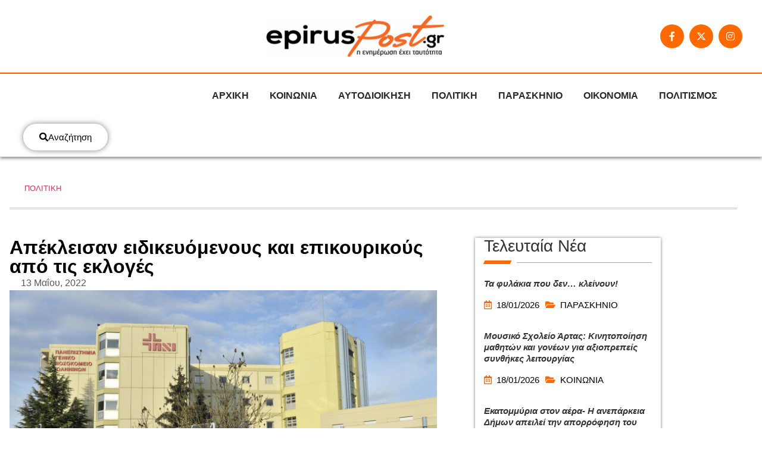

--- FILE ---
content_type: text/html; charset=UTF-8
request_url: https://www.epiruspost.gr/apekleisan-eidikeyomenoys-kai-epiko/
body_size: 47993
content:
<!doctype html>
<html lang="el" prefix="og: https://ogp.me/ns#">
<head><meta charset="UTF-8"><script>if(navigator.userAgent.match(/MSIE|Internet Explorer/i)||navigator.userAgent.match(/Trident\/7\..*?rv:11/i)){var href=document.location.href;if(!href.match(/[?&]nowprocket/)){if(href.indexOf("?")==-1){if(href.indexOf("#")==-1){document.location.href=href+"?nowprocket=1"}else{document.location.href=href.replace("#","?nowprocket=1#")}}else{if(href.indexOf("#")==-1){document.location.href=href+"&nowprocket=1"}else{document.location.href=href.replace("#","&nowprocket=1#")}}}}</script><script>(()=>{class RocketLazyLoadScripts{constructor(){this.v="2.0.4",this.userEvents=["keydown","keyup","mousedown","mouseup","mousemove","mouseover","mouseout","touchmove","touchstart","touchend","touchcancel","wheel","click","dblclick","input"],this.attributeEvents=["onblur","onclick","oncontextmenu","ondblclick","onfocus","onmousedown","onmouseenter","onmouseleave","onmousemove","onmouseout","onmouseover","onmouseup","onmousewheel","onscroll","onsubmit"]}async t(){this.i(),this.o(),/iP(ad|hone)/.test(navigator.userAgent)&&this.h(),this.u(),this.l(this),this.m(),this.k(this),this.p(this),this._(),await Promise.all([this.R(),this.L()]),this.lastBreath=Date.now(),this.S(this),this.P(),this.D(),this.O(),this.M(),await this.C(this.delayedScripts.normal),await this.C(this.delayedScripts.defer),await this.C(this.delayedScripts.async),await this.T(),await this.F(),await this.j(),await this.A(),window.dispatchEvent(new Event("rocket-allScriptsLoaded")),this.everythingLoaded=!0,this.lastTouchEnd&&await new Promise(t=>setTimeout(t,500-Date.now()+this.lastTouchEnd)),this.I(),this.H(),this.U(),this.W()}i(){this.CSPIssue=sessionStorage.getItem("rocketCSPIssue"),document.addEventListener("securitypolicyviolation",t=>{this.CSPIssue||"script-src-elem"!==t.violatedDirective||"data"!==t.blockedURI||(this.CSPIssue=!0,sessionStorage.setItem("rocketCSPIssue",!0))},{isRocket:!0})}o(){window.addEventListener("pageshow",t=>{this.persisted=t.persisted,this.realWindowLoadedFired=!0},{isRocket:!0}),window.addEventListener("pagehide",()=>{this.onFirstUserAction=null},{isRocket:!0})}h(){let t;function e(e){t=e}window.addEventListener("touchstart",e,{isRocket:!0}),window.addEventListener("touchend",function i(o){o.changedTouches[0]&&t.changedTouches[0]&&Math.abs(o.changedTouches[0].pageX-t.changedTouches[0].pageX)<10&&Math.abs(o.changedTouches[0].pageY-t.changedTouches[0].pageY)<10&&o.timeStamp-t.timeStamp<200&&(window.removeEventListener("touchstart",e,{isRocket:!0}),window.removeEventListener("touchend",i,{isRocket:!0}),"INPUT"===o.target.tagName&&"text"===o.target.type||(o.target.dispatchEvent(new TouchEvent("touchend",{target:o.target,bubbles:!0})),o.target.dispatchEvent(new MouseEvent("mouseover",{target:o.target,bubbles:!0})),o.target.dispatchEvent(new PointerEvent("click",{target:o.target,bubbles:!0,cancelable:!0,detail:1,clientX:o.changedTouches[0].clientX,clientY:o.changedTouches[0].clientY})),event.preventDefault()))},{isRocket:!0})}q(t){this.userActionTriggered||("mousemove"!==t.type||this.firstMousemoveIgnored?"keyup"===t.type||"mouseover"===t.type||"mouseout"===t.type||(this.userActionTriggered=!0,this.onFirstUserAction&&this.onFirstUserAction()):this.firstMousemoveIgnored=!0),"click"===t.type&&t.preventDefault(),t.stopPropagation(),t.stopImmediatePropagation(),"touchstart"===this.lastEvent&&"touchend"===t.type&&(this.lastTouchEnd=Date.now()),"click"===t.type&&(this.lastTouchEnd=0),this.lastEvent=t.type,t.composedPath&&t.composedPath()[0].getRootNode()instanceof ShadowRoot&&(t.rocketTarget=t.composedPath()[0]),this.savedUserEvents.push(t)}u(){this.savedUserEvents=[],this.userEventHandler=this.q.bind(this),this.userEvents.forEach(t=>window.addEventListener(t,this.userEventHandler,{passive:!1,isRocket:!0})),document.addEventListener("visibilitychange",this.userEventHandler,{isRocket:!0})}U(){this.userEvents.forEach(t=>window.removeEventListener(t,this.userEventHandler,{passive:!1,isRocket:!0})),document.removeEventListener("visibilitychange",this.userEventHandler,{isRocket:!0}),this.savedUserEvents.forEach(t=>{(t.rocketTarget||t.target).dispatchEvent(new window[t.constructor.name](t.type,t))})}m(){const t="return false",e=Array.from(this.attributeEvents,t=>"data-rocket-"+t),i="["+this.attributeEvents.join("],[")+"]",o="[data-rocket-"+this.attributeEvents.join("],[data-rocket-")+"]",s=(e,i,o)=>{o&&o!==t&&(e.setAttribute("data-rocket-"+i,o),e["rocket"+i]=new Function("event",o),e.setAttribute(i,t))};new MutationObserver(t=>{for(const n of t)"attributes"===n.type&&(n.attributeName.startsWith("data-rocket-")||this.everythingLoaded?n.attributeName.startsWith("data-rocket-")&&this.everythingLoaded&&this.N(n.target,n.attributeName.substring(12)):s(n.target,n.attributeName,n.target.getAttribute(n.attributeName))),"childList"===n.type&&n.addedNodes.forEach(t=>{if(t.nodeType===Node.ELEMENT_NODE)if(this.everythingLoaded)for(const i of[t,...t.querySelectorAll(o)])for(const t of i.getAttributeNames())e.includes(t)&&this.N(i,t.substring(12));else for(const e of[t,...t.querySelectorAll(i)])for(const t of e.getAttributeNames())this.attributeEvents.includes(t)&&s(e,t,e.getAttribute(t))})}).observe(document,{subtree:!0,childList:!0,attributeFilter:[...this.attributeEvents,...e]})}I(){this.attributeEvents.forEach(t=>{document.querySelectorAll("[data-rocket-"+t+"]").forEach(e=>{this.N(e,t)})})}N(t,e){const i=t.getAttribute("data-rocket-"+e);i&&(t.setAttribute(e,i),t.removeAttribute("data-rocket-"+e))}k(t){Object.defineProperty(HTMLElement.prototype,"onclick",{get(){return this.rocketonclick||null},set(e){this.rocketonclick=e,this.setAttribute(t.everythingLoaded?"onclick":"data-rocket-onclick","this.rocketonclick(event)")}})}S(t){function e(e,i){let o=e[i];e[i]=null,Object.defineProperty(e,i,{get:()=>o,set(s){t.everythingLoaded?o=s:e["rocket"+i]=o=s}})}e(document,"onreadystatechange"),e(window,"onload"),e(window,"onpageshow");try{Object.defineProperty(document,"readyState",{get:()=>t.rocketReadyState,set(e){t.rocketReadyState=e},configurable:!0}),document.readyState="loading"}catch(t){console.log("WPRocket DJE readyState conflict, bypassing")}}l(t){this.originalAddEventListener=EventTarget.prototype.addEventListener,this.originalRemoveEventListener=EventTarget.prototype.removeEventListener,this.savedEventListeners=[],EventTarget.prototype.addEventListener=function(e,i,o){o&&o.isRocket||!t.B(e,this)&&!t.userEvents.includes(e)||t.B(e,this)&&!t.userActionTriggered||e.startsWith("rocket-")||t.everythingLoaded?t.originalAddEventListener.call(this,e,i,o):(t.savedEventListeners.push({target:this,remove:!1,type:e,func:i,options:o}),"mouseenter"!==e&&"mouseleave"!==e||t.originalAddEventListener.call(this,e,t.savedUserEvents.push,o))},EventTarget.prototype.removeEventListener=function(e,i,o){o&&o.isRocket||!t.B(e,this)&&!t.userEvents.includes(e)||t.B(e,this)&&!t.userActionTriggered||e.startsWith("rocket-")||t.everythingLoaded?t.originalRemoveEventListener.call(this,e,i,o):t.savedEventListeners.push({target:this,remove:!0,type:e,func:i,options:o})}}J(t,e){this.savedEventListeners=this.savedEventListeners.filter(i=>{let o=i.type,s=i.target||window;return e!==o||t!==s||(this.B(o,s)&&(i.type="rocket-"+o),this.$(i),!1)})}H(){EventTarget.prototype.addEventListener=this.originalAddEventListener,EventTarget.prototype.removeEventListener=this.originalRemoveEventListener,this.savedEventListeners.forEach(t=>this.$(t))}$(t){t.remove?this.originalRemoveEventListener.call(t.target,t.type,t.func,t.options):this.originalAddEventListener.call(t.target,t.type,t.func,t.options)}p(t){let e;function i(e){return t.everythingLoaded?e:e.split(" ").map(t=>"load"===t||t.startsWith("load.")?"rocket-jquery-load":t).join(" ")}function o(o){function s(e){const s=o.fn[e];o.fn[e]=o.fn.init.prototype[e]=function(){return this[0]===window&&t.userActionTriggered&&("string"==typeof arguments[0]||arguments[0]instanceof String?arguments[0]=i(arguments[0]):"object"==typeof arguments[0]&&Object.keys(arguments[0]).forEach(t=>{const e=arguments[0][t];delete arguments[0][t],arguments[0][i(t)]=e})),s.apply(this,arguments),this}}if(o&&o.fn&&!t.allJQueries.includes(o)){const e={DOMContentLoaded:[],"rocket-DOMContentLoaded":[]};for(const t in e)document.addEventListener(t,()=>{e[t].forEach(t=>t())},{isRocket:!0});o.fn.ready=o.fn.init.prototype.ready=function(i){function s(){parseInt(o.fn.jquery)>2?setTimeout(()=>i.bind(document)(o)):i.bind(document)(o)}return"function"==typeof i&&(t.realDomReadyFired?!t.userActionTriggered||t.fauxDomReadyFired?s():e["rocket-DOMContentLoaded"].push(s):e.DOMContentLoaded.push(s)),o([])},s("on"),s("one"),s("off"),t.allJQueries.push(o)}e=o}t.allJQueries=[],o(window.jQuery),Object.defineProperty(window,"jQuery",{get:()=>e,set(t){o(t)}})}P(){const t=new Map;document.write=document.writeln=function(e){const i=document.currentScript,o=document.createRange(),s=i.parentElement;let n=t.get(i);void 0===n&&(n=i.nextSibling,t.set(i,n));const c=document.createDocumentFragment();o.setStart(c,0),c.appendChild(o.createContextualFragment(e)),s.insertBefore(c,n)}}async R(){return new Promise(t=>{this.userActionTriggered?t():this.onFirstUserAction=t})}async L(){return new Promise(t=>{document.addEventListener("DOMContentLoaded",()=>{this.realDomReadyFired=!0,t()},{isRocket:!0})})}async j(){return this.realWindowLoadedFired?Promise.resolve():new Promise(t=>{window.addEventListener("load",t,{isRocket:!0})})}M(){this.pendingScripts=[];this.scriptsMutationObserver=new MutationObserver(t=>{for(const e of t)e.addedNodes.forEach(t=>{"SCRIPT"!==t.tagName||t.noModule||t.isWPRocket||this.pendingScripts.push({script:t,promise:new Promise(e=>{const i=()=>{const i=this.pendingScripts.findIndex(e=>e.script===t);i>=0&&this.pendingScripts.splice(i,1),e()};t.addEventListener("load",i,{isRocket:!0}),t.addEventListener("error",i,{isRocket:!0}),setTimeout(i,1e3)})})})}),this.scriptsMutationObserver.observe(document,{childList:!0,subtree:!0})}async F(){await this.X(),this.pendingScripts.length?(await this.pendingScripts[0].promise,await this.F()):this.scriptsMutationObserver.disconnect()}D(){this.delayedScripts={normal:[],async:[],defer:[]},document.querySelectorAll("script[type$=rocketlazyloadscript]").forEach(t=>{t.hasAttribute("data-rocket-src")?t.hasAttribute("async")&&!1!==t.async?this.delayedScripts.async.push(t):t.hasAttribute("defer")&&!1!==t.defer||"module"===t.getAttribute("data-rocket-type")?this.delayedScripts.defer.push(t):this.delayedScripts.normal.push(t):this.delayedScripts.normal.push(t)})}async _(){await this.L();let t=[];document.querySelectorAll("script[type$=rocketlazyloadscript][data-rocket-src]").forEach(e=>{let i=e.getAttribute("data-rocket-src");if(i&&!i.startsWith("data:")){i.startsWith("//")&&(i=location.protocol+i);try{const o=new URL(i).origin;o!==location.origin&&t.push({src:o,crossOrigin:e.crossOrigin||"module"===e.getAttribute("data-rocket-type")})}catch(t){}}}),t=[...new Map(t.map(t=>[JSON.stringify(t),t])).values()],this.Y(t,"preconnect")}async G(t){if(await this.K(),!0!==t.noModule||!("noModule"in HTMLScriptElement.prototype))return new Promise(e=>{let i;function o(){(i||t).setAttribute("data-rocket-status","executed"),e()}try{if(navigator.userAgent.includes("Firefox/")||""===navigator.vendor||this.CSPIssue)i=document.createElement("script"),[...t.attributes].forEach(t=>{let e=t.nodeName;"type"!==e&&("data-rocket-type"===e&&(e="type"),"data-rocket-src"===e&&(e="src"),i.setAttribute(e,t.nodeValue))}),t.text&&(i.text=t.text),t.nonce&&(i.nonce=t.nonce),i.hasAttribute("src")?(i.addEventListener("load",o,{isRocket:!0}),i.addEventListener("error",()=>{i.setAttribute("data-rocket-status","failed-network"),e()},{isRocket:!0}),setTimeout(()=>{i.isConnected||e()},1)):(i.text=t.text,o()),i.isWPRocket=!0,t.parentNode.replaceChild(i,t);else{const i=t.getAttribute("data-rocket-type"),s=t.getAttribute("data-rocket-src");i?(t.type=i,t.removeAttribute("data-rocket-type")):t.removeAttribute("type"),t.addEventListener("load",o,{isRocket:!0}),t.addEventListener("error",i=>{this.CSPIssue&&i.target.src.startsWith("data:")?(console.log("WPRocket: CSP fallback activated"),t.removeAttribute("src"),this.G(t).then(e)):(t.setAttribute("data-rocket-status","failed-network"),e())},{isRocket:!0}),s?(t.fetchPriority="high",t.removeAttribute("data-rocket-src"),t.src=s):t.src="data:text/javascript;base64,"+window.btoa(unescape(encodeURIComponent(t.text)))}}catch(i){t.setAttribute("data-rocket-status","failed-transform"),e()}});t.setAttribute("data-rocket-status","skipped")}async C(t){const e=t.shift();return e?(e.isConnected&&await this.G(e),this.C(t)):Promise.resolve()}O(){this.Y([...this.delayedScripts.normal,...this.delayedScripts.defer,...this.delayedScripts.async],"preload")}Y(t,e){this.trash=this.trash||[];let i=!0;var o=document.createDocumentFragment();t.forEach(t=>{const s=t.getAttribute&&t.getAttribute("data-rocket-src")||t.src;if(s&&!s.startsWith("data:")){const n=document.createElement("link");n.href=s,n.rel=e,"preconnect"!==e&&(n.as="script",n.fetchPriority=i?"high":"low"),t.getAttribute&&"module"===t.getAttribute("data-rocket-type")&&(n.crossOrigin=!0),t.crossOrigin&&(n.crossOrigin=t.crossOrigin),t.integrity&&(n.integrity=t.integrity),t.nonce&&(n.nonce=t.nonce),o.appendChild(n),this.trash.push(n),i=!1}}),document.head.appendChild(o)}W(){this.trash.forEach(t=>t.remove())}async T(){try{document.readyState="interactive"}catch(t){}this.fauxDomReadyFired=!0;try{await this.K(),this.J(document,"readystatechange"),document.dispatchEvent(new Event("rocket-readystatechange")),await this.K(),document.rocketonreadystatechange&&document.rocketonreadystatechange(),await this.K(),this.J(document,"DOMContentLoaded"),document.dispatchEvent(new Event("rocket-DOMContentLoaded")),await this.K(),this.J(window,"DOMContentLoaded"),window.dispatchEvent(new Event("rocket-DOMContentLoaded"))}catch(t){console.error(t)}}async A(){try{document.readyState="complete"}catch(t){}try{await this.K(),this.J(document,"readystatechange"),document.dispatchEvent(new Event("rocket-readystatechange")),await this.K(),document.rocketonreadystatechange&&document.rocketonreadystatechange(),await this.K(),this.J(window,"load"),window.dispatchEvent(new Event("rocket-load")),await this.K(),window.rocketonload&&window.rocketonload(),await this.K(),this.allJQueries.forEach(t=>t(window).trigger("rocket-jquery-load")),await this.K(),this.J(window,"pageshow");const t=new Event("rocket-pageshow");t.persisted=this.persisted,window.dispatchEvent(t),await this.K(),window.rocketonpageshow&&window.rocketonpageshow({persisted:this.persisted})}catch(t){console.error(t)}}async K(){Date.now()-this.lastBreath>45&&(await this.X(),this.lastBreath=Date.now())}async X(){return document.hidden?new Promise(t=>setTimeout(t)):new Promise(t=>requestAnimationFrame(t))}B(t,e){return e===document&&"readystatechange"===t||(e===document&&"DOMContentLoaded"===t||(e===window&&"DOMContentLoaded"===t||(e===window&&"load"===t||e===window&&"pageshow"===t)))}static run(){(new RocketLazyLoadScripts).t()}}RocketLazyLoadScripts.run()})();</script>
	
	<meta name="viewport" content="width=device-width, initial-scale=1">
	<link rel="profile" href="https://gmpg.org/xfn/11">
	        <style></style>
		
<!-- Search Engine Optimization by Rank Math PRO - https://rankmath.com/ -->
<title>Απέκλεισαν ειδικευόμενους και επικουρικούς από τις εκλογές - EpirusPost</title>
<style id="wpr-usedcss">img:is([sizes=auto i],[sizes^="auto," i]){contain-intrinsic-size:3000px 1500px}img.emoji{display:inline!important;border:none!important;box-shadow:none!important;height:1em!important;width:1em!important;margin:0 .07em!important;vertical-align:-.1em!important;background:0 0!important;padding:0!important}:where(.wp-block-button__link){border-radius:9999px;box-shadow:none;padding:calc(.667em + 2px) calc(1.333em + 2px);text-decoration:none}:root :where(.wp-block-button .wp-block-button__link.is-style-outline),:root :where(.wp-block-button.is-style-outline>.wp-block-button__link){border:2px solid;padding:.667em 1.333em}:root :where(.wp-block-button .wp-block-button__link.is-style-outline:not(.has-text-color)),:root :where(.wp-block-button.is-style-outline>.wp-block-button__link:not(.has-text-color)){color:currentColor}:root :where(.wp-block-button .wp-block-button__link.is-style-outline:not(.has-background)),:root :where(.wp-block-button.is-style-outline>.wp-block-button__link:not(.has-background)){background-color:initial;background-image:none}:where(.wp-block-calendar table:not(.has-background) th){background:#ddd}:where(.wp-block-columns){margin-bottom:1.75em}:where(.wp-block-columns.has-background){padding:1.25em 2.375em}:where(.wp-block-post-comments input[type=submit]){border:none}:where(.wp-block-cover-image:not(.has-text-color)),:where(.wp-block-cover:not(.has-text-color)){color:#fff}:where(.wp-block-cover-image.is-light:not(.has-text-color)),:where(.wp-block-cover.is-light:not(.has-text-color)){color:#000}:root :where(.wp-block-cover h1:not(.has-text-color)),:root :where(.wp-block-cover h2:not(.has-text-color)),:root :where(.wp-block-cover h3:not(.has-text-color)),:root :where(.wp-block-cover h4:not(.has-text-color)),:root :where(.wp-block-cover h5:not(.has-text-color)),:root :where(.wp-block-cover h6:not(.has-text-color)),:root :where(.wp-block-cover p:not(.has-text-color)){color:inherit}:where(.wp-block-file){margin-bottom:1.5em}:where(.wp-block-file__button){border-radius:2em;display:inline-block;padding:.5em 1em}:where(.wp-block-file__button):is(a):active,:where(.wp-block-file__button):is(a):focus,:where(.wp-block-file__button):is(a):hover,:where(.wp-block-file__button):is(a):visited{box-shadow:none;color:#fff;opacity:.85;text-decoration:none}:where(.wp-block-group.wp-block-group-is-layout-constrained){position:relative}:root :where(.wp-block-image.is-style-rounded img,.wp-block-image .is-style-rounded img){border-radius:9999px}:where(.wp-block-latest-comments:not([style*=line-height] .wp-block-latest-comments__comment)){line-height:1.1}:where(.wp-block-latest-comments:not([style*=line-height] .wp-block-latest-comments__comment-excerpt p)){line-height:1.8}:root :where(.wp-block-latest-posts.is-grid){padding:0}:root :where(.wp-block-latest-posts.wp-block-latest-posts__list){padding-left:0}ul{box-sizing:border-box}:root :where(.wp-block-list.has-background){padding:1.25em 2.375em}:where(.wp-block-navigation.has-background .wp-block-navigation-item a:not(.wp-element-button)),:where(.wp-block-navigation.has-background .wp-block-navigation-submenu a:not(.wp-element-button)){padding:.5em 1em}:where(.wp-block-navigation .wp-block-navigation__submenu-container .wp-block-navigation-item a:not(.wp-element-button)),:where(.wp-block-navigation .wp-block-navigation__submenu-container .wp-block-navigation-submenu a:not(.wp-element-button)),:where(.wp-block-navigation .wp-block-navigation__submenu-container .wp-block-navigation-submenu button.wp-block-navigation-item__content),:where(.wp-block-navigation .wp-block-navigation__submenu-container .wp-block-pages-list__item button.wp-block-navigation-item__content){padding:.5em 1em}:root :where(p.has-background){padding:1.25em 2.375em}:where(p.has-text-color:not(.has-link-color)) a{color:inherit}:where(.wp-block-post-comments-form) input:not([type=submit]),:where(.wp-block-post-comments-form) textarea{border:1px solid #949494;font-family:inherit;font-size:1em}:where(.wp-block-post-comments-form) input:where(:not([type=submit]):not([type=checkbox])),:where(.wp-block-post-comments-form) textarea{padding:calc(.667em + 2px)}:where(.wp-block-post-excerpt){box-sizing:border-box;margin-bottom:var(--wp--style--block-gap);margin-top:var(--wp--style--block-gap)}:where(.wp-block-preformatted.has-background){padding:1.25em 2.375em}:where(.wp-block-search__button){border:1px solid #ccc;padding:6px 10px}:where(.wp-block-search__input){font-family:inherit;font-size:inherit;font-style:inherit;font-weight:inherit;letter-spacing:inherit;line-height:inherit;text-transform:inherit}:where(.wp-block-search__button-inside .wp-block-search__inside-wrapper){border:1px solid #949494;box-sizing:border-box;padding:4px}:where(.wp-block-search__button-inside .wp-block-search__inside-wrapper) .wp-block-search__input{border:none;border-radius:0;padding:0 4px}:where(.wp-block-search__button-inside .wp-block-search__inside-wrapper) .wp-block-search__input:focus{outline:0}:where(.wp-block-search__button-inside .wp-block-search__inside-wrapper) :where(.wp-block-search__button){padding:4px 8px}:root :where(.wp-block-separator.is-style-dots){height:auto;line-height:1;text-align:center}:root :where(.wp-block-separator.is-style-dots):before{color:currentColor;content:"···";font-family:serif;font-size:1.5em;letter-spacing:2em;padding-left:2em}:root :where(.wp-block-site-logo.is-style-rounded){border-radius:9999px}:where(.wp-block-social-links:not(.is-style-logos-only)) .wp-social-link{background-color:#f0f0f0;color:#444}:where(.wp-block-social-links:not(.is-style-logos-only)) .wp-social-link-amazon{background-color:#f90;color:#fff}:where(.wp-block-social-links:not(.is-style-logos-only)) .wp-social-link-bandcamp{background-color:#1ea0c3;color:#fff}:where(.wp-block-social-links:not(.is-style-logos-only)) .wp-social-link-behance{background-color:#0757fe;color:#fff}:where(.wp-block-social-links:not(.is-style-logos-only)) .wp-social-link-bluesky{background-color:#0a7aff;color:#fff}:where(.wp-block-social-links:not(.is-style-logos-only)) .wp-social-link-codepen{background-color:#1e1f26;color:#fff}:where(.wp-block-social-links:not(.is-style-logos-only)) .wp-social-link-deviantart{background-color:#02e49b;color:#fff}:where(.wp-block-social-links:not(.is-style-logos-only)) .wp-social-link-discord{background-color:#5865f2;color:#fff}:where(.wp-block-social-links:not(.is-style-logos-only)) .wp-social-link-dribbble{background-color:#e94c89;color:#fff}:where(.wp-block-social-links:not(.is-style-logos-only)) .wp-social-link-dropbox{background-color:#4280ff;color:#fff}:where(.wp-block-social-links:not(.is-style-logos-only)) .wp-social-link-etsy{background-color:#f45800;color:#fff}:where(.wp-block-social-links:not(.is-style-logos-only)) .wp-social-link-facebook{background-color:#0866ff;color:#fff}:where(.wp-block-social-links:not(.is-style-logos-only)) .wp-social-link-fivehundredpx{background-color:#000;color:#fff}:where(.wp-block-social-links:not(.is-style-logos-only)) .wp-social-link-flickr{background-color:#0461dd;color:#fff}:where(.wp-block-social-links:not(.is-style-logos-only)) .wp-social-link-foursquare{background-color:#e65678;color:#fff}:where(.wp-block-social-links:not(.is-style-logos-only)) .wp-social-link-github{background-color:#24292d;color:#fff}:where(.wp-block-social-links:not(.is-style-logos-only)) .wp-social-link-goodreads{background-color:#eceadd;color:#382110}:where(.wp-block-social-links:not(.is-style-logos-only)) .wp-social-link-google{background-color:#ea4434;color:#fff}:where(.wp-block-social-links:not(.is-style-logos-only)) .wp-social-link-gravatar{background-color:#1d4fc4;color:#fff}:where(.wp-block-social-links:not(.is-style-logos-only)) .wp-social-link-instagram{background-color:#f00075;color:#fff}:where(.wp-block-social-links:not(.is-style-logos-only)) .wp-social-link-lastfm{background-color:#e21b24;color:#fff}:where(.wp-block-social-links:not(.is-style-logos-only)) .wp-social-link-linkedin{background-color:#0d66c2;color:#fff}:where(.wp-block-social-links:not(.is-style-logos-only)) .wp-social-link-mastodon{background-color:#3288d4;color:#fff}:where(.wp-block-social-links:not(.is-style-logos-only)) .wp-social-link-medium{background-color:#000;color:#fff}:where(.wp-block-social-links:not(.is-style-logos-only)) .wp-social-link-meetup{background-color:#f6405f;color:#fff}:where(.wp-block-social-links:not(.is-style-logos-only)) .wp-social-link-patreon{background-color:#000;color:#fff}:where(.wp-block-social-links:not(.is-style-logos-only)) .wp-social-link-pinterest{background-color:#e60122;color:#fff}:where(.wp-block-social-links:not(.is-style-logos-only)) .wp-social-link-pocket{background-color:#ef4155;color:#fff}:where(.wp-block-social-links:not(.is-style-logos-only)) .wp-social-link-reddit{background-color:#ff4500;color:#fff}:where(.wp-block-social-links:not(.is-style-logos-only)) .wp-social-link-skype{background-color:#0478d7;color:#fff}:where(.wp-block-social-links:not(.is-style-logos-only)) .wp-social-link-snapchat{background-color:#fefc00;color:#fff;stroke:#000}:where(.wp-block-social-links:not(.is-style-logos-only)) .wp-social-link-soundcloud{background-color:#ff5600;color:#fff}:where(.wp-block-social-links:not(.is-style-logos-only)) .wp-social-link-spotify{background-color:#1bd760;color:#fff}:where(.wp-block-social-links:not(.is-style-logos-only)) .wp-social-link-telegram{background-color:#2aabee;color:#fff}:where(.wp-block-social-links:not(.is-style-logos-only)) .wp-social-link-threads{background-color:#000;color:#fff}:where(.wp-block-social-links:not(.is-style-logos-only)) .wp-social-link-tiktok{background-color:#000;color:#fff}:where(.wp-block-social-links:not(.is-style-logos-only)) .wp-social-link-tumblr{background-color:#011835;color:#fff}:where(.wp-block-social-links:not(.is-style-logos-only)) .wp-social-link-twitch{background-color:#6440a4;color:#fff}:where(.wp-block-social-links:not(.is-style-logos-only)) .wp-social-link-twitter{background-color:#1da1f2;color:#fff}:where(.wp-block-social-links:not(.is-style-logos-only)) .wp-social-link-vimeo{background-color:#1eb7ea;color:#fff}:where(.wp-block-social-links:not(.is-style-logos-only)) .wp-social-link-vk{background-color:#4680c2;color:#fff}:where(.wp-block-social-links:not(.is-style-logos-only)) .wp-social-link-wordpress{background-color:#3499cd;color:#fff}:where(.wp-block-social-links:not(.is-style-logos-only)) .wp-social-link-whatsapp{background-color:#25d366;color:#fff}:where(.wp-block-social-links:not(.is-style-logos-only)) .wp-social-link-x{background-color:#000;color:#fff}:where(.wp-block-social-links:not(.is-style-logos-only)) .wp-social-link-yelp{background-color:#d32422;color:#fff}:where(.wp-block-social-links:not(.is-style-logos-only)) .wp-social-link-youtube{background-color:red;color:#fff}:where(.wp-block-social-links.is-style-logos-only) .wp-social-link{background:0 0}:where(.wp-block-social-links.is-style-logos-only) .wp-social-link svg{height:1.25em;width:1.25em}:where(.wp-block-social-links.is-style-logos-only) .wp-social-link-amazon{color:#f90}:where(.wp-block-social-links.is-style-logos-only) .wp-social-link-bandcamp{color:#1ea0c3}:where(.wp-block-social-links.is-style-logos-only) .wp-social-link-behance{color:#0757fe}:where(.wp-block-social-links.is-style-logos-only) .wp-social-link-bluesky{color:#0a7aff}:where(.wp-block-social-links.is-style-logos-only) .wp-social-link-codepen{color:#1e1f26}:where(.wp-block-social-links.is-style-logos-only) .wp-social-link-deviantart{color:#02e49b}:where(.wp-block-social-links.is-style-logos-only) .wp-social-link-discord{color:#5865f2}:where(.wp-block-social-links.is-style-logos-only) .wp-social-link-dribbble{color:#e94c89}:where(.wp-block-social-links.is-style-logos-only) .wp-social-link-dropbox{color:#4280ff}:where(.wp-block-social-links.is-style-logos-only) .wp-social-link-etsy{color:#f45800}:where(.wp-block-social-links.is-style-logos-only) .wp-social-link-facebook{color:#0866ff}:where(.wp-block-social-links.is-style-logos-only) .wp-social-link-fivehundredpx{color:#000}:where(.wp-block-social-links.is-style-logos-only) .wp-social-link-flickr{color:#0461dd}:where(.wp-block-social-links.is-style-logos-only) .wp-social-link-foursquare{color:#e65678}:where(.wp-block-social-links.is-style-logos-only) .wp-social-link-github{color:#24292d}:where(.wp-block-social-links.is-style-logos-only) .wp-social-link-goodreads{color:#382110}:where(.wp-block-social-links.is-style-logos-only) .wp-social-link-google{color:#ea4434}:where(.wp-block-social-links.is-style-logos-only) .wp-social-link-gravatar{color:#1d4fc4}:where(.wp-block-social-links.is-style-logos-only) .wp-social-link-instagram{color:#f00075}:where(.wp-block-social-links.is-style-logos-only) .wp-social-link-lastfm{color:#e21b24}:where(.wp-block-social-links.is-style-logos-only) .wp-social-link-linkedin{color:#0d66c2}:where(.wp-block-social-links.is-style-logos-only) .wp-social-link-mastodon{color:#3288d4}:where(.wp-block-social-links.is-style-logos-only) .wp-social-link-medium{color:#000}:where(.wp-block-social-links.is-style-logos-only) .wp-social-link-meetup{color:#f6405f}:where(.wp-block-social-links.is-style-logos-only) .wp-social-link-patreon{color:#000}:where(.wp-block-social-links.is-style-logos-only) .wp-social-link-pinterest{color:#e60122}:where(.wp-block-social-links.is-style-logos-only) .wp-social-link-pocket{color:#ef4155}:where(.wp-block-social-links.is-style-logos-only) .wp-social-link-reddit{color:#ff4500}:where(.wp-block-social-links.is-style-logos-only) .wp-social-link-skype{color:#0478d7}:where(.wp-block-social-links.is-style-logos-only) .wp-social-link-snapchat{color:#fff;stroke:#000}:where(.wp-block-social-links.is-style-logos-only) .wp-social-link-soundcloud{color:#ff5600}:where(.wp-block-social-links.is-style-logos-only) .wp-social-link-spotify{color:#1bd760}:where(.wp-block-social-links.is-style-logos-only) .wp-social-link-telegram{color:#2aabee}:where(.wp-block-social-links.is-style-logos-only) .wp-social-link-threads{color:#000}:where(.wp-block-social-links.is-style-logos-only) .wp-social-link-tiktok{color:#000}:where(.wp-block-social-links.is-style-logos-only) .wp-social-link-tumblr{color:#011835}:where(.wp-block-social-links.is-style-logos-only) .wp-social-link-twitch{color:#6440a4}:where(.wp-block-social-links.is-style-logos-only) .wp-social-link-twitter{color:#1da1f2}:where(.wp-block-social-links.is-style-logos-only) .wp-social-link-vimeo{color:#1eb7ea}:where(.wp-block-social-links.is-style-logos-only) .wp-social-link-vk{color:#4680c2}:where(.wp-block-social-links.is-style-logos-only) .wp-social-link-whatsapp{color:#25d366}:where(.wp-block-social-links.is-style-logos-only) .wp-social-link-wordpress{color:#3499cd}:where(.wp-block-social-links.is-style-logos-only) .wp-social-link-x{color:#000}:where(.wp-block-social-links.is-style-logos-only) .wp-social-link-yelp{color:#d32422}:where(.wp-block-social-links.is-style-logos-only) .wp-social-link-youtube{color:red}:root :where(.wp-block-social-links .wp-social-link a){padding:.25em}:root :where(.wp-block-social-links.is-style-logos-only .wp-social-link a){padding:0}:root :where(.wp-block-social-links.is-style-pill-shape .wp-social-link a){padding-left:.6666666667em;padding-right:.6666666667em}:root :where(.wp-block-tag-cloud.is-style-outline){display:flex;flex-wrap:wrap;gap:1ch}:root :where(.wp-block-tag-cloud.is-style-outline a){border:1px solid;font-size:unset!important;margin-right:0;padding:1ch 2ch;text-decoration:none!important}:root :where(.wp-block-table-of-contents){box-sizing:border-box}:where(.wp-block-term-description){box-sizing:border-box;margin-bottom:var(--wp--style--block-gap);margin-top:var(--wp--style--block-gap)}:where(pre.wp-block-verse){font-family:inherit}:root{--wp--preset--font-size--normal:16px;--wp--preset--font-size--huge:42px}.screen-reader-text{border:0;clip-path:inset(50%);height:1px;margin:-1px;overflow:hidden;padding:0;position:absolute;width:1px;word-wrap:normal!important}html :where(.has-border-color){border-style:solid}html :where([style*=border-top-color]){border-top-style:solid}html :where([style*=border-right-color]){border-right-style:solid}html :where([style*=border-bottom-color]){border-bottom-style:solid}html :where([style*=border-left-color]){border-left-style:solid}html :where([style*=border-width]){border-style:solid}html :where([style*=border-top-width]){border-top-style:solid}html :where([style*=border-right-width]){border-right-style:solid}html :where([style*=border-bottom-width]){border-bottom-style:solid}html :where([style*=border-left-width]){border-left-style:solid}html :where(img[class*=wp-image-]){height:auto;max-width:100%}:where(figure){margin:0 0 1em}html :where(.is-position-sticky){--wp-admin--admin-bar--position-offset:var(--wp-admin--admin-bar--height,0px)}@media screen and (max-width:600px){html :where(.is-position-sticky){--wp-admin--admin-bar--position-offset:0px}}:root{--wp--preset--aspect-ratio--square:1;--wp--preset--aspect-ratio--4-3:4/3;--wp--preset--aspect-ratio--3-4:3/4;--wp--preset--aspect-ratio--3-2:3/2;--wp--preset--aspect-ratio--2-3:2/3;--wp--preset--aspect-ratio--16-9:16/9;--wp--preset--aspect-ratio--9-16:9/16;--wp--preset--color--black:#000000;--wp--preset--color--cyan-bluish-gray:#abb8c3;--wp--preset--color--white:#ffffff;--wp--preset--color--pale-pink:#f78da7;--wp--preset--color--vivid-red:#cf2e2e;--wp--preset--color--luminous-vivid-orange:#ff6900;--wp--preset--color--luminous-vivid-amber:#fcb900;--wp--preset--color--light-green-cyan:#7bdcb5;--wp--preset--color--vivid-green-cyan:#00d084;--wp--preset--color--pale-cyan-blue:#8ed1fc;--wp--preset--color--vivid-cyan-blue:#0693e3;--wp--preset--color--vivid-purple:#9b51e0;--wp--preset--gradient--vivid-cyan-blue-to-vivid-purple:linear-gradient(135deg,rgba(6, 147, 227, 1) 0%,rgb(155, 81, 224) 100%);--wp--preset--gradient--light-green-cyan-to-vivid-green-cyan:linear-gradient(135deg,rgb(122, 220, 180) 0%,rgb(0, 208, 130) 100%);--wp--preset--gradient--luminous-vivid-amber-to-luminous-vivid-orange:linear-gradient(135deg,rgba(252, 185, 0, 1) 0%,rgba(255, 105, 0, 1) 100%);--wp--preset--gradient--luminous-vivid-orange-to-vivid-red:linear-gradient(135deg,rgba(255, 105, 0, 1) 0%,rgb(207, 46, 46) 100%);--wp--preset--gradient--very-light-gray-to-cyan-bluish-gray:linear-gradient(135deg,rgb(238, 238, 238) 0%,rgb(169, 184, 195) 100%);--wp--preset--gradient--cool-to-warm-spectrum:linear-gradient(135deg,rgb(74, 234, 220) 0%,rgb(151, 120, 209) 20%,rgb(207, 42, 186) 40%,rgb(238, 44, 130) 60%,rgb(251, 105, 98) 80%,rgb(254, 248, 76) 100%);--wp--preset--gradient--blush-light-purple:linear-gradient(135deg,rgb(255, 206, 236) 0%,rgb(152, 150, 240) 100%);--wp--preset--gradient--blush-bordeaux:linear-gradient(135deg,rgb(254, 205, 165) 0%,rgb(254, 45, 45) 50%,rgb(107, 0, 62) 100%);--wp--preset--gradient--luminous-dusk:linear-gradient(135deg,rgb(255, 203, 112) 0%,rgb(199, 81, 192) 50%,rgb(65, 88, 208) 100%);--wp--preset--gradient--pale-ocean:linear-gradient(135deg,rgb(255, 245, 203) 0%,rgb(182, 227, 212) 50%,rgb(51, 167, 181) 100%);--wp--preset--gradient--electric-grass:linear-gradient(135deg,rgb(202, 248, 128) 0%,rgb(113, 206, 126) 100%);--wp--preset--gradient--midnight:linear-gradient(135deg,rgb(2, 3, 129) 0%,rgb(40, 116, 252) 100%);--wp--preset--font-size--small:13px;--wp--preset--font-size--medium:20px;--wp--preset--font-size--large:36px;--wp--preset--font-size--x-large:42px;--wp--preset--spacing--20:0.44rem;--wp--preset--spacing--30:0.67rem;--wp--preset--spacing--40:1rem;--wp--preset--spacing--50:1.5rem;--wp--preset--spacing--60:2.25rem;--wp--preset--spacing--70:3.38rem;--wp--preset--spacing--80:5.06rem;--wp--preset--shadow--natural:6px 6px 9px rgba(0, 0, 0, .2);--wp--preset--shadow--deep:12px 12px 50px rgba(0, 0, 0, .4);--wp--preset--shadow--sharp:6px 6px 0px rgba(0, 0, 0, .2);--wp--preset--shadow--outlined:6px 6px 0px -3px rgba(255, 255, 255, 1),6px 6px rgba(0, 0, 0, 1);--wp--preset--shadow--crisp:6px 6px 0px rgba(0, 0, 0, 1)}:root{--wp--style--global--content-size:800px;--wp--style--global--wide-size:1200px}:where(body){margin:0}:where(.wp-site-blocks)>*{margin-block-start:24px;margin-block-end:0}:where(.wp-site-blocks)>:first-child{margin-block-start:0}:where(.wp-site-blocks)>:last-child{margin-block-end:0}:root{--wp--style--block-gap:24px}:root :where(.is-layout-flow)>:first-child{margin-block-start:0}:root :where(.is-layout-flow)>:last-child{margin-block-end:0}:root :where(.is-layout-flow)>*{margin-block-start:24px;margin-block-end:0}:root :where(.is-layout-constrained)>:first-child{margin-block-start:0}:root :where(.is-layout-constrained)>:last-child{margin-block-end:0}:root :where(.is-layout-constrained)>*{margin-block-start:24px;margin-block-end:0}:root :where(.is-layout-flex){gap:24px}:root :where(.is-layout-grid){gap:24px}body{padding-top:0;padding-right:0;padding-bottom:0;padding-left:0}a:where(:not(.wp-element-button)){text-decoration:underline}:root :where(.wp-element-button,.wp-block-button__link){background-color:#32373c;border-width:0;color:#fff;font-family:inherit;font-size:inherit;line-height:inherit;padding:calc(.667em + 2px) calc(1.333em + 2px);text-decoration:none}:root :where(.wp-block-pullquote){font-size:1.5em;line-height:1.6}.fa{display:inline-block;font:14px/1 FontAwesome;font-size:inherit;text-rendering:auto;-webkit-font-smoothing:antialiased;-moz-osx-font-smoothing:grayscale}.fa-facebook-f:before,.fa-facebook:before{content:"\f09a"}.fa-caret-square-o-down:before{content:"\f150"}.fa-caret-square-o-up:before{content:"\f151"}.fa-caret-square-o-right:before{content:"\f152"}.fa-caret-square-o-left:before{content:"\f191"}.fa-plus-square-o:before{content:"\f196"}.fa-window-close:before{content:"\f2d3"}.fa-window-close-o:before{content:"\f2d4"}.no-js .owl-carousel{display:block}.fa{font-family:var(--fa-style-family,"Font Awesome 6 Free");font-weight:var(--fa-style,900)}.fa,.fab,.far,.fas{-moz-osx-font-smoothing:grayscale;-webkit-font-smoothing:antialiased;display:var(--fa-display,inline-block);font-style:normal;font-variant:normal;line-height:1;text-rendering:auto}.far,.fas{font-family:"Font Awesome 6 Free"}.fab{font-family:"Font Awesome 6 Brands"}.fa-plus:before{content:"\2b"}.fa-plus-minus:before{content:"\e43c"}:root{--fa-style-family-brands:"Font Awesome 6 Brands";--fa-font-brands:normal 400 1em/1 "Font Awesome 6 Brands"}@font-face{font-family:"Font Awesome 6 Brands";font-style:normal;font-weight:400;font-display:swap;src:url(https://www.epiruspost.gr/wp-content/plugins/the-post-grid/assets/vendor/font-awesome/webfonts/fa-brands-400.woff2) format("woff2"),url(https://www.epiruspost.gr/wp-content/plugins/the-post-grid/assets/vendor/font-awesome/webfonts/fa-brands-400.ttf) format("truetype")}.fab{font-weight:400}.fa-x-twitter:before{content:"\e61b"}:root{--fa-font-regular:normal 400 1em/1 "Font Awesome 6 Free"}@font-face{font-family:"Font Awesome 6 Free";font-style:normal;font-weight:400;font-display:swap;src:url(https://www.epiruspost.gr/wp-content/plugins/the-post-grid/assets/vendor/font-awesome/webfonts/fa-regular-400.woff2) format("woff2"),url(https://www.epiruspost.gr/wp-content/plugins/the-post-grid/assets/vendor/font-awesome/webfonts/fa-regular-400.ttf) format("truetype")}.far{font-weight:400}:root{--fa-style-family-classic:"Font Awesome 6 Free";--fa-font-solid:normal 900 1em/1 "Font Awesome 6 Free"}@font-face{font-family:"Font Awesome 6 Free";font-style:normal;font-weight:900;font-display:swap;src:url(https://www.epiruspost.gr/wp-content/plugins/the-post-grid/assets/vendor/font-awesome/webfonts/fa-solid-900.woff2) format("woff2"),url(https://www.epiruspost.gr/wp-content/plugins/the-post-grid/assets/vendor/font-awesome/webfonts/fa-solid-900.ttf) format("truetype")}.fas{font-weight:900}@font-face{font-family:"Font Awesome 5 Brands";font-display:swap;font-weight:400;src:url(https://www.epiruspost.gr/wp-content/plugins/the-post-grid/assets/vendor/font-awesome/webfonts/fa-brands-400.woff2) format("woff2"),url(https://www.epiruspost.gr/wp-content/plugins/the-post-grid/assets/vendor/font-awesome/webfonts/fa-brands-400.ttf) format("truetype")}@font-face{font-family:"Font Awesome 5 Free";font-display:swap;font-weight:900;src:url(https://www.epiruspost.gr/wp-content/plugins/the-post-grid/assets/vendor/font-awesome/webfonts/fa-solid-900.woff2) format("woff2"),url(https://www.epiruspost.gr/wp-content/plugins/the-post-grid/assets/vendor/font-awesome/webfonts/fa-solid-900.ttf) format("truetype")}@font-face{font-family:"Font Awesome 5 Free";font-display:swap;font-weight:400;src:url(https://www.epiruspost.gr/wp-content/plugins/the-post-grid/assets/vendor/font-awesome/webfonts/fa-regular-400.woff2) format("woff2"),url(https://www.epiruspost.gr/wp-content/plugins/the-post-grid/assets/vendor/font-awesome/webfonts/fa-regular-400.ttf) format("truetype")}@font-face{font-family:FontAwesome;font-display:swap;src:url(https://www.epiruspost.gr/wp-content/plugins/the-post-grid/assets/vendor/font-awesome/webfonts/fa-solid-900.woff2) format("woff2"),url(https://www.epiruspost.gr/wp-content/plugins/the-post-grid/assets/vendor/font-awesome/webfonts/fa-solid-900.ttf) format("truetype")}@font-face{font-family:FontAwesome;font-display:swap;src:url(https://www.epiruspost.gr/wp-content/plugins/the-post-grid/assets/vendor/font-awesome/webfonts/fa-brands-400.woff2) format("woff2"),url(https://www.epiruspost.gr/wp-content/plugins/the-post-grid/assets/vendor/font-awesome/webfonts/fa-brands-400.ttf) format("truetype")}@font-face{font-family:FontAwesome;font-display:swap;src:url(https://www.epiruspost.gr/wp-content/plugins/the-post-grid/assets/vendor/font-awesome/webfonts/fa-regular-400.woff2) format("woff2"),url(https://www.epiruspost.gr/wp-content/plugins/the-post-grid/assets/vendor/font-awesome/webfonts/fa-regular-400.ttf) format("truetype");unicode-range:u+f003,u+f006,u+f014,u+f016-f017,u+f01a-f01b,u+f01d,u+f022,u+f03e,u+f044,u+f046,u+f05c-f05d,u+f06e,u+f070,u+f087-f088,u+f08a,u+f094,u+f096-f097,u+f09d,u+f0a0,u+f0a2,u+f0a4-f0a7,u+f0c5,u+f0c7,u+f0e5-f0e6,u+f0eb,u+f0f6-f0f8,u+f10c,u+f114-f115,u+f118-f11a,u+f11c-f11d,u+f133,u+f147,u+f14e,u+f150-f152,u+f185-f186,u+f18e,u+f190-f192,u+f196,u+f1c1-f1c9,u+f1d9,u+f1db,u+f1e3,u+f1ea,u+f1f7,u+f1f9,u+f20a,u+f247-f248,u+f24a,u+f24d,u+f255-f25b,u+f25d,u+f271-f274,u+f278,u+f27b,u+f28c,u+f28e,u+f29c,u+f2b5,u+f2b7,u+f2ba,u+f2bc,u+f2be,u+f2c0-f2c1,u+f2c3,u+f2d0,u+f2d2,u+f2d4,u+f2dc}body .tpg-el-main-wrapper .rt-grid-item{background:0 0!important;padding:0 15px}body .tpg-el-main-wrapper .offset-left,body .tpg-el-main-wrapper .offset-right{padding-bottom:0!important}.rt-tpg-container div a{text-decoration:none}.rt-model-open,body.rt-model-open,html.rt-model-open{overflow:hidden}.rt-tpg-container img{height:auto;max-width:100%;-o-object-fit:cover;object-fit:cover}.rt-tpg-container *{box-sizing:border-box}.rt-tpg-container :after,.rt-tpg-container :before{box-sizing:border-box}.rt-container-fluid{margin-left:auto;margin-right:auto;padding-left:15px;padding-right:15px}.rt-tpg-container ul{margin:0}img,svg{vertical-align:middle}a:link,a:visited{transition:all .31s ease}.rt-container-fluid:after,.rt-container-fluid:before{content:" ";display:table}.rt-container-fluid:after,.rt-row:after{clear:both}.rt-row{margin-left:-15px;margin-right:-15px}.rt-row>.rt-row{padding-left:15px;padding-right:15px}.rt-col-md-12,.rt-col-sm-12,.rt-col-xs-12{min-height:1px;padding-left:15px;padding-right:15px;position:relative}.rt-col-xs-12{float:left}.rt-col-xs-12{width:100%}.rt-tpg-container h3.entry-title{line-height:1.25;margin:0 0 12px}@media (min-width:768px){.rt-col-sm-12{float:left}.rt-col-sm-12{width:100%}}@media (min-width:992px){.rt-col-md-12{float:left}.rt-col-md-12{width:100%}}.rt-tpg-container button{border:none;padding:10px 15px}.post-meta-tags{font-size:95%;line-height:1;margin-bottom:15px;padding:0}.post-meta-tags>span{align-items:center;display:inline-flex;flex-wrap:wrap;margin-bottom:3px;padding-right:10px}.post-meta-tags span.rt-separator{display:inline-block;padding-right:5px}.rt-holder .entry-title a{color:#000}.rt-tpg-container .rt-tpg-isotope-buttons .selected{background:var(--tpg-primary-color,#0d6efd)}.rt-tpg-container .rt-tpg-isotope-buttons button{background:#8e8e8e;border:none;border-radius:3px;box-shadow:none!important;color:#fff;font-size:15px;font-weight:400;line-height:1.8;margin:4px;outline:0;padding:8px 20px;text-shadow:none!important;text-transform:none}.rt-tpg-container .tpg-pre-loader{overflow:hidden;position:relative}.rt-tpg-container .rt-loading-overlay{background-color:#fff;height:100%;left:0;opacity:0;position:absolute;top:0;visibility:hidden;width:100%;z-index:10}.rt-tpg-container .rt-loading{color:var(--tpg-primary-color,#0d6efd);left:50%;margin-left:-16px;opacity:0;position:absolute;top:120px;transform:scale(1.5);visibility:hidden;z-index:2}.rt-tpg-container .tpg-pre-loader .rt-loading-overlay{opacity:0;visibility:hidden}.rt-tpg-container .tpg-pre-loader .rt-loading{opacity:1;visibility:visible}.rt-tpg-container .tpg-pre-loader .rt-loading *{opacity:1!important}.rt-ball-clip-rotate{color:#fff;display:block;font-size:0;height:32px;width:32px}.rt-ball-clip-rotate,.rt-ball-clip-rotate>div{box-sizing:border-box;position:relative}.rt-ball-clip-rotate>div{animation:.75s linear infinite ball-clip-rotate;background-color:currentColor;background:0 0;border-radius:100%;border:2px solid;border-bottom:2px solid transparent;display:inline-block;float:none;height:32px;width:32px}.rt-layout-filter-container.rt-clear:after{clear:both;content:"";display:block}.rt-clear::-ms-ticks-after,.rt-clear:after{clear:both;content:"";display:block}.rt-layout-filter-container{font-size:0;line-height:0;margin:-5px -5px 30px;padding:0}.rt-filter-item-wrap.rt-filter-button-wrap span.rt-filter-button-item{border:1px solid;display:inline-block;margin:4px;padding:8px 10px;transition:.4s}.rt-filter-item-wrap.rt-filter-button-wrap span.rt-filter-button-item.selected,.rt-filter-item-wrap.rt-filter-button-wrap span.rt-filter-button-item:hover{background:#222;color:#b4b4b4}.tpg-header-wrapper.carousel .swiper .swiper-navigation{position:absolute;right:0;top:50%;transform:translateY(-50%);z-index:9}.tpg-header-wrapper.carousel .swiper .swiper-button-next,.tpg-header-wrapper.carousel .swiper .swiper-button-prev{margin-top:0;top:0}.tpg-header-wrapper.carousel .rt-filter-item-wrap.swiper-wrapper{box-sizing:content-box;display:flex;height:100%;margin:0;position:relative;transition-property:transform;width:100%;z-index:1}.tpg-header-wrapper.carousel .rt-filter-item-wrap.swiper-wrapper .swiper-slide{align-items:center;border:none;color:#212121;display:flex;font-size:15px;height:auto;justify-content:center;margin:0;padding:0 10px;position:relative;text-align:center;text-transform:none;white-space:nowrap;width:auto}.section-title-style-style2 .tpg-header-wrapper.carousel .rt-filter-item-wrap.swiper-wrapper .swiper-slide:before,.section-title-style-style3 .tpg-header-wrapper.carousel .rt-filter-item-wrap.swiper-wrapper .swiper-slide:before{border-bottom:7px solid var(--tpg-primary-color,#0d6efd);border-left:7px solid transparent;border-right:7px solid transparent;border-top:0 solid transparent;bottom:0;content:"";height:0;left:50%;opacity:0;position:absolute;transform:translateX(-50%);transition:all .3s ease;visibility:hidden;width:0}.section-title-style-style2 .tpg-header-wrapper.carousel .rt-filter-item-wrap.swiper-wrapper .swiper-slide.selected:before,.section-title-style-style2 .tpg-header-wrapper.carousel .rt-filter-item-wrap.swiper-wrapper .swiper-slide:hover:before,.section-title-style-style3 .tpg-header-wrapper.carousel .rt-filter-item-wrap.swiper-wrapper .swiper-slide.selected:before,.section-title-style-style3 .tpg-header-wrapper.carousel .rt-filter-item-wrap.swiper-wrapper .swiper-slide:hover:before{opacity:1;visibility:visible}.tpg-header-wrapper.carousel .rt-filter-item-wrap.swiper-wrapper .swiper-slide.selected,.tpg-header-wrapper.carousel .rt-filter-item-wrap.swiper-wrapper .swiper-slide:hover{color:var(--tpg-primary-color,#0d6efd)}.tpg-header-wrapper.carousel .rt-layout-filter-container .rt-filter-wrap .rt-filter-item-wrap.swiper-wrapper{letter-spacing:0}.tpg-header-wrapper.carousel .swiper-button-next.swiper-button-disabled,.tpg-header-wrapper.carousel .swiper-button-prev.swiper-button-disabled{opacity:1}.tpg-header-wrapper.carousel .swiper-button-next.swiper-button-disabled:after,.tpg-header-wrapper.carousel .swiper-button-prev.swiper-button-disabled:after{opacity:.35}.filter-button-border-enable .tpg-header-wrapper.carousel .rt-filter-item-wrap.swiper-wrapper .swiper-slide{padding:6px 15px;white-space:nowrap}.filter-button-border-enable .tpg-header-wrapper.carousel .swiper .swiper-navigation{right:3px}.filter-nex-prev-btn-hidden .tpg-header-wrapper.carousel .swiper .swiper-navigation{display:none}.rt-filter-item-wrap.rt-filter-button-wrap span.rt-filter-button-item.selected,.rt-filter-item-wrap.rt-filter-button-wrap span.rt-filter-button-item:hover{background:0 0;color:#000}.rt-filter-item-wrap.rt-order-by-action,.rt-filter-item-wrap.rt-sort-order-action{float:right}.rt-layout-filter-container .rt-filter-wrap .rt-filter-item-wrap{color:#666;cursor:pointer;display:inline-block;font-size:13px;letter-spacing:.1em;line-height:1.55;margin:4px;padding:7px 10px;position:relative;transition:background-color .2s ease-in-out,color .2s ease-in-out,border-color .2s ease-in-out;-webkit-transition:background-color .2s ease-in-out,color .2s ease-in-out,border-color .2s ease-in-out;-ms-transition:background-color .2s ease-in-out,color .2s ease-in-out,border-color .2s ease-in-out;user-select:none;-webkit-user-select:none;-moz-user-select:none;vertical-align:top}.rt-layout-filter-container .rt-filter-wrap .rt-filter-button-wrap{margin-left:0;margin-top:0;padding:0}.rt-layout-filter-container .rt-filter-wrap .rt-filter-button-item .rt-filter-sub-tax{display:none}.rt-layout-filter-container .rt-filter-sub-tax.sub-button-group{margin:0 4px}.rt-layout-filter-container .rt-filter-sub-tax.sub-button-group .rt-filter-button-item{cursor:pointer}.rt-layout-filter-container>.rt-filter-sub-tax.sub-button-group>span{border:1px solid;display:inline-block;font-size:13px;letter-spacing:.1em;line-height:1.55;margin:4px;padding:8px 10px;text-transform:uppercase;vertical-align:top}.rt-layout-filter-container .rt-filter-wrap .rt-filter-item-wrap.rt-filter-dropdown-wrap{border:1px solid;color:#666;overflow:inherit!important;position:relative}.rt-layout-filter-container .rt-filter-wrap .rt-filter-item-wrap.rt-filter-dropdown-wrap:hover{border-color:#222;color:#222}.rt-layout-filter-container .rt-filter-wrap .rt-filter-item-wrap.rt-sort-order-action:hover{border-color:#222}.rt-layout-filter-container .rt-filter-wrap .rt-filter-item-wrap.rt-filter-dropdown-wrap .rt-filter-dropdown{background-color:#222;border:none;border-top:1px solid transparent;display:block;left:-1px;margin-top:1px;opacity:0;position:absolute;right:-1px;top:100%;transition:opacity .3s ease-in-out,visibility .3s ease-in-out;-webkit-transition:opacity .3s ease-in-out,visibility .3s ease-in-out;-ms-transition:opacity .3s ease-in-out,visibility .3s ease-in-out;visibility:hidden;z-index:20}.rt-layout-filter-container .rt-filter-wrap .rt-filter-item-wrap.rt-filter-dropdown-wrap:hover .rt-filter-dropdown{border-top-color:#000}.rt-layout-filter-container .rt-filter-wrap .rt-filter-item-wrap.rt-filter-dropdown-wrap .rt-filter-dropdown .rt-filter-dropdown-item.selected{background:#000}.rt-layout-filter-container .rt-filter-wrap .rt-filter-item-wrap.rt-filter-dropdown-wrap.active-dropdown .rt-filter-dropdown{opacity:1;visibility:visible}.rt-layout-filter-container .rt-filter-wrap .rt-filter-item-wrap.rt-filter-dropdown-wrap .rt-filter-dropdown .rt-filter-dropdown-item{border-bottom:1px solid rgba(0,0,0,.2);color:#b4b4b4;display:block;padding:10px 15px 9px;position:relative;text-align:center;z-index:1}.rt-layout-filter-container .rt-filter-wrap .rt-filter-item-wrap.rt-filter-dropdown-wrap .rt-filter-dropdown .rt-filter-dropdown-item:before{background-color:rgba(0,0,0,.3);content:"";height:100%;left:0;opacity:0;position:absolute;top:0;transition:.4s;width:100%;z-index:-1}.rt-layout-filter-container .rt-filter-wrap .rt-filter-item-wrap.rt-filter-dropdown-wrap .rt-filter-dropdown .rt-filter-dropdown-item:hover:before{opacity:1}.rt-filter-dropdown-item .sub-dropdown-wrap{display:none!important}.rt-layout-filter-container .rt-filter-wrap .rt-filter-item-wrap.rt-sort-order-action{border:1px solid #666;color:#666;min-width:38px;position:relative}.rt-filter-item-wrap.rt-sort-order-action .rt-sort-order-action-arrow{position:static}.rt-filter-item-wrap.rt-sort-order-action .rt-sort-order-action-arrow>span{backface-visibility:hidden;-webkit-backface-visibility:hidden;display:block;height:8px;left:50%;margin-left:-7px;margin-top:-4px;position:absolute;top:50%;transition:transform .2s ease-in-out;-webkit-transition:transform .2s ease-in-out;-ms-transition:transform .2s ease-in-out;width:14px}.rt-filter-item-wrap.rt-sort-order-action .rt-sort-order-action-arrow[data-sort-order=ASC]>span{transform:rotate(180deg);-webkit-transform:rotate(180deg);-ms-transform:rotate(180deg)}.rt-filter-item-wrap.rt-sort-order-action .rt-sort-order-action-arrow>span:before{left:3px;transform:rotate(-45deg);-webkit-transform:rotate(-45deg);-ms-transform:rotate(-45deg)}.rt-filter-item-wrap.rt-sort-order-action .rt-sort-order-action-arrow>span:after,.rt-filter-item-wrap.rt-sort-order-action .rt-sort-order-action-arrow>span:before{background-color:#666;content:"";display:block;height:9px;position:absolute;top:0;transition:background-color .2s ease-in-out;-webkit-transition:background-color .2s ease-in-out;-ms-transition:background-color .2s ease-in-out;width:2px}.rt-filter-item-wrap.rt-sort-order-action .rt-sort-order-action-arrow>span:after{left:9px;transform:rotate(45deg);-webkit-transform:rotate(45deg);-ms-transform:rotate(45deg)}.rt-layout-filter-container .rt-filter-wrap .rt-filter-item-wrap.rt-search-filter-wrap{float:right;padding:0;position:relative}.rt-filter-item-wrap.rt-search-filter-wrap input.rt-search-input{-webkit-appearance:none;-moz-appearance:none;appearance:none;background:0 0;border:1px solid #666;border-radius:0;color:#666;font-family:Dosis,sans-serif;font-size:12px;font-weight:600;height:39px;padding:11px}.rt-filter-item-wrap.rt-search-filter-wrap input.rt-search-input:focus{box-shadow:none;outline:0}.rt-filter-item-wrap.rt-search-filter-wrap span.rt-action{cursor:pointer;display:inline-block;font-size:15px;position:absolute;right:5px;top:6px}.rt-filter-item-wrap.rt-search-filter-wrap .rt-search-input::-webkit-input-placeholder{font-family:Dosis,sans-serif;font-size:12px;font-weight:600}.rt-filter-item-wrap.rt-search-filter-wrap .rt-search-input::-moz-placeholder{font-family:Dosis,sans-serif;font-size:12px;font-weight:600}.rt-filter-item-wrap.rt-search-filter-wrap .rt-search-input:-ms-input-placeholder{font-family:Dosis,sans-serif;font-size:12px;font-weight:600}.rt-filter-item-wrap.rt-search-filter-wrap .rt-search-input:-moz-placeholder{font-family:Dosis,sans-serif;font-size:12px;font-weight:600}.rt-tpg-social-share.a{position:relative}body>.rt-tooltip{background:#666;border-radius:3px;border-width:2px;-o-box-shadow:0 0 5px #aaa;box-shadow:0 0 5px #aaa;color:#fff;font-size:100%;opacity:0;padding:5px 10px;pointer-events:none;position:absolute;transition:opacity 1s ease-in-out;z-index:9999}body>.rt-tooltip .rt-tooltip-content{font-size:90%}body>.rt-tooltip,body>.rt-tooltip .rt-tooltip-bottom:after{background:#000;border-radius:2px}body>.rt-tooltip .rt-tooltip-bottom{bottom:-16px;height:18px;left:50%;margin-left:-32px;overflow:hidden;position:absolute;width:70px}body>.rt-tooltip .rt-tooltip-bottom:after{tranform:rotate(45deg);content:"";height:25px;left:20px;position:absolute;top:-20px;-webkit-transform:rotate(45deg);-moz-transform:rotate(45deg);-ms-transform:rotate(45deg);-o-transform:rotate(45deg);width:25px}.rt-tpg-container .rt-holder .rt-detail{padding:15px 15px 0}.rt-tpg-container .entry-title-wrapper .entry-title{font-size:22px;font-weight:600;line-height:1.3;margin:0 0 18px;padding-bottom:2px}@media (max-width:767px){.rt-layout-filter-container .rt-filter-wrap .rt-filter-button-wrap{display:inline}.rt-tpg-container .entry-title-wrapper .entry-title{font-size:20px;margin:0 0 15px}}.rt-tpg-container .rt-holder .rt-detail .entry-title-wrapper{margin-bottom:15px}@keyframes ball-clip-rotate{0%{transform:rotate(0)}50%{transform:rotate(180deg)}to{transform:rotate(1turn)}}.rt-container-fluid{position:relative}#bottom-script-loader{background:hsla(0,0%,100%,.95);height:calc(100% + 60px);margin:-30px;position:absolute;width:calc(100% + 60px);z-index:999}#bottom-script-loader .rt-ball-clip-rotate{color:var(--tpg-primary-color,#0d6efd);margin-right:-16px;position:absolute;right:50%;top:80px;z-index:2}.tpg-widget-heading-wrapper{display:flex;margin-bottom:30px;position:relative}.tpg-widget-heading-wrapper .tpg-widget-heading{font-size:28px;line-height:1;margin-bottom:-1px!important;margin-top:0;padding-right:15px;padding-top:0;position:relative}.search .tpg-widget-heading-wrapper .tpg-widget-heading{line-height:1.5}.tpg-widget-heading-wrapper.heading-style4{margin-bottom:40px}.tpg-widget-heading-wrapper.heading-style4:after,.tpg-widget-heading-wrapper.heading-style4:before{content:"";position:absolute}.tpg-widget-heading-wrapper.heading-style4:before{background-color:var(--tpg-primary-color,#0d6efd);bottom:-17px;height:6px;left:0;transform:skewX(-25deg);width:45px}.tpg-widget-heading-wrapper.heading-style4:after{background-color:#dcdcdc;bottom:-15px;height:1px;margin-left:10px;right:0;width:calc(100% - 55px)}.tpg-widget-heading-wrapper.center{justify-content:center}.tpg-widget-heading-wrapper.right{flex-direction:row-reverse}.tpg-widget-heading-wrapper.right .tpg-widget-heading{padding-left:15px;padding-right:0}.tpg-widget-heading-wrapper.right .tpg-widget-heading:before{left:0;right:auto}.tpg-widget-heading-wrapper.right .tpg-widget-heading-line{margin-left:0;margin-right:15px}.tpg-even{display:flex;flex-wrap:wrap}@media (max-width:767px){.rt-content-loader .rt-holder,.tpg-even .rt-holder{flex-direction:column}}.rt-tpg-container .rt-pagination-wrap .rt-cb-page-prev-next>*{background-color:#bcbcbc;bottom:auto;color:#fff;cursor:pointer;display:inline-block;font-size:18px;height:30px;line-height:30px;margin-left:1px;margin-right:1px;text-align:center;transition:background-color .2s ease-in-out,color .2s ease-in-out,opacity .2s ease-in-out,visibility .2s ease-in-out;-webkit-transition:background-color .2s ease-in-out,color .2s ease-in-out,opacity .2s ease-in-out,visibility .2s ease-in-out;-ms-transition:background-color .2s ease-in-out,color .2s ease-in-out,opacity .2s ease-in-out,visibility .2s ease-in-out;width:30px}.rt-tpg-container .rt-pagination-wrap .rt-cb-page-prev-next>* i{line-height:1}.rt-tpg-container .rt-pagination-wrap .rt-cb-page-prev-next>.rt-disabled{opacity:.5;pointer-events:none}.rt-cb-page-prev-next{text-align:left}.rt-tpg-container .rt-pagination-wrap{display:inline-block;margin-top:10px;text-align:center;width:100%}.tpg-el-main-wrapper .rt-pagination-wrap{display:flex;flex-direction:row;justify-content:center;margin-top:30px}.rt-tpg-container .rt-pagination-wrap .rt-cb-page-prev-next.rt-hidden-elm,.rt-tpg-container .rt-pagination-wrap .rt-infinite-action.rt-hidden-elm,.rt-tpg-container .rt-pagination-wrap .rt-page-numbers.rt-hidden-elm{display:none!important}.rt-tpg-container .rt-pagination-wrap .rt-page-numbers.rt-lm-loading{opacity:.5;pointer-events:none}.rt-tpg-container .swiper-pagination-bullet{background:#d6d6d6;height:10px;opacity:1;width:10px}.rt-tpg-container .swiper-wrapper{padding-bottom:45px}.rt-tpg-container.slider-layout13-main .swiper-wrapper{padding-bottom:0}.rt-tpg-container .swiper-pagination-bullets.swiper-pagination-horizontal{bottom:0}.rt-tpg-container .swiper-pagination-bullet.swiper-pagination-bullet-active-main{background:#007bff}.rt-tpg-container>div{position:relative}.rt-tpg-container .slider-main-wrapper{opacity:0;position:relative}.rt-tpg-container .swiper-navigation .slider-btn{align-items:center;background-color:#fff;background-image:none;border:1px solid #e5e5e5;border-radius:3px;color:var(--tpg-primary-color);display:inline-flex;font-size:14px;height:32px;justify-content:center;position:absolute;transition:all .3s ease;-webkit-transition:.3s;-moz-transition:.3s;-ms-transition:.3s;width:34px}.rt-tpg-container .tpg-header-wrapper .swiper-navigation .slider-btn,.slider-arrow-position-top-left .rt-tpg-container .swiper-navigation .slider-btn,.slider-arrow-position-top-right .rt-tpg-container .swiper-navigation .slider-btn{position:static}.rt-tpg-container .swiper-navigation .slider-btn:hover{background-color:var(--tpg-primary-color);border-color:var(--tpg-primary-color);color:#fff}.rt-tpg-container .swiper-navigation .slider-btn:focus{box-shadow:none;outline:0}.rt-tpg-container .swiper-navigation .slider-btn.swiper-button-next{margin-left:3px}.rt-tpg-container .swiper-navigation .swiper-button-next:after,.rt-tpg-container .swiper-navigation .swiper-button-prev:after{font-size:inherit}.tpg-el-main-wrapper.loading{min-height:300px;transition:.4s}.tpg-el-main-wrapper.loading:before{animation:.75s linear infinite ball-clip-rotate;background:0 0;border:2px solid;border-bottom:2px solid transparent;border-radius:100%;color:red;display:inline-block;float:none;height:32px;left:50%;position:absolute;top:50%;width:32px;z-index:9999999999}.tpg-el-main-wrapper .rt-content-loader .offset-left [class*=rt-col]{padding-left:0;padding-right:0}.mfp-fade.mfp-bg{opacity:0;transition:all .15s ease-out}.mfp-fade.mfp-bg.mfp-ready{opacity:.8}.mfp-fade.mfp-bg.mfp-removing{opacity:0}.mfp-fade.mfp-wrap .mfp-content{opacity:0;transition:all .15s ease-out}.mfp-fade.mfp-wrap.mfp-ready .mfp-content{opacity:1}.mfp-fade.mfp-wrap .mfp-content figure{transform:scale(0);transition:all .15s ease-out}.mfp-fade.mfp-wrap.mfp-ready .mfp-content figure{transform:scale(1)}.mfp-fade.mfp-wrap.mfp-removing .mfp-content{opacity:0}.mfp-fade.mfp-wrap .mfp-content .mfp-figure:after{background:0 0;box-shadow:none}i[class*=" flaticon-"]:before,i[class^=flaticon-]:before{font-size:inherit!important}.elementor-container .rt-container-fluid{padding-left:0;padding-right:0}.tpg-el-main-wrapper .tpg-post-holder{height:100%}.list-layout1-main .tpg-even .rt-holder,.tpg-el-main-wrapper .tpg-even .rt-holder{display:block}.rt-el-post-meta span.author{margin-bottom:2px}.rt-tpg-container .rt-el-content-wrapper{transition:background-color .4s ease-in-out}.rt-tpg-social-share a i,.tpg-el-main-wrapper .post-meta-tags a,.tpg-el-main-wrapper .post-meta-tags img,.tpg-el-main-wrapper .post-meta-tags span,.tpg-el-main-wrapper .rt-holder:hover .post-meta-tags i,.tpg-el-main-wrapper .tpg-el-excerpt *,.tpg-el-main-wrapper .tpg-post-holder{transition:.4s ease-in-out}.tpg-el-main-wrapper .rt-content-loader [class*=rt-col]{margin-top:0;padding-bottom:30px}.tpg-el-main-wrapper .entry-title a{color:inherit!important;font-size:inherit!important;font-weight:inherit!important;text-decoration:none;transition:none!important}.tpg-el-main-wrapper .entry-title a:focus{border:none;box-shadow:none}.tpg-el-main-wrapper .entry-title:hover{color:var(--tpg-primary-color,#0d6efd)}.tpg-widget-heading-wrapper .tpg-widget-heading a{color:inherit}.rt-tpg-container .rt-el-post-meta{align-content:baseline;color:#646464;display:inline-flex;flex-wrap:wrap;font-size:15px;margin-bottom:13px}.rt-el-post-meta a,.rt-el-post-meta a:active,.rt-el-post-meta a:focus{color:inherit}.rt-el-post-meta a:hover{color:var(--tpg-primary-color,#0d6efd)}.rt-tpg-container .rt-el-post-meta i{line-height:1;margin-right:8px;margin-top:-1px}.rt-tpg-container .offset-right .rt-el-post-meta{margin-top:-6px}.tpg-el-main-wrapper .post-meta-tags span{align-items:center;display:inline-flex;flex-wrap:wrap;font-weight:300}.tpg-el-main-wrapper .post-meta-tags a{margin-bottom:0}.tpg-el-main-wrapper .post-meta-tags span img{border-radius:50%;display:inline-block;height:25px;margin-right:14px;margin-top:-2%;-o-object-fit:contain;object-fit:contain;width:25px}.tpg-el-main-wrapper .rt-layout-filter-container .rt-filter-wrap{display:flex;justify-content:space-between}.rt-filter-item-wrap.rt-search-filter-wrap input.rt-search-input{min-width:202px}.tpg-el-main-wrapper .rt-layout-filter-container .rt-filter-wrap div:last-child{margin-right:0}@media (max-width:991px){.tpg-el-main-wrapper .rt-layout-filter-container .rt-filter-wrap{flex-direction:column}.tpg-el-main-wrapper .offset-left{margin-bottom:15px}}@media (max-width:600px){.tpg-el-main-wrapper .rt-layout-filter-container .rt-filter-wrap{flex-direction:column}}.rt-layout-filter-container .rt-filter-wrap .rt-filter-item-wrap{min-height:38px}.tpg-el-main-wrapper .rt-holder .rt-el-content-wrapper{display:flex;flex-direction:column;overflow:hidden}.rt-tpg-container .rt-holder .rt-detail .entry-title-wrapper .entry-title{margin-bottom:0;transition:.4s}.tpg-el-main-wrapper .rt-holder .tpg-el-excerpt{order:5}.tpg-el-main-wrapper .rt-holder .rt-tpg-social-share{order:10}.tpg-el-main-wrapper .rt-tpg-social-share a{margin-right:10px}.tpg-el-main-wrapper .rt-holder .post-footer{margin-bottom:15px;order:11}.rt-tpg-container .post-right-content{display:flex;flex-direction:column}.rt-tpg-container .list-layout-wrapper .post-right-content{flex:1}.rt-tpg-container .list-layout-wrapper .post-right-content>div:last-child{margin-bottom:0}.tpg-el-main-wrapper .list-layout-wrapper .rt-holder .rt-el-content-wrapper{display:flex;flex-direction:row;height:100%;padding:0}.tpg-el-main-wrapper.list-layout1-main .list-layout-wrapper .rt-holder .rt-el-content-wrapper{align-items:flex-start}.rt-tpg-container .list-layout-wrapper .offset-right .rt-row{display:flex;flex-wrap:wrap;max-width:100%;overflow:hidden;width:100%}.tpg-el-main-wrapper .list-layout-wrapper .offset-left .rt-holder .rt-el-content-wrapper{flex-direction:column}.rt-tpg-container .list-layout-wrapper .offset-left .entry-title-wrapper .entry-title{font-size:24px}.rt-tpg-container .list-layout-wrapper .offset-right .entry-title-wrapper .entry-title{font-size:18px}.swiper{overflow:hidden}.z-index{position:relative;z-index:999}.rt-tpg-container .e-font-icon-svg{height:1em;width:1em}.rt-tpg-container a.disabled{cursor:default;text-decoration:none}#rt-popup-wrap .rt-popup-singlePage-counter{bottom:0;color:#fff;height:30px;margin:auto;position:absolute;right:40px;top:0}.rt-popup-wrap{backdrop-filter:blur(5px);-webkit-backdrop-filter:blur(5px);background:rgba(0,0,0,.8);display:none;left:0;margin-left:100%;min-height:100%;padding:0;position:fixed;top:0;width:100%;z-index:999999999}.rt-popup-wrap .rt-tpg-container{padding-bottom:50px}.rt-popup-wrap:before{content:"";display:inline-block;height:100%;vertical-align:middle}.rt-popup-wrap .rt-popup-navigation-wrap{background-color:var(--tpg-popupbar-color,#06f)}.rt-popup-wrap .rt-popup-loading{background:url(https://www.epiruspost.gr/wp-content/plugins/the-post-grid-pro/assets/images/loading.gif) 50% no-repeat;height:200px}.rt-popup-content{background-color:var(--tpg-popup-bg-color,#fff);box-shadow:0 0 30px rgba(0,0,0,.1);height:100%;left:50%;margin-left:auto;margin-right:auto;max-width:1024px;min-height:100vh;overflow-y:scroll;padding:70px 50px;position:absolute;top:50px;transform:translateX(-50%);width:100%}.rt-popup-content:after,.rt-popup-content:before{clear:both;content:"";display:table}@media (max-width:767px){.rt-popup-content{padding:20px}.tpg-el-main-wrapper .rt-content-loader .offset-left,.tpg-el-main-wrapper .rt-content-loader .offset-right{width:100%!important}}.rt-popup-content::-webkit-scrollbar{width:5px}.rt-popup-content::-webkit-scrollbar-track{background:#f1f1f1}.rt-popup-content::-webkit-scrollbar-thumb{background:var(--tpg-primary-color,#0d6efd)}.rt-popup-content::-webkit-scrollbar-thumb:hover{background:var(--tpg-secondary-color,#0654c4)}.rt-popup-content .wc-product-holder{margin-left:auto;margin-right:auto;max-width:100%;width:1200px}.rt-popup-singlePage-sticky .rt-popup-navigation-wrap{height:70px;position:fixed;top:0;z-index:999999}.rt-popup-singlePage .rt-popup-next,.rt-popup-singlePage .rt-popup-prev{bottom:0;height:44px;width:44px}.rt-popup-singlePage .rt-popup-next{background:url(https://www.epiruspost.gr/wp-content/plugins/the-post-grid-pro/assets/images/sprite.png) -46px -92px no-repeat;bottom:0;left:108px;right:0}.rt-popup-navigation .rt-popup-close,.rt-popup-navigation .rt-popup-next,.rt-popup-navigation .rt-popup-prev{cursor:pointer;display:inline-block;margin:5px!important}.rt-popup-navigation{padding:5px 0;text-align:center}.rt-popup-singlePage .rt-popup-next:hover{background-position:-46px -138px}.rt-popup-navigation,.rt-popup-navigation-wrap{width:100%}.rt-popup-singlePage .rt-popup-prev{background:url(https://www.epiruspost.gr/wp-content/plugins/the-post-grid-pro/assets/images/sprite.png) 0 -92px no-repeat;left:0}.rt-popup-singlePage .rt-popup-prev:hover{background-position:0 -138px}.rt-popup-singlePage .rt-popup-close{background:url(https://www.epiruspost.gr/wp-content/plugins/the-post-grid-pro/assets/images/sprite.png) -92px -92px no-repeat;bottom:0;height:44px;left:0;margin:auto;right:0;top:0;width:44px}.rt-popup-singlePage .rt-popup-close:hover{background-position:-92px -138px}span.rt-spine-loading{background:url(https://www.epiruspost.gr/wp-content/plugins/the-post-grid-pro/assets/images/loading.gif) 50% no-repeat;display:inline-block;margin-left:2px;padding:11px;position:relative;top:-5px;vertical-align:bottom}.rt-response-alert .rt-alert{-webkit-backdrop-filter:blur(10px);backdrop-filter:blur(10px);background:hsla(0,0%,100%,.4);border:5px solid rgba(0,0,0,.2);border-radius:4px;color:#212121;padding:37px;position:fixed;text-align:center;z-index:9999}.rt-response-alert .rt-alert .rt-woo-view-cart a{background-color:var(--tpg-primary-color);color:#fff;display:inline-block;margin-top:10px;padding:2px 15px}.rt-response-alert span.cross{background:red;border-radius:50%;color:#fff;cursor:pointer;display:inline-block;font-size:12px;height:20px;line-height:20px;position:absolute;right:6px;text-align:center;top:5px;width:20px}.wc-product-holder .variations select{color:#000;padding:5px}.wc-product-holder .variations .reset_variations{margin-left:5px}.wc-add-to-cart{margin:25px 0}.wc-product-holder ul.wc-tabs{clear:both;display:inline-block;margin:0 0 -8px;padding:0;width:100%}.wc-product-holder ul.wc-tabs li{background:#e6e6e6;cursor:pointer;display:inline-block;float:left;margin:0}.wc-product-holder ul.wc-tabs li:focus{outline:0}.wc-product-holder ul.wc-tabs li a:hover,.wc-product-holder ul.wc-tabs li.active a{background:#8cc63e}.wc-product-holder ul.wc-tabs li a:hover:after,.wc-product-holder ul.wc-tabs li.active a:after{border-left:10px solid transparent;border-right:10px solid transparent;border-top:5px solid #8cc63e;bottom:-5px;content:"";height:0;left:0;margin:auto;position:absolute;right:0;text-align:center;width:0}.wc-product-holder ul.wc-tabs li a{background:var(--tpg-primary-color,#2962ff);border-right:1px solid;color:#fff;display:block;font-weight:700;padding:8px 15px;position:relative;text-decoration:none}.wc-product-holder ul.wc-tabs li:last-child a{border-right:0}.wc-product-holder ul.wc-tabs li a:focus{box-shadow:none}.rt-md-content a{color:#fff}.rt-md-content i{margin-right:5px}.md-show{visibility:visible}.md-overlay{background:rgba(0,0,0,.7);height:100%;left:0;opacity:0;position:fixed;top:0;transition:all .3s;visibility:hidden;width:100%;z-index:1000}.md-show~.md-overlay{opacity:1;visibility:visible}div#rt-modal .rt-md-content-holder{height:100%;min-height:15px}div#rt-modal .rt-md-loading{padding:15px 40px 30px;text-align:center}.rt-tpg-social-share{display:inline-block;float:left;font-weight:700;margin:0}.tpg-el-main-wrapper .rt-tpg-social-share{display:block;float:none;margin-bottom:15px}.rt-tpg-social-share:after{clear:both;content:"";display:block}.rt-tpg-social-share a{display:inline-block;margin-right:0;outline:0;padding:3px}.tpg-el-main-wrapper .rt-tpg-social-share a:first-child{padding-left:0!important}.rt-tpg-social-share a i{align-items:center;box-sizing:content-box;display:flex;font-size:16px;justify-content:center;outline:0;text-align:center}.rt-tpg-social-share a.facebook i{color:#3b5998}.rt-tpg-social-share a.facebook:hover i{color:#456dc2}.rt-tpg-social-share a.twitter i{color:#00aced}.rt-tpg-social-share a.twitter:hover i{color:#1ab8f5}.rt-tpg-social-share a.linkedin i{color:#007bb6}.rt-tpg-social-share a.linkedin:hover i{color:#289bd3}.rt-tpg-social-share a.pinterest i{color:#cb2027}.rt-tpg-social-share a.reddit i{color:#ff4500}.rt-tpg-social-share a.email i{color:#0489c9}.categories-links{display:inline-block;line-height:1.3}.tpg-shortcode-main-wrapper .swiper-lazy:not(.swiper-lazy-loaded)+.lazy-overlay-wrap{background:#000;height:100%;left:0;position:absolute;top:0;width:100%;z-index:10}.is-lazy-load-yes .swiper-lazy-preloader{animation:1s linear infinite swiper-preloader-spin;border-radius:50%;border:3px solid #fff;border-top-color:transparent;box-sizing:border-box;height:34px;left:50%;margin-left:-17px;margin-top:-17px;position:absolute;top:50%;transform-origin:50%;width:34px;z-index:10}.is-lazy-load-yes .swiper-lazy-preloader:after{content:none}.is-lazy-load-yes .slider-layout10-main .swiper-lazy-preloader{display:none}button.mfp-arrow,button.mfp-close{background:0 0!important;outline:0!important}@media (min-width:768px){.slider-layout11 .slider-thumb-main-wrapper .swiper-wrapper{display:flex;flex-direction:column}}.builder-content.content-invisible{opacity:0;visibility:hidden}.rt-tpg-container .offset-right .entry-title-wrapper .entry-title{font-size:18px}.tpg-el-main-wrapper .swiper-button-next:after,.tpg-el-main-wrapper .swiper-button-prev:after{font-family:'Font Awesome 5 Free';font-size:inherit;font-weight:900}.tpg-el-main-wrapper .swiper-button-prev:after{content:"\f060"}.tpg-el-main-wrapper .swiper-button-next:after{content:"\f061"}.swiper-pagination{padding-top:5px;position:static;text-align:center;transform:translateZ(0);transition:opacity .3s;z-index:10}.swiper-pagination-bullet{margin:0 3px}.swiper-container .elementor-swiper-button{color:hsla(0,0%,93%,.9);cursor:pointer;display:inline-flex;font-size:25px;position:absolute;top:50%;transform:translateY(-50%);z-index:1}.swiper-container .elementor-swiper-button-prev{left:10px}.swiper-container .elementor-swiper-button-next{right:10px}.tpg-el-main-wrapper .slider-main-wrapper .swiper-pagination{bottom:-55px;min-height:40px;position:absolute;width:100%}.tpg-el-main-wrapper .slider-main-wrapper .swiper-pagination.swiper-pagination-bullets-dynamic{left:50%;transform:translateX(-50%);white-space:nowrap}.tpg-el-main-wrapper .swiper-pagination span{margin:0 3px;transition:.4s}.tpg-el-main-wrapper .swiper-pagination span:hover{background-color:var(--tpg-primary-color,#0d6efd)}.tpg-el-main-wrapper .swiper-pagination span.swiper-pagination-bullet-active{background-color:var(--tpg-primary-color,#0d6efd);border-radius:10px}.tpg-el-main-wrapper .rt-swiper-holder{margin-left:-15px;margin-right:-15px}.tpg-el-main-wrapper .slider-main-wrapper{position:relative}.tpg-el-main-wrapper .rt-swiper-holder{overflow:hidden}.slider-arrow-position-top-right .swiper-navigation{position:absolute;right:-10px;top:-40px}.slider-arrow-position-top-left .swiper-navigation{left:-10px;position:absolute;top:-40px}.slider-arrow-position-top-right .slider-layout13-main .swiper-navigation{right:0}.slider-arrow-position-top-left .slider-layout13-main .swiper-navigation{left:0}.slider-arrow-position-default .swiper-navigation .slider-btn,.slider-arrow-position-show-hover .swiper-navigation .slider-btn{font-size:16px;height:40px;margin:0!important;position:absolute;top:50%;transform:translateY(-50%);transition:.4s!important;width:40px}.slider-arrow-position-show-hover .swiper-navigation .slider-btn.swiper-button-next{left:auto;opacity:0;right:0}.slider-arrow-position-show-hover .swiper-navigation .slider-btn.swiper-button-prev{left:0;opacity:0;right:auto}.slider-arrow-position-show-hover .slider-main-wrapper:hover .swiper-navigation .slider-btn.swiper-button-next{opacity:1;right:40px}.slider-arrow-position-show-hover .slider-main-wrapper:hover .swiper-navigation .slider-btn.swiper-button-prev{left:40px;opacity:1}.slider-arrow-position-default .swiper-navigation .slider-btn.swiper-button-next{left:auto;right:-60px}.slider-arrow-position-default .swiper-navigation .slider-btn.swiper-button-prev{left:-60px;right:auto}.slider-arrow-position-default .swiper-wrapper,.slider-arrow-position-show-hover .swiper-wrapper{padding-bottom:3px}.slider-dots-align-left .tpg-el-main-wrapper .swiper-pagination{text-align:left}.slider-dots-align-right .tpg-el-main-wrapper .swiper-pagination{text-align:right}.slider-dots-style-background .tpg-el-main-wrapper .swiper-pagination{background:rgba(0,0,0,.3);border-radius:30px;left:50%;line-height:1;min-height:20px;padding:9px 20px;transform:translateX(-50%);width:auto}.slider-dots-style-background .tpg-el-main-wrapper .swiper-pagination span{background:#fff}.slider-dots-style-background .swiper-pagination span.swiper-pagination-bullet-active,.slider-dots-style-background .swiper-pagination span:hover{background:var(--tpg-primary-color,#0d6efd)}@media (max-width:767px){.slider-arrow-position-default .rt-tpg-container .slider-main-wrapper .swiper-navigation,.slider-arrow-position-show-hover .rt-tpg-container .slider-main-wrapper .swiper-navigation{position:absolute;right:0;top:-27px}.slider-arrow-position-default .swiper-navigation .slider-btn,.slider-arrow-position-show-hover .swiper-navigation .slider-btn{position:static}}.enable-two-rows-yes .rt-tpg-container .slider-column.swiper-slide .rt-slider-item{padding-bottom:15px;padding-top:15px}.tpg-el-main-wrapper .slider-layout11 .swiper-navigation,.tpg-el-main-wrapper .slider-layout12 .swiper-navigation{display:none}body .tpg-el-main-wrapper .slider-layout11 .rt-swiper-holder,body .tpg-el-main-wrapper .slider-layout12 .rt-swiper-holder{margin-left:0!important;margin-right:0!important}.tpg-el-main-wrapper .slider-layout11 .swiper-thumb-wrapper .swiper-wrapper .p-content :not(i),.tpg-el-main-wrapper .slider-layout12 .swiper-thumb-wrapper .swiper-wrapper .p-content :not(i){color:#fff;pointer-events:none}.tpg-el-main-wrapper .slider-layout12 .swiper-thumb-wrapper .swiper-wrapper .p-content .post-meta-tags a,.tpg-el-main-wrapper .slider-layout12 .swiper-thumb-wrapper .swiper-wrapper .p-content .post-meta-tags span{color:#bdbdbd;font-weight:300}.tpg-el-main-wrapper .slider-layout11 .swiper-thumb-wrapper .swiper-wrapper .p-content .post-taxonomy,.tpg-el-main-wrapper .slider-layout11 .swiper-thumb-wrapper .swiper-wrapper .p-content .thumb-date,.tpg-el-main-wrapper .slider-layout12 .swiper-thumb-wrapper .swiper-wrapper .p-content .post-taxonomy,.tpg-el-main-wrapper .slider-layout12 .swiper-thumb-wrapper .swiper-wrapper .p-content .thumb-date{opacity:.85}.tpg-el-main-wrapper .slider-layout11 .swiper-thumb-wrapper .swiper-wrapper .p-content .post-taxonomy a,.tpg-el-main-wrapper .slider-layout12 .swiper-thumb-wrapper .swiper-wrapper .p-content .post-taxonomy a{background-color:var(--tpg-primary-color,#d33);border-radius:3px;display:inline-block;font-size:12px;line-height:1;margin-bottom:5px;margin-right:5px;padding:5px 6px 4px}.tpg-el-main-wrapper .slider-layout11 .swiper-thumb-wrapper .swiper-wrapper .p-content .rt-separator,.tpg-el-main-wrapper .slider-layout12 .swiper-thumb-wrapper .swiper-wrapper .p-content .rt-separator{margin-left:2px;margin-right:5px}.tpg-el-main-wrapper .slider-layout11 .swiper-thumb-wrapper .swiper-wrapper .swiper-slide,.tpg-el-main-wrapper .slider-layout12 .swiper-thumb-wrapper .swiper-wrapper .swiper-slide{pointer-events:all}.tpg-el-main-wrapper .slider-layout11 .swiper-thumb-wrapper .swiper-wrapper .post-thumbnail-wrap{align-items:center;overflow:hidden}.tpg-el-main-wrapper .slider-layout11 .swiper-thumb-wrapper .swiper-wrapper .post-thumbnail-wrap,.tpg-el-main-wrapper .slider-layout12 .swiper-thumb-wrapper .swiper-wrapper .post-thumbnail-wrap{align-items:center;cursor:pointer;display:flex;position:relative}.tpg-el-main-wrapper.slider-layout11-main .swiper-wrapper{padding:0!important}.tpg-el-main-wrapper .slider-layout11 .slider-thumb-main-wrapper .swiper-thumb-wrapper{height:400px;overflow:hidden;padding:0 30px 0 0;pointer-events:all;position:relative;width:340px}.tpg-el-main-wrapper .slider-layout11 .slider-thumb-main-wrapper .swiper-thumb-wrapper .swiper-thumb-pagination{height:100%;left:auto;position:absolute;right:0;top:0}.tpg-el-main-wrapper .swiper-thumb-pagination .swiper-pagination-progressbar-fill{background:#2962ff}.tpg-el-main-wrapper .slider-layout11 .swiper-thumb-wrapper .tpg-post-holder{height:120px}.tpg-el-main-wrapper .slider-layout11 .swiper-thumb-wrapper .swiper-wrapper .p-thumbnail{border-radius:50%;flex:0 0 100px;height:100px;margin-right:15px;max-width:100px;overflow:hidden;transition:.4s ease-in-out}.tpg-el-main-wrapper .slider-layout11 .swiper-thumb-wrapper .swiper-wrapper .p-thumbnail img{background:hsla(0,0%,100%,.1);border-radius:50%;height:100%!important;transition:.5s ease-in-out}.tpg-el-main-wrapper .slider-layout11 .swiper-thumb-wrapper .swiper-wrapper .swiper-slide-active .p-thumbnail img,.tpg-el-main-wrapper .slider-layout11 .swiper-thumb-wrapper .swiper-wrapper .swiper-slide:hover .p-thumbnail img{background:hsla(0,0%,100%,.4)}.tpg-el-main-wrapper .slider-layout11 .swiper-thumb-wrapper .swiper-wrapper .p-content{display:flex;flex:0 0 calc(100% - 115px);flex-direction:column;justify-content:center;max-width:calc(100% - 115px);pointer-events:all}.tpg-el-main-wrapper .slider-layout11 .swiper-thumb-wrapper .swiper-wrapper .p-content .thumb-title{font-size:16px;font-weight:600;line-height:1.3;margin:0 0 5px;overflow:hidden;text-overflow:ellipsis;white-space:nowrap}.tpg-el-main-wrapper .slider-layout11 .swiper-thumb-wrapper .swiper-wrapper .p-content .thumb-date{font-size:12px;font-weight:500;letter-spacing:.05rem;opacity:.9;text-transform:uppercase}@media (min-width:1200px){.tpg-el-main-wrapper .slider-layout11 .swiper-thumb-wrapper .swiper-wrapper .swiper-slide-active .post-thumbnail-wrap:before{opacity:.1;width:100%}}@media (max-width:1199px){.tpg-el-main-wrapper .slider-layout11 .swiper-thumb-wrapper .swiper-wrapper .p-content{display:none}.tpg-el-main-wrapper .slider-layout11 .swiper-thumb-wrapper .swiper-wrapper .p-thumbnail{background:hsla(0,0%,100%,.04);flex:0 0 80px;height:80px;margin-right:0;max-width:80px}.tpg-el-main-wrapper .slider-layout11 .slider-thumb-main-wrapper .swiper-thumb-wrapper .swiper-thumb-pagination{display:none}.tpg-el-main-wrapper .slider-layout11 .slider-thumb-main-wrapper .swiper-thumb-wrapper{height:300px;padding:0!important;width:100px}.tpg-el-main-wrapper .slider-layout11 .swiper-thumb-wrapper .swiper-wrapper .p-thumbnail{flex:0 0 70px;height:70px;max-width:70px}}@media (min-width:768px) and (max-width:1199px){.tpg-el-main-wrapper .slider-layout11 .swiper-thumb-wrapper .swiper-wrapper .post-thumbnail-wrap{justify-content:center}}@media (max-width:767px){.tpg-el-main-wrapper .slider-layout11 .slider-thumb-main-wrapper .swiper-thumb-wrapper{align-items:center;display:flex;height:100px;margin:auto;width:300px}.tpg-el-main-wrapper .slider-layout11 .swiper-thumb-wrapper .swiper-wrapper .swiper-slide{display:flex;height:70px;justify-content:center;text-align:center}.tpg-el-main-wrapper.slider-layout11-main .swiper-thumb-wrapper .swiper-wrapper{align-items:center}}.tpg-el-main-wrapper .slider-layout12 .slider-thumb-main-wrapper .swiper-thumb-wrapper{margin-left:auto;margin-right:auto;max-width:1320px;overflow:hidden;padding-top:50px;position:relative;width:100%}.tpg-el-main-wrapper .slider-layout12 .slider-thumb-main-wrapper .swiper-thumb-wrapper .post-thumbnail-wrap .p-thumbnail:before,.tpg-el-main-wrapper .slider-layout12 .slider-thumb-main-wrapper .swiper-thumb-wrapper:before{background-color:#fff;content:"";height:2px;left:0;opacity:.22;position:absolute;right:0;top:0;transition:.4s;width:100%;z-index:-1}.slider-scroll-hide .tpg-el-main-wrapper .slider-layout12 .slider-thumb-main-wrapper .swiper-thumb-wrapper .post-thumbnail-wrap .p-thumbnail:before,.slider-scroll-hide .tpg-el-main-wrapper .slider-layout12 .slider-thumb-main-wrapper .swiper-thumb-wrapper:before{content:none}.tpg-el-main-wrapper .slider-layout12 .slider-thumb-main-wrapper .swiper-thumb-wrapper .post-thumbnail-wrap .p-thumbnail:before{background:var(--tpg-primary-color,#024ff3);opacity:0;top:-50px}.tpg-el-main-wrapper .slider-layout12 .slider-thumb-main-wrapper .swiper-thumb-wrapper .swiper-slide.swiper-slide-active .post-thumbnail-wrap .p-thumbnail:before,.tpg-el-main-wrapper .slider-layout12 .slider-thumb-main-wrapper .swiper-thumb-wrapper .swiper-slide:hover .post-thumbnail-wrap .p-thumbnail:before{opacity:1}.tpg-el-main-wrapper .slider-layout12 .slider-thumb-main-wrapper .swiper-thumb-wrapper .post-thumbnail-wrap .p-thumbnail{align-self:flex-start;background:hsla(0,0%,100%,.1);flex:0 0 140px;height:130px;margin-right:16px;position:relative}.tpg-el-main-wrapper .slider-layout12 .slider-thumb-main-wrapper .swiper-thumb-wrapper .post-thumbnail-wrap .p-thumbnail img{border-radius:4px;height:100%!important;-o-object-fit:cover;object-fit:cover;transition:.4s;width:100%!important}.tpg-el-main-wrapper .slider-layout12 .slider-thumb-main-wrapper .swiper-thumb-wrapper .post-thumbnail-wrap .thumb-title+.rt-el-post-meta{margin-top:5px}.tpg-el-main-wrapper .slider-layout12 .slider-thumb-main-wrapper .swiper-thumb-wrapper .post-thumbnail-wrap .thumb-title{-webkit-line-clamp:3;-webkit-box-orient:vertical;color:#fff;display:-webkit-box;font-size:16px;font-weight:600;line-height:26px;margin-bottom:0;overflow:hidden;padding-bottom:0!important;text-overflow:ellipsis}.rt-tpg-container .slider-layout12 .rt-detail .entry-title-wrapper .entry-title{font-size:2.125rem;font-weight:600;line-height:1.3}.tpg-el-main-wrapper .slider-layout12 .swiper-thumb-wrapper .swiper-wrapper .p-content *{font-size:.75rem;font-weight:500;letter-spacing:.05rem;text-transform:uppercase}.tpg-el-main-wrapper .slider-layout12 .swiper-thumb-wrapper .swiper-wrapper .p-content .post-taxonomy{display:flex;flex-wrap:wrap;height:25px;line-height:1.5;margin-bottom:10px;margin-top:2px;overflow:hidden}@media (max-width:767px){.tpg-el-main-wrapper .slider-layout12 .slider-thumb-main-wrapper .swiper-thumb-wrapper .post-thumbnail-wrap .p-content{display:none}.tpg-el-main-wrapper .slider-layout12 .slider-thumb-main-wrapper .swiper-thumb-wrapper{padding-top:25px}.tpg-el-main-wrapper .slider-layout12 .slider-thumb-main-wrapper .swiper-thumb-wrapper .post-thumbnail-wrap .p-thumbnail:before{top:-25px}.tpg-el-main-wrapper .slider-layout12 .slider-thumb-main-wrapper .swiper-thumb-wrapper .post-thumbnail-wrap .p-thumbnail{background:hsla(0,0%,100%,.1);flex:0 0 100%;height:100px;padding:0}.rt-tpg-container .slider-layout12 .rt-detail .entry-title-wrapper .entry-title{font-size:26px}.tpg-el-main-wrapper .slider-layout12 .swiper-thumb-wrapper .swiper-wrapper .swiper-slide.swiper-slide-active .post-thumbnail-wrap .p-thumbnail img,.tpg-el-main-wrapper .slider-layout12 .swiper-thumb-wrapper .swiper-wrapper .swiper-slide:hover .post-thumbnail-wrap .p-thumbnail img{-o-object-fit:cover;object-fit:cover;padding:6px}.elementor-widget-wrap .elementor-element.elementor-widget-mobile__width-initial{max-width:100%}}@media (max-width:500px){.slider-dots-style-background .tpg-el-main-wrapper .swiper-pagination{min-width:225px}.tpg-el-main-wrapper .slider-layout12 .slider-thumb-main-wrapper .swiper-thumb-wrapper .post-thumbnail-wrap .p-thumbnail{flex:0 0 100%;height:80px}}.slider-arrow-position-default .slider-layout13 .swiper-navigation .slider-btn{background-color:#fff;border-radius:50%;color:var(--tpg-primary-color,#0d6efd);font-size:20px;height:52px;opacity:0;width:52px}.slider-arrow-position-default .slider-layout13 .swiper-navigation .slider-btn:hover{background:var(--tpg-primary-color,#0d6efd);color:#fff}.slider-arrow-position-default .slider-layout13 .swiper-navigation .slider-btn.swiper-button-prev{left:60px}.slider-arrow-position-default .slider-layout13 .swiper-navigation .slider-btn.swiper-button-next{right:60px}.slider-arrow-position-default .slider-layout13:hover .swiper-navigation .slider-btn.swiper-button-prev{left:40px;opacity:1}.slider-arrow-position-default .slider-layout13:hover .swiper-navigation .slider-btn.swiper-button-next{opacity:1;right:40px}.slider-arrow-position-default .slider-layout13 .swiper-navigation .slider-btn,.slider-arrow-position-show-hover .slider-layout13 .swiper-navigation .slider-btn{top:calc(50% - 62px)}.rt-tpg-container .swiper-lazy-preloader:after{background:0 0}.tpg-el-main-wrapper .swiper-container:not(.swiper-container-initialized) .swiper-wrapper,.tpg-el-main-wrapper .swiper:not(.swiper-initialized) .swiper-wrapper{overflow:unset}@media (max-width:579px){.rt-news-ticker-inner .swiper-button-prev,.rt-news-ticker-inner .swiper-pause{display:none!important}}.rt-news-ticker-inner .swiper-wrapper{padding-bottom:0!important}.rt-news-ticker-inner .swiper-slide{font-size:15px}.rt-news-ticker-inner .swiper-slide div{align-items:center;display:flex;height:97%;opacity:0}.rt-news-ticker-inner .swiper-slide.swiper-slide-active div{opacity:1}.rt-news-ticker-inner .navigation .swiper-pause{align-items:center;cursor:pointer;display:flex;gap:5px;justify-content:center}.rt-news-ticker-inner .navigation .swiper-pause.pause-enable{box-shadow:inset 0 0 0 1px red}.rt-news-ticker-inner .navigation .swiper-pause span{background-color:currentColor;border-radius:5px;display:inline-flex;height:44%;width:2px}.animation-type .swiper-slide-active .post-link{width:100%!important}.rttpg-toc-main-wrapper{box-sizing:border-box;width:100%}.rttpg-toc-active{color:var(--tpg-primary-color,#0d6efd)}.tpg-table-of-contents-wrapper{border:1px solid #efefef;box-shadow:0 32px 54px -20px rgba(0,0,0,.2);margin-bottom:30px}.tpg-table-of-contents-wrapper ul{margin:0;padding:0}.tpg-table-of-contents-wrapper ul{list-style:disc!important;margin-left:18px}.tpg-table-of-contents-wrapper li{position:relative}.tpg-table-of-contents-wrapper ul li{margin:.25em 0}.tpg-table-of-contents-wrapper .rttpg-toc-inner{border-top:1px solid #efefef;font-size:17px;padding:25px 30px}.tpg-table-of-contents-wrapper .rttpg-toc-inner ul ul{font-size:15px}.tpg-table-of-contents-wrapper .rttpg-toc-inner ul ul li{font-weight:400;line-height:1.5}.tpg-table-of-contents-wrapper .rttpg-toc-inner li{font-weight:600}.tpg-table-of-contents-wrapper .rttpg-toc-inner a{color:#000610;line-height:1.6;text-decoration:underline}.tpg-table-of-contents-wrapper .rttpg-toc-inner .rttpg-toc-active>a,.tpg-table-of-contents-wrapper .rttpg-toc-inner a:hover{color:var(--tpg-primary-color,#0d6efd)}.rttpg-toc-main-wrapper{opacity:0}.fade-in{opacity:0;transition:opacity .6s ease}.fade-in-up{transform:translateY(50px)}.fade-in-up,.slide-up{opacity:0;transition:opacity .6s ease,transform .6s ease}.slide-up{transform:translateY(70%)}.scale-up{transform:scale(.7)}.scale-up{opacity:0;transition:opacity .6s ease,transform .6s ease}.flip-left{transform:perspective(600px) rotateY(-90deg)}.flip-left,.flip-right{opacity:0;transition:opacity .6s ease,transform .6s ease!important;transition-delay:.2s!important}.flip-right{transform:perspective(600px) rotateY(90deg)}.show{opacity:1!important;transform:translateX(0) translateY(0) scale(1) rotateY(0)!important}html{line-height:1.15;-webkit-text-size-adjust:100%}*,:after,:before{box-sizing:border-box}body{background-color:#fff;color:#333;font-family:-apple-system,BlinkMacSystemFont,'Segoe UI',Roboto,'Helvetica Neue',Arial,'Noto Sans',sans-serif,'Apple Color Emoji','Segoe UI Emoji','Segoe UI Symbol','Noto Color Emoji';font-size:1rem;font-weight:400;line-height:1.5;margin:0;-webkit-font-smoothing:antialiased;-moz-osx-font-smoothing:grayscale}h2,h3,h4{color:inherit;font-family:inherit;font-weight:500;line-height:1.2;margin-block-end:1rem;margin-block-start:.5rem}h2{font-size:2rem}h3{font-size:1.75rem}h4{font-size:1.5rem}p{margin-block-end:.9rem;margin-block-start:0}a{background-color:transparent;color:#c36;text-decoration:none}a:active,a:hover{color:#336}a:not([href]):not([tabindex]),a:not([href]):not([tabindex]):focus,a:not([href]):not([tabindex]):hover{color:inherit;text-decoration:none}a:not([href]):not([tabindex]):focus{outline:0}strong{font-weight:bolder}code{font-family:monospace,monospace;font-size:1em}sub{font-size:75%;line-height:0;position:relative;vertical-align:baseline}sub{bottom:-.25em}img{border-style:none;height:auto;max-width:100%}[hidden],template{display:none}@media print{*,:after,:before{background:0 0!important;box-shadow:none!important;color:#000!important;text-shadow:none!important}a,a:visited{text-decoration:underline}a[href]:after{content:" (" attr(href) ")"}a[href^="#"]:after,a[href^="javascript:"]:after{content:""}img,tr{-moz-column-break-inside:avoid;break-inside:avoid}h2,h3,p{orphans:3;widows:3}h2,h3{-moz-column-break-after:avoid;break-after:avoid}}label{display:inline-block;line-height:1;vertical-align:middle}button,input,optgroup,select,textarea{font-family:inherit;font-size:1rem;line-height:1.5;margin:0}input[type=date],input[type=email],input[type=number],input[type=password],input[type=search],input[type=text],input[type=url],select,textarea{border:1px solid #666;border-radius:3px;padding:.5rem 1rem;transition:all .3s;width:100%}input[type=date]:focus,input[type=email]:focus,input[type=number]:focus,input[type=password]:focus,input[type=search]:focus,input[type=text]:focus,input[type=url]:focus,select:focus,textarea:focus{border-color:#333}button,input{overflow:visible}button,select{text-transform:none}[type=button],[type=reset],[type=submit],button{-webkit-appearance:button;width:auto}[type=button],[type=submit],button{background-color:transparent;border:1px solid #c36;border-radius:3px;color:#c36;display:inline-block;font-size:1rem;font-weight:400;padding:.5rem 1rem;text-align:center;transition:all .3s;-webkit-user-select:none;-moz-user-select:none;user-select:none;white-space:nowrap}[type=button]:focus:not(:focus-visible),[type=submit]:focus:not(:focus-visible),button:focus:not(:focus-visible){outline:0}[type=button]:focus,[type=button]:hover,[type=submit]:focus,[type=submit]:hover,button:focus,button:hover{background-color:#c36;color:#fff;text-decoration:none}[type=button]:not(:disabled),[type=submit]:not(:disabled),button:not(:disabled){cursor:pointer}fieldset{padding:.35em .75em .625em}legend{box-sizing:border-box;color:inherit;display:table;max-width:100%;padding:0;white-space:normal}progress{vertical-align:baseline}textarea{overflow:auto;resize:vertical}[type=checkbox],[type=radio]{box-sizing:border-box;padding:0}[type=number]::-webkit-inner-spin-button,[type=number]::-webkit-outer-spin-button{height:auto}[type=search]{-webkit-appearance:textfield;outline-offset:-2px}[type=search]::-webkit-search-decoration{-webkit-appearance:none}::-webkit-file-upload-button{-webkit-appearance:button;font:inherit}select{display:block}table{background-color:transparent;border-collapse:collapse;border-spacing:0;font-size:.9em;margin-block-end:15px;width:100%}table tbody+tbody{border-block-start:2px solid hsla(0,0%,50%,.502)}dl,dt,li,ul{background:0 0;border:0;font-size:100%;margin-block-end:0;margin-block-start:0;outline:0;vertical-align:baseline}.pagination{display:flex;justify-content:space-between;margin:20px auto}.sticky{display:block;position:relative}.hide{display:none!important}.screen-reader-text{clip:rect(1px,1px,1px,1px);height:1px;overflow:hidden;position:absolute!important;width:1px;word-wrap:normal!important}.post .entry-title a{text-decoration:none}.elementor-hidden{display:none}.elementor-screen-only,.screen-reader-text{height:1px;margin:-1px;overflow:hidden;padding:0;position:absolute;top:-10000em;width:1px;clip:rect(0,0,0,0);border:0}.elementor *,.elementor :after,.elementor :before{box-sizing:border-box}.elementor a{box-shadow:none;text-decoration:none}.elementor img{border:none;border-radius:0;box-shadow:none;height:auto;max-width:100%}.elementor iframe,.elementor object,.elementor video{border:none;line-height:1;margin:0;max-width:100%;width:100%}.elementor-widget-wrap .elementor-element.elementor-widget__width-initial{max-width:100%}.elementor-element{--flex-direction:initial;--flex-wrap:initial;--justify-content:initial;--align-items:initial;--align-content:initial;--gap:initial;--flex-basis:initial;--flex-grow:initial;--flex-shrink:initial;--order:initial;--align-self:initial;align-self:var(--align-self);flex-basis:var(--flex-basis);flex-grow:var(--flex-grow);flex-shrink:var(--flex-shrink);order:var(--order)}.elementor-element:where(.e-con-full,.elementor-widget){align-content:var(--align-content);align-items:var(--align-items);flex-direction:var(--flex-direction);flex-wrap:var(--flex-wrap);gap:var(--row-gap) var(--column-gap);justify-content:var(--justify-content)}.elementor-invisible{visibility:hidden}.elementor-align-center{text-align:center}.elementor-align-center .elementor-button{width:auto}@media (max-width:767px){.elementor-mobile-align-center{text-align:center}.elementor-mobile-align-center .elementor-button{width:auto}.elementor-column{width:100%}}:root{--page-title-display:block}.elementor-page-title{display:var(--page-title-display)}.elementor-section{position:relative}.elementor-section .elementor-container{display:flex;margin-left:auto;margin-right:auto;position:relative}@media (max-width:1024px){.elementor-section .elementor-container{flex-wrap:wrap}}.elementor-widget-wrap{align-content:flex-start;flex-wrap:wrap;position:relative;width:100%}.elementor:not(.elementor-bc-flex-widget) .elementor-widget-wrap{display:flex}.elementor-widget-wrap>.elementor-element{width:100%}.elementor-widget-wrap.e-swiper-container{width:calc(100% - (var(--e-column-margin-left,0px) + var(--e-column-margin-right,0px)))}.elementor-widget{position:relative}.elementor-widget:not(:last-child){margin-bottom:var(--kit-widget-spacing,20px)}.elementor-widget:not(:last-child).elementor-widget__width-initial{margin-bottom:0}.elementor-column{display:flex;min-height:1px;position:relative}.elementor-column-gap-default>.elementor-column>.elementor-element-populated{padding:10px}@media (min-width:768px){.elementor-column.elementor-col-100{width:100%}}.elementor-grid{display:grid;grid-column-gap:var(--grid-column-gap);grid-row-gap:var(--grid-row-gap)}.elementor-grid .elementor-grid-item{min-width:0}.elementor-grid-0 .elementor-grid{display:inline-block;margin-bottom:calc(-1 * var(--grid-row-gap));width:100%;word-spacing:var(--grid-column-gap)}.elementor-grid-0 .elementor-grid .elementor-grid-item{display:inline-block;margin-bottom:var(--grid-row-gap);word-break:break-word}@media (min-width:1025px){#elementor-device-mode:after{content:"desktop"}}@media (min-width:-1){#elementor-device-mode:after{content:"widescreen"}}@media (max-width:-1){#elementor-device-mode:after{content:"laptop";content:"tablet_extra"}}@media (max-width:1024px){#elementor-device-mode:after{content:"tablet"}}@media (max-width:-1){#elementor-device-mode:after{content:"mobile_extra"}}@media (prefers-reduced-motion:no-preference){html{scroll-behavior:smooth}}.e-con{--border-radius:0;--border-top-width:0px;--border-right-width:0px;--border-bottom-width:0px;--border-left-width:0px;--border-style:initial;--border-color:initial;--container-widget-width:100%;--container-widget-height:initial;--container-widget-flex-grow:0;--container-widget-align-self:initial;--content-width:min(100%,var(--container-max-width,1140px));--width:100%;--min-height:initial;--height:auto;--text-align:initial;--margin-top:0px;--margin-right:0px;--margin-bottom:0px;--margin-left:0px;--padding-top:var(--container-default-padding-top,10px);--padding-right:var(--container-default-padding-right,10px);--padding-bottom:var(--container-default-padding-bottom,10px);--padding-left:var(--container-default-padding-left,10px);--position:relative;--z-index:revert;--overflow:visible;--gap:var(--widgets-spacing,20px);--row-gap:var(--widgets-spacing-row,20px);--column-gap:var(--widgets-spacing-column,20px);--overlay-mix-blend-mode:initial;--overlay-opacity:1;--overlay-transition:0.3s;--e-con-grid-template-columns:repeat(3,1fr);--e-con-grid-template-rows:repeat(2,1fr);border-radius:var(--border-radius);height:var(--height);min-height:var(--min-height);min-width:0;overflow:var(--overflow);position:var(--position);width:var(--width);z-index:var(--z-index);--flex-wrap-mobile:wrap;margin-block-end:var(--margin-block-end);margin-block-start:var(--margin-block-start);margin-inline-end:var(--margin-inline-end);margin-inline-start:var(--margin-inline-start);padding-inline-end:var(--padding-inline-end);padding-inline-start:var(--padding-inline-start)}.e-con:where(:not(.e-div-block-base)){transition:background var(--background-transition,.3s),border var(--border-transition,.3s),box-shadow var(--border-transition,.3s),transform var(--e-con-transform-transition-duration,.4s)}.e-con{--margin-block-start:var(--margin-top);--margin-block-end:var(--margin-bottom);--margin-inline-start:var(--margin-left);--margin-inline-end:var(--margin-right);--padding-inline-start:var(--padding-left);--padding-inline-end:var(--padding-right);--padding-block-start:var(--padding-top);--padding-block-end:var(--padding-bottom);--border-block-start-width:var(--border-top-width);--border-block-end-width:var(--border-bottom-width);--border-inline-start-width:var(--border-left-width);--border-inline-end-width:var(--border-right-width)}body.rtl .e-con{--padding-inline-start:var(--padding-right);--padding-inline-end:var(--padding-left);--margin-inline-start:var(--margin-right);--margin-inline-end:var(--margin-left);--border-inline-start-width:var(--border-right-width);--border-inline-end-width:var(--border-left-width)}.e-con.e-flex{--flex-direction:column;--flex-basis:auto;--flex-grow:0;--flex-shrink:1;flex:var(--flex-grow) var(--flex-shrink) var(--flex-basis)}.e-con-full,.e-con>.e-con-inner{padding-block-end:var(--padding-block-end);padding-block-start:var(--padding-block-start);text-align:var(--text-align)}.e-con-full.e-flex,.e-con.e-flex>.e-con-inner{flex-direction:var(--flex-direction)}.e-con,.e-con>.e-con-inner{display:var(--display)}.e-con-boxed.e-flex{align-content:normal;align-items:normal;flex-direction:column;flex-wrap:nowrap;justify-content:normal}.e-con-boxed{gap:initial;text-align:initial}.e-con.e-flex>.e-con-inner{align-content:var(--align-content);align-items:var(--align-items);align-self:auto;flex-basis:auto;flex-grow:1;flex-shrink:1;flex-wrap:var(--flex-wrap);justify-content:var(--justify-content)}.e-con>.e-con-inner{gap:var(--row-gap) var(--column-gap);height:100%;margin:0 auto;max-width:var(--content-width);padding-inline-end:0;padding-inline-start:0;width:100%}:is(.elementor-section-wrap,[data-elementor-id])>.e-con{--margin-left:auto;--margin-right:auto;max-width:min(100%,var(--width))}.e-con .elementor-widget.elementor-widget{margin-block-end:0}.e-con:before,.e-con>.elementor-motion-effects-container>.elementor-motion-effects-layer:before{border-block-end-width:var(--border-block-end-width);border-block-start-width:var(--border-block-start-width);border-color:var(--border-color);border-inline-end-width:var(--border-inline-end-width);border-inline-start-width:var(--border-inline-start-width);border-radius:var(--border-radius);border-style:var(--border-style);content:var(--background-overlay);display:block;height:max(100% + var(--border-top-width) + var(--border-bottom-width),100%);left:calc(0px - var(--border-left-width));mix-blend-mode:var(--overlay-mix-blend-mode);opacity:var(--overlay-opacity);position:absolute;top:calc(0px - var(--border-top-width));transition:var(--overlay-transition,.3s);width:max(100% + var(--border-left-width) + var(--border-right-width),100%)}.e-con:before{transition:background var(--overlay-transition,.3s),border-radius var(--border-transition,.3s),opacity var(--overlay-transition,.3s)}.e-con .elementor-widget{min-width:0}.e-con .elementor-widget.e-widget-swiper{width:100%}.e-con>.e-con-inner>.elementor-widget>.elementor-widget-container,.e-con>.elementor-widget>.elementor-widget-container{height:100%}.e-con.e-con>.e-con-inner>.elementor-widget,.elementor.elementor .e-con>.elementor-widget{max-width:100%}.e-con .elementor-widget:not(:last-child){--kit-widget-spacing:0px}@media (max-width:767px){#elementor-device-mode:after{content:"mobile"}.e-con.e-flex{--width:100%;--flex-wrap:var(--flex-wrap-mobile)}.elementor .elementor-hidden-mobile{display:none}}.elementor-element:where(:not(.e-con)):where(:not(.e-div-block-base)) .elementor-widget-container,.elementor-element:where(:not(.e-con)):where(:not(.e-div-block-base)):not(:has(.elementor-widget-container)){transition:background .3s,border .3s,border-radius .3s,box-shadow .3s,transform var(--e-transform-transition-duration,.4s)}.elementor-heading-title{line-height:1;margin:0;padding:0}.elementor-button{background-color:#69727d;border-radius:3px;color:#fff;display:inline-block;font-size:15px;line-height:1;padding:12px 24px;fill:#fff;text-align:center;transition:all .3s}.elementor-button:focus,.elementor-button:hover,.elementor-button:visited{color:#fff}.elementor-button-content-wrapper{display:flex;flex-direction:row;gap:5px;justify-content:center}.elementor-button-icon{align-items:center;display:flex}.elementor-button-icon svg{height:auto;width:1em}.elementor-button-icon .e-font-icon-svg{height:1em}.elementor-button-text{display:inline-block}.elementor-button span{text-decoration:inherit}.elementor-element.elementor-button-info .elementor-button{background-color:#5bc0de}.elementor-widget-button .elementor-button .elementor-button-info{background-color:#5bc0de}.elementor-icon{color:#69727d;display:inline-block;font-size:50px;line-height:1;text-align:center;transition:all .3s}.elementor-icon:hover{color:#69727d}.elementor-icon i,.elementor-icon svg{display:block;height:1em;position:relative;width:1em}.elementor-icon i:before,.elementor-icon svg:before{left:50%;position:absolute;transform:translateX(-50%)}.elementor-shape-circle .elementor-icon{border-radius:50%}.animated{animation-duration:1.25s}.animated.reverse{animation-direction:reverse;animation-fill-mode:forwards}@media (prefers-reduced-motion:reduce){.animated{animation:none}}@media (min-width:768px) and (max-width:1024px){.elementor .elementor-hidden-tablet{display:none}}@media (min-width:1025px) and (max-width:99999px){.elementor .elementor-hidden-desktop{display:none}}.elementor-widget-image{text-align:center}.elementor-widget-image a{display:inline-block}.elementor-widget-image img{display:inline-block;vertical-align:middle}@keyframes elementor-animation-pop{50%{transform:scale(1.2)}}.elementor-animation-pop:active,.elementor-animation-pop:focus,.elementor-animation-pop:hover{animation-name:elementor-animation-pop;animation-duration:.3s;animation-timing-function:linear;animation-iteration-count:1}.elementor-widget-social-icons.elementor-grid-0 .elementor-widget-container,.elementor-widget-social-icons.elementor-grid-0:not(:has(.elementor-widget-container)){font-size:0;line-height:1}.elementor-widget-social-icons:not(.elementor-grid-0):not(.elementor-grid-tablet-0):not(.elementor-grid-mobile-0) .elementor-grid{display:inline-grid}.elementor-widget-social-icons .elementor-grid{grid-column-gap:var(--grid-column-gap,5px);grid-row-gap:var(--grid-row-gap,5px);grid-template-columns:var(--grid-template-columns);justify-content:var(--justify-content,center);justify-items:var(--justify-content,center)}.elementor-icon.elementor-social-icon{font-size:var(--icon-size,25px);height:calc(var(--icon-size,25px) + 2 * var(--icon-padding,.5em));line-height:var(--icon-size,25px);width:calc(var(--icon-size,25px) + 2 * var(--icon-padding,.5em))}.elementor-social-icon{--e-social-icon-icon-color:#fff;align-items:center;background-color:#69727d;cursor:pointer;display:inline-flex;justify-content:center;text-align:center}.elementor-social-icon i{color:var(--e-social-icon-icon-color)}.elementor-social-icon svg{fill:var(--e-social-icon-icon-color)}.elementor-social-icon:last-child{margin:0}.elementor-social-icon:hover{color:#fff;opacity:.9}.elementor-social-icon-facebook-f{background-color:#3b5998}.elementor-social-icon-instagram{background-color:#262626}.elementor-social-icon-x-twitter{background-color:#000}.elementor-item:after,.elementor-item:before{display:block;position:absolute;transition:.3s;transition-timing-function:cubic-bezier(.58,.3,.005,1)}.elementor-item:not(:hover):not(:focus):not(.elementor-item-active):not(.highlighted):after,.elementor-item:not(:hover):not(:focus):not(.elementor-item-active):not(.highlighted):before{opacity:0}.elementor-item.highlighted:after,.elementor-item.highlighted:before,.elementor-item:focus:after,.elementor-item:focus:before,.elementor-item:hover:after,.elementor-item:hover:before{transform:scale(1)}.elementor-nav-menu--main .elementor-nav-menu a{transition:.4s}.elementor-nav-menu--main .elementor-nav-menu a,.elementor-nav-menu--main .elementor-nav-menu a.highlighted,.elementor-nav-menu--main .elementor-nav-menu a:focus,.elementor-nav-menu--main .elementor-nav-menu a:hover{padding:13px 20px}.elementor-nav-menu--main .elementor-nav-menu a.current{background:#1f2124;color:#fff}.elementor-nav-menu--main .elementor-nav-menu a.disabled{background:#3f444b;color:#88909b}.elementor-nav-menu--main .elementor-nav-menu ul{border-style:solid;border-width:0;padding:0;position:absolute;width:12em}.elementor-nav-menu--main .elementor-nav-menu span.scroll-down,.elementor-nav-menu--main .elementor-nav-menu span.scroll-up{background:#fff;display:none;height:20px;overflow:hidden;position:absolute;visibility:hidden}.elementor-nav-menu--main .elementor-nav-menu span.scroll-down-arrow,.elementor-nav-menu--main .elementor-nav-menu span.scroll-up-arrow{border:8px dashed transparent;border-bottom:8px solid #33373d;height:0;left:50%;margin-inline-start:-8px;overflow:hidden;position:absolute;top:-2px;width:0}.elementor-nav-menu--main .elementor-nav-menu span.scroll-down-arrow{border-color:#33373d transparent transparent;border-style:solid dashed dashed;top:6px}.elementor-nav-menu--main .elementor-nav-menu--dropdown .sub-arrow .e-font-icon-svg,.elementor-nav-menu--main .elementor-nav-menu--dropdown .sub-arrow i{transform:rotate(-90deg)}.elementor-nav-menu--main .elementor-nav-menu--dropdown .sub-arrow .e-font-icon-svg{fill:currentColor;height:1em;width:1em}.elementor-nav-menu--layout-horizontal{display:flex}.elementor-nav-menu--layout-horizontal .elementor-nav-menu{display:flex;flex-wrap:wrap}.elementor-nav-menu--layout-horizontal .elementor-nav-menu a{flex-grow:1;white-space:nowrap}.elementor-nav-menu--layout-horizontal .elementor-nav-menu>li{display:flex}.elementor-nav-menu--layout-horizontal .elementor-nav-menu>li ul,.elementor-nav-menu--layout-horizontal .elementor-nav-menu>li>.scroll-down{top:100%!important}.elementor-nav-menu--layout-horizontal .elementor-nav-menu>li:not(:first-child)>a{margin-inline-start:var(--e-nav-menu-horizontal-menu-item-margin)}.elementor-nav-menu--layout-horizontal .elementor-nav-menu>li:not(:first-child)>.scroll-down,.elementor-nav-menu--layout-horizontal .elementor-nav-menu>li:not(:first-child)>.scroll-up,.elementor-nav-menu--layout-horizontal .elementor-nav-menu>li:not(:first-child)>ul{left:var(--e-nav-menu-horizontal-menu-item-margin)!important}.elementor-nav-menu--layout-horizontal .elementor-nav-menu>li:not(:last-child)>a{margin-inline-end:var(--e-nav-menu-horizontal-menu-item-margin)}.elementor-nav-menu--layout-horizontal .elementor-nav-menu>li:not(:last-child):after{align-self:center;border-color:var(--e-nav-menu-divider-color,#000);border-left-style:var(--e-nav-menu-divider-style,solid);border-left-width:var(--e-nav-menu-divider-width,2px);content:var(--e-nav-menu-divider-content,none);height:var(--e-nav-menu-divider-height,35%)}.elementor-nav-menu__align-right .elementor-nav-menu{justify-content:flex-end;margin-left:auto}.elementor-nav-menu__align-right .elementor-nav-menu--layout-vertical>ul>li>a{justify-content:flex-end}.elementor-nav-menu__align-left .elementor-nav-menu{justify-content:flex-start;margin-right:auto}.elementor-nav-menu__align-left .elementor-nav-menu--layout-vertical>ul>li>a{justify-content:flex-start}.elementor-nav-menu__align-start .elementor-nav-menu{justify-content:flex-start;margin-inline-end:auto}.elementor-nav-menu__align-start .elementor-nav-menu--layout-vertical>ul>li>a{justify-content:flex-start}.elementor-nav-menu__align-end .elementor-nav-menu{justify-content:flex-end;margin-inline-start:auto}.elementor-nav-menu__align-end .elementor-nav-menu--layout-vertical>ul>li>a{justify-content:flex-end}.elementor-nav-menu__align-center .elementor-nav-menu{justify-content:center;margin-inline-end:auto;margin-inline-start:auto}.elementor-nav-menu__align-center .elementor-nav-menu--layout-vertical>ul>li>a{justify-content:center}.elementor-nav-menu__align-justify .elementor-nav-menu--layout-horizontal .elementor-nav-menu{width:100%}.elementor-nav-menu__align-justify .elementor-nav-menu--layout-horizontal .elementor-nav-menu>li{flex-grow:1}.elementor-nav-menu__align-justify .elementor-nav-menu--layout-horizontal .elementor-nav-menu>li>a{justify-content:center}.elementor-widget-nav-menu:not(.elementor-nav-menu--toggle) .elementor-menu-toggle{display:none}.elementor-widget-nav-menu .elementor-widget-container,.elementor-widget-nav-menu:not(:has(.elementor-widget-container)):not([class*=elementor-hidden-]){display:flex;flex-direction:column}.elementor-nav-menu{position:relative;z-index:2}.elementor-nav-menu:after{clear:both;content:" ";display:block;font:0/0 serif;height:0;overflow:hidden;visibility:hidden}.elementor-nav-menu,.elementor-nav-menu li,.elementor-nav-menu ul{display:block;line-height:normal;list-style:none;margin:0;padding:0;-webkit-tap-highlight-color:transparent}.elementor-nav-menu ul{display:none}.elementor-nav-menu ul ul a,.elementor-nav-menu ul ul a:active,.elementor-nav-menu ul ul a:focus,.elementor-nav-menu ul ul a:hover{border-left:16px solid transparent}.elementor-nav-menu ul ul ul a,.elementor-nav-menu ul ul ul a:active,.elementor-nav-menu ul ul ul a:focus,.elementor-nav-menu ul ul ul a:hover{border-left:24px solid transparent}.elementor-nav-menu ul ul ul ul a,.elementor-nav-menu ul ul ul ul a:active,.elementor-nav-menu ul ul ul ul a:focus,.elementor-nav-menu ul ul ul ul a:hover{border-left:32px solid transparent}.elementor-nav-menu ul ul ul ul ul a,.elementor-nav-menu ul ul ul ul ul a:active,.elementor-nav-menu ul ul ul ul ul a:focus,.elementor-nav-menu ul ul ul ul ul a:hover{border-left:40px solid transparent}.elementor-nav-menu a,.elementor-nav-menu li{position:relative}.elementor-nav-menu li{border-width:0}.elementor-nav-menu a{align-items:center;display:flex}.elementor-nav-menu a,.elementor-nav-menu a:focus,.elementor-nav-menu a:hover{line-height:20px;padding:10px 20px}.elementor-nav-menu a.current{background:#1f2124;color:#fff}.elementor-nav-menu a.disabled{color:#88909b;cursor:not-allowed}.elementor-nav-menu .e-plus-icon:before{content:"+"}.elementor-nav-menu .sub-arrow{align-items:center;display:flex;line-height:1;margin-block-end:-10px;margin-block-start:-10px;padding:10px;padding-inline-end:0}.elementor-nav-menu .sub-arrow i{pointer-events:none}.elementor-nav-menu .sub-arrow .fa.fa-chevron-down,.elementor-nav-menu .sub-arrow .fas.fa-chevron-down{font-size:.7em}.elementor-nav-menu .sub-arrow .e-font-icon-svg{height:1em;width:1em}.elementor-nav-menu .sub-arrow .e-font-icon-svg.fa-svg-chevron-down{height:.7em;width:.7em}.elementor-nav-menu--dropdown .elementor-item.elementor-item-active,.elementor-nav-menu--dropdown .elementor-item.highlighted,.elementor-nav-menu--dropdown .elementor-item:focus,.elementor-nav-menu--dropdown .elementor-item:hover{background-color:#3f444b;color:#fff}.elementor-menu-toggle{align-items:center;background-color:rgba(0,0,0,.05);border:0 solid;border-radius:3px;color:#33373d;cursor:pointer;display:flex;font-size:var(--nav-menu-icon-size,22px);justify-content:center;padding:.25em}.elementor-menu-toggle.elementor-active .elementor-menu-toggle__icon--open,.elementor-menu-toggle:not(.elementor-active) .elementor-menu-toggle__icon--close{display:none}.elementor-menu-toggle .e-font-icon-svg{fill:#33373d;height:1em;width:1em}.elementor-menu-toggle svg{height:auto;width:1em;fill:var(--nav-menu-icon-color,currentColor)}span.elementor-menu-toggle__icon--close,span.elementor-menu-toggle__icon--open{line-height:1}.elementor-nav-menu--dropdown{background-color:#fff;font-size:13px}.elementor-nav-menu--dropdown-none .elementor-menu-toggle,.elementor-nav-menu--dropdown-none .elementor-nav-menu--dropdown{display:none}.elementor-nav-menu--dropdown.elementor-nav-menu__container{margin-top:10px;overflow-x:hidden;overflow-y:auto;transform-origin:top;transition:max-height .3s,transform .3s}.elementor-nav-menu--dropdown.elementor-nav-menu__container .elementor-sub-item{font-size:.85em}.elementor-nav-menu--dropdown a{color:#33373d}.elementor-nav-menu--dropdown a.current{background:#1f2124;color:#fff}.elementor-nav-menu--dropdown a.disabled{color:#b3b3b3}ul.elementor-nav-menu--dropdown a,ul.elementor-nav-menu--dropdown a:focus,ul.elementor-nav-menu--dropdown a:hover{border-inline-start:8px solid transparent;text-shadow:none}.elementor-nav-menu__text-align-center .elementor-nav-menu--dropdown .elementor-nav-menu a{justify-content:center}.elementor-nav-menu--toggle{--menu-height:100vh}.elementor-nav-menu--toggle .elementor-menu-toggle:not(.elementor-active)+.elementor-nav-menu__container{max-height:0;overflow:hidden;transform:scaleY(0)}.elementor-nav-menu--toggle .elementor-menu-toggle.elementor-active+.elementor-nav-menu__container{animation:.3s backwards hide-scroll;max-height:var(--menu-height);transform:scaleY(1)}.elementor-nav-menu--stretch .elementor-nav-menu__container.elementor-nav-menu--dropdown{position:absolute;z-index:9997}@media (max-width:767px){.elementor-nav-menu--dropdown-mobile .elementor-nav-menu--main{display:none}}@media (min-width:768px){.elementor-nav-menu--dropdown-mobile .elementor-menu-toggle,.elementor-nav-menu--dropdown-mobile .elementor-nav-menu--dropdown{display:none}.elementor-nav-menu--dropdown-mobile nav.elementor-nav-menu--dropdown.elementor-nav-menu__container{overflow-y:hidden}}@media (max-width:1024px){.elementor-nav-menu--dropdown-tablet .elementor-nav-menu--main{display:none}.elementor-widget:not(.elementor-tablet-align-right) .elementor-icon-list-item:after{left:0}.elementor-widget:not(.elementor-tablet-align-left) .elementor-icon-list-item:after{right:0}}@media (min-width:1025px){.elementor-nav-menu--dropdown-tablet .elementor-menu-toggle,.elementor-nav-menu--dropdown-tablet .elementor-nav-menu--dropdown{display:none}.elementor-nav-menu--dropdown-tablet nav.elementor-nav-menu--dropdown.elementor-nav-menu__container{overflow-y:hidden}}@media (max-width:-1){.elementor-nav-menu--dropdown-mobile_extra .elementor-nav-menu--main{display:none}.elementor-nav-menu--dropdown-tablet_extra .elementor-nav-menu--main{display:none}.elementor-widget:not(.elementor-laptop-align-right) .elementor-icon-list-item:after{left:0}.elementor-widget:not(.elementor-laptop-align-left) .elementor-icon-list-item:after{right:0}.elementor-widget:not(.elementor-tablet_extra-align-right) .elementor-icon-list-item:after{left:0}.elementor-widget:not(.elementor-tablet_extra-align-left) .elementor-icon-list-item:after{right:0}}@media (min-width:-1){.elementor-nav-menu--dropdown-mobile_extra .elementor-menu-toggle,.elementor-nav-menu--dropdown-mobile_extra .elementor-nav-menu--dropdown{display:none}.elementor-nav-menu--dropdown-mobile_extra nav.elementor-nav-menu--dropdown.elementor-nav-menu__container{overflow-y:hidden}.elementor-nav-menu--dropdown-tablet_extra .elementor-menu-toggle,.elementor-nav-menu--dropdown-tablet_extra .elementor-nav-menu--dropdown{display:none}.elementor-nav-menu--dropdown-tablet_extra nav.elementor-nav-menu--dropdown.elementor-nav-menu__container{overflow-y:hidden}.elementor-widget:not(.elementor-widescreen-align-right) .elementor-icon-list-item:after{left:0}.elementor-widget:not(.elementor-widescreen-align-left) .elementor-icon-list-item:after{right:0}}@keyframes hide-scroll{0%,to{overflow:hidden}}.elementor-widget.elementor-icon-list--layout-inline .elementor-widget-container,.elementor-widget:not(:has(.elementor-widget-container)) .elementor-widget-container{overflow:hidden}.elementor-widget .elementor-icon-list-items.elementor-inline-items{display:flex;flex-wrap:wrap;margin-left:-8px;margin-right:-8px}.elementor-widget .elementor-icon-list-items.elementor-inline-items .elementor-inline-item{word-break:break-word}.elementor-widget .elementor-icon-list-items.elementor-inline-items .elementor-icon-list-item{margin-left:8px;margin-right:8px}.elementor-widget .elementor-icon-list-items.elementor-inline-items .elementor-icon-list-item:after{border-bottom:0;border-left-width:1px;border-right:0;border-top:0;border-style:solid;height:100%;left:auto;position:relative;right:auto;right:-8px;width:auto}.elementor-widget .elementor-icon-list-items{list-style-type:none;margin:0;padding:0}.elementor-widget .elementor-icon-list-item{margin:0;padding:0;position:relative}.elementor-widget .elementor-icon-list-item:after{bottom:0;position:absolute;width:100%}.elementor-widget .elementor-icon-list-item,.elementor-widget .elementor-icon-list-item a{align-items:var(--icon-vertical-align,center);display:flex;font-size:inherit}.elementor-widget .elementor-icon-list-icon+.elementor-icon-list-text{align-self:center;padding-inline-start:5px}.elementor-widget .elementor-icon-list-icon{display:flex;position:relative;top:var(--icon-vertical-offset,initial)}.elementor-widget .elementor-icon-list-icon svg{height:var(--e-icon-list-icon-size,1em);width:var(--e-icon-list-icon-size,1em)}.elementor-widget .elementor-icon-list-icon i{font-size:var(--e-icon-list-icon-size);width:1.25em}.elementor-widget.elementor-widget-icon-list .elementor-icon-list-icon{text-align:var(--e-icon-list-icon-align)}.elementor-widget.elementor-widget-icon-list .elementor-icon-list-icon svg{margin:var(--e-icon-list-icon-margin,0 calc(var(--e-icon-list-icon-size,1em) * .25) 0 0)}.elementor-widget.elementor-list-item-link-full_width a{width:100%}.elementor-widget.elementor-align-center .elementor-icon-list-item,.elementor-widget.elementor-align-center .elementor-icon-list-item a{justify-content:center}.elementor-widget.elementor-align-center .elementor-icon-list-item:after{margin:auto}.elementor-widget.elementor-align-center .elementor-inline-items{justify-content:center}.elementor-widget:not(.elementor-align-right) .elementor-icon-list-item:after{left:0}.elementor-widget:not(.elementor-align-left) .elementor-icon-list-item:after{right:0}@media (max-width:-1){.elementor-widget:not(.elementor-mobile_extra-align-right) .elementor-icon-list-item:after{left:0}.elementor-widget:not(.elementor-mobile_extra-align-left) .elementor-icon-list-item:after{right:0}}@media (max-width:767px){.elementor-widget.elementor-mobile-align-center .elementor-icon-list-item,.elementor-widget.elementor-mobile-align-center .elementor-icon-list-item a{justify-content:center}.elementor-widget.elementor-mobile-align-center .elementor-icon-list-item:after{margin:auto}.elementor-widget.elementor-mobile-align-center .elementor-inline-items{justify-content:center}.elementor-widget:not(.elementor-mobile-align-right) .elementor-icon-list-item:after{left:0}.elementor-widget:not(.elementor-mobile-align-left) .elementor-icon-list-item:after{right:0}}.elementor .elementor-element ul.elementor-icon-list-items,.elementor-edit-area .elementor-element ul.elementor-icon-list-items{padding:0}.elementor-widget-heading .elementor-heading-title[class*=elementor-size-]>a{color:inherit;font-size:inherit;line-height:inherit}.elementor-widget-post-info.elementor-align-center .elementor-icon-list-item:after{margin:initial}.elementor-icon-list-items .elementor-icon-list-item .elementor-icon-list-text{display:inline-block}.elementor-icon-list-items .elementor-icon-list-item .elementor-icon-list-text a,.elementor-icon-list-items .elementor-icon-list-item .elementor-icon-list-text span{display:inline}.fa,.fab,.far,.fas{-moz-osx-font-smoothing:grayscale;-webkit-font-smoothing:antialiased;display:inline-block;font-style:normal;font-variant:normal;text-rendering:auto;line-height:1}.fa-angle-double-down:before{content:"\f103"}.fa-angle-double-left:before{content:"\f100"}.fa-angle-double-right:before{content:"\f101"}.fa-angle-double-up:before{content:"\f102"}.fa-angle-down:before{content:"\f107"}.fa-angle-left:before{content:"\f104"}.fa-angle-right:before{content:"\f105"}.fa-angle-up:before{content:"\f106"}.fa-calendar-alt:before{content:"\f073"}.fa-caret-down:before{content:"\f0d7"}.fa-caret-left:before{content:"\f0d9"}.fa-caret-right:before{content:"\f0da"}.fa-caret-square-down:before{content:"\f150"}.fa-caret-square-left:before{content:"\f191"}.fa-caret-square-right:before{content:"\f152"}.fa-caret-square-up:before{content:"\f151"}.fa-caret-up:before{content:"\f0d8"}.fa-chevron-circle-down:before{content:"\f13a"}.fa-chevron-circle-left:before{content:"\f137"}.fa-chevron-circle-right:before{content:"\f138"}.fa-chevron-circle-up:before{content:"\f139"}.fa-chevron-down:before{content:"\f078"}.fa-chevron-left:before{content:"\f053"}.fa-chevron-right:before{content:"\f054"}.fa-chevron-up:before{content:"\f077"}.fa-facebook:before{content:"\f09a"}.fa-facebook-f:before{content:"\f39e"}.fa-folder-open:before{content:"\f07c"}.fa-instagram:before{content:"\f16d"}.fa-plus:before{content:"\f067"}.fa-plus-circle:before{content:"\f055"}.fa-plus-square:before{content:"\f0fe"}.fa-search:before{content:"\f002"}.fa-twitter:before{content:"\f099"}.fa-window-close:before{content:"\f410"}.fa-window-maximize:before{content:"\f2d0"}.fa-window-minimize:before{content:"\f2d1"}.fa-window-restore:before{content:"\f2d2"}.fa-x-twitter:before{content:"\e9ca"}@font-face{font-family:"Font Awesome 5 Free";font-style:normal;font-weight:400;font-display:swap;src:url(https://www.epiruspost.gr/wp-content/plugins/elementor/assets/lib/font-awesome/webfonts/fa-regular-400.eot);src:url(https://www.epiruspost.gr/wp-content/plugins/elementor/assets/lib/font-awesome/webfonts/fa-regular-400.eot?#iefix) format("embedded-opentype"),url(https://www.epiruspost.gr/wp-content/plugins/elementor/assets/lib/font-awesome/webfonts/fa-regular-400.woff2) format("woff2"),url(https://www.epiruspost.gr/wp-content/plugins/elementor/assets/lib/font-awesome/webfonts/fa-regular-400.woff) format("woff"),url(https://www.epiruspost.gr/wp-content/plugins/elementor/assets/lib/font-awesome/webfonts/fa-regular-400.ttf) format("truetype"),url(https://www.epiruspost.gr/wp-content/plugins/elementor/assets/lib/font-awesome/webfonts/fa-regular-400.svg#fontawesome) format("svg")}.far{font-family:"Font Awesome 5 Free";font-weight:400}@font-face{font-family:"Font Awesome 5 Free";font-style:normal;font-weight:900;font-display:swap;src:url(https://www.epiruspost.gr/wp-content/plugins/elementor/assets/lib/font-awesome/webfonts/fa-solid-900.eot);src:url(https://www.epiruspost.gr/wp-content/plugins/elementor/assets/lib/font-awesome/webfonts/fa-solid-900.eot?#iefix) format("embedded-opentype"),url(https://www.epiruspost.gr/wp-content/plugins/elementor/assets/lib/font-awesome/webfonts/fa-solid-900.woff2) format("woff2"),url(https://www.epiruspost.gr/wp-content/plugins/elementor/assets/lib/font-awesome/webfonts/fa-solid-900.woff) format("woff"),url(https://www.epiruspost.gr/wp-content/plugins/elementor/assets/lib/font-awesome/webfonts/fa-solid-900.ttf) format("truetype"),url(https://www.epiruspost.gr/wp-content/plugins/elementor/assets/lib/font-awesome/webfonts/fa-solid-900.svg#fontawesome) format("svg")}.fa,.fas{font-family:"Font Awesome 5 Free";font-weight:900}.elementor-share-buttons--color-custom.elementor-share-buttons--skin-flat .elementor-share-btn{background-color:var(--e-share-buttons-primary-color,#ea4335)}.elementor-share-buttons--color-custom.elementor-share-buttons--skin-flat .elementor-share-btn__icon{color:var(--e-share-buttons-secondary-color,#fff)}.elementor-share-buttons--color-custom.elementor-share-buttons--skin-flat .elementor-share-btn__icon svg{fill:var(--e-share-buttons-secondary-color,#fff)}.elementor-share-buttons--skin-flat .elementor-share-btn{background-color:var(--e-share-buttons-primary-color,#ea4335)}.elementor-share-buttons--skin-flat .elementor-share-btn__icon{color:var(--e-share-buttons-secondary-color,#fff)}.elementor-share-buttons--skin-flat .elementor-share-btn__icon svg{fill:var(--e-share-buttons-secondary-color,#fff)}.elementor-share-buttons--view-icon .elementor-share-btn{justify-content:center}.elementor-share-buttons--view-icon .elementor-share-btn__icon{flex-grow:1;justify-content:center}.elementor-share-buttons--shape-circle .elementor-share-btn{border-radius:99.9em}.elementor-share-btn{align-items:center;cursor:pointer;display:flex;font-size:10px;height:4.5em;justify-content:flex-start;overflow:hidden;transition-duration:.2s;transition-property:filter,background-color,border-color}.elementor-share-btn__icon{transition-duration:.2s;transition-property:color,background-color}.elementor-share-btn__icon{align-items:center;align-self:stretch;display:flex;justify-content:center;position:relative;width:4.5em}.elementor-share-btn__icon i{font-size:var(--e-share-buttons-icon-size,1.7em)}.elementor-share-btn__icon svg{height:var(--e-share-buttons-icon-size,1.7em);width:var(--e-share-buttons-icon-size,1.7em)}.elementor-widget-share-buttons{text-align:var(--alignment,inherit);-moz-text-align-last:var(--alignment,inherit);text-align-last:var(--alignment,inherit)}.elementor-widget-share-buttons.elementor-grid-0 .elementor-widget-container,.elementor-widget-share-buttons.elementor-grid-0:not(:has(.elementor-widget-container)){font-size:0}@font-face{font-family:"Font Awesome 5 Brands";font-style:normal;font-weight:400;font-display:swap;src:url(https://www.epiruspost.gr/wp-content/plugins/elementor/assets/lib/font-awesome/webfonts/fa-brands-400.eot);src:url(https://www.epiruspost.gr/wp-content/plugins/elementor/assets/lib/font-awesome/webfonts/fa-brands-400.eot?#iefix) format("embedded-opentype"),url(https://www.epiruspost.gr/wp-content/plugins/elementor/assets/lib/font-awesome/webfonts/fa-brands-400.woff2) format("woff2"),url(https://www.epiruspost.gr/wp-content/plugins/elementor/assets/lib/font-awesome/webfonts/fa-brands-400.woff) format("woff"),url(https://www.epiruspost.gr/wp-content/plugins/elementor/assets/lib/font-awesome/webfonts/fa-brands-400.ttf) format("truetype"),url(https://www.epiruspost.gr/wp-content/plugins/elementor/assets/lib/font-awesome/webfonts/fa-brands-400.svg#fontawesome) format("svg")}.fab{font-family:"Font Awesome 5 Brands";font-weight:400}.elementor-column .elementor-spacer-inner{height:var(--spacer-size)}.e-con{--container-widget-width:100%}.e-con-inner>.elementor-widget-spacer,.e-con>.elementor-widget-spacer{width:var(--container-widget-width,var(--spacer-size));--align-self:var(--container-widget-align-self,initial);--flex-shrink:0}.e-con-inner>.elementor-widget-spacer>.elementor-widget-container,.e-con>.elementor-widget-spacer>.elementor-widget-container{height:100%;width:100%}.e-con-inner>.elementor-widget-spacer>.elementor-widget-container>.elementor-spacer,.e-con>.elementor-widget-spacer>.elementor-widget-container>.elementor-spacer{height:100%}.e-con-inner>.elementor-widget-spacer>.elementor-widget-container>.elementor-spacer>.elementor-spacer-inner,.e-con>.elementor-widget-spacer>.elementor-widget-container>.elementor-spacer>.elementor-spacer-inner{height:var(--container-widget-height,var(--spacer-size))}.e-con-inner>.elementor-widget-spacer:not(:has(>.elementor-widget-container))>.elementor-spacer,.e-con>.elementor-widget-spacer:not(:has(>.elementor-widget-container))>.elementor-spacer{height:100%}.e-con-inner>.elementor-widget-spacer:not(:has(>.elementor-widget-container))>.elementor-spacer>.elementor-spacer-inner,.e-con>.elementor-widget-spacer:not(:has(>.elementor-widget-container))>.elementor-spacer>.elementor-spacer-inner{height:var(--container-widget-height,var(--spacer-size))}@font-face{font-display:swap;font-family:eicons;src:url(https://www.epiruspost.gr/wp-content/plugins/elementor/assets/lib/eicons/fonts/eicons.eot?5.43.0);src:url(https://www.epiruspost.gr/wp-content/plugins/elementor/assets/lib/eicons/fonts/eicons.eot?5.43.0#iefix) format("embedded-opentype"),url(https://www.epiruspost.gr/wp-content/plugins/elementor/assets/lib/eicons/fonts/eicons.woff2?5.43.0) format("woff2"),url(https://www.epiruspost.gr/wp-content/plugins/elementor/assets/lib/eicons/fonts/eicons.woff?5.43.0) format("woff"),url(https://www.epiruspost.gr/wp-content/plugins/elementor/assets/lib/eicons/fonts/eicons.ttf?5.43.0) format("truetype"),url(https://www.epiruspost.gr/wp-content/plugins/elementor/assets/lib/eicons/fonts/eicons.svg?5.43.0#eicon) format("svg");font-weight:400;font-style:normal}[class*=" eicon-"],[class^=eicon]{display:inline-block;font-family:eicons;font-size:inherit;font-weight:400;font-style:normal;font-variant:normal;line-height:1;text-rendering:auto;-webkit-font-smoothing:antialiased;-moz-osx-font-smoothing:grayscale}.eicon-menu-bar:before{content:"\e816"}.eicon-chevron-right:before{content:"\e87d"}.eicon-chevron-left:before{content:"\e87e"}.eicon-close:before{content:"\e87f"}.eicon-chevron-double-left:before{content:"\e90f"}.eicon-chevron-double-right:before{content:"\e910"}.elementor-kit-109541{--e-global-color-primary:#6EC1E4;--e-global-color-secondary:#54595F;--e-global-color-text:#7A7A7A;--e-global-color-accent:#61CE70;--e-global-typography-primary-font-family:"Roboto";--e-global-typography-primary-font-weight:600;--e-global-typography-secondary-font-family:"Roboto Slab";--e-global-typography-secondary-font-weight:400;--e-global-typography-text-font-family:"Roboto";--e-global-typography-text-font-weight:400;--e-global-typography-accent-font-family:"Roboto";--e-global-typography-accent-font-weight:500;--e-global-typography-f404741-font-family:"Arial";--e-global-typography-f404741-font-size:13px;--e-global-typography-f404741-font-weight:400;--e-global-typography-f404741-line-height:1.5px}.elementor-section.elementor-section-boxed>.elementor-container{max-width:1140px}.e-con{--container-max-width:1140px}.elementor-widget:not(:last-child){margin-block-end:20px}.elementor-element{--widgets-spacing:20px 20px;--widgets-spacing-row:20px;--widgets-spacing-column:20px}@media(max-width:1024px){.elementor-section.elementor-section-boxed>.elementor-container{max-width:1024px}.e-con{--container-max-width:1024px}}@media(max-width:767px){table table{font-size:.8em}.elementor-section.elementor-section-boxed>.elementor-container{max-width:767px}.e-con{--container-max-width:767px}}.elementor-62908 .elementor-element.elementor-element-70fb5f7{--display:flex;--min-height:45px;--flex-direction:row;--container-widget-width:calc( ( 1 - var( --container-widget-flex-grow ) ) * 100% );--container-widget-height:100%;--container-widget-flex-grow:1;--container-widget-align-self:stretch;--flex-wrap-mobile:wrap;--justify-content:center;--align-items:center;--gap:0px 0px;--row-gap:0px;--column-gap:0px;--flex-wrap:wrap;border-style:double;--border-style:double;border-width:0 0 2px;--border-top-width:0px;--border-right-width:0px;--border-bottom-width:2px;--border-left-width:0px;border-color:#ff6900;--border-color:#FF6900;--padding-top:1em;--padding-bottom:1em;--padding-left:0em;--padding-right:0em}.elementor-62908 .elementor-element.elementor-element-cfaaf7c{--display:flex}.elementor-62908 .elementor-element.elementor-element-cfaaf7c.e-con{--flex-grow:0;--flex-shrink:0}.elementor-62908 .elementor-element.elementor-element-ae73fe2{--display:flex}.elementor-62908 .elementor-element.elementor-element-ae73fe2.e-con{--flex-grow:0;--flex-shrink:0}.elementor-62908 .elementor-element.elementor-element-badf29b>.elementor-widget-container{margin:0;padding:0}.elementor-62908 .elementor-element.elementor-element-badf29b.elementor-element{--flex-grow:0;--flex-shrink:0}.elementor-62908 .elementor-element.elementor-element-badf29b{text-align:right}.elementor-62908 .elementor-element.elementor-element-badf29b img{width:100%;max-width:100%;height:70px}.elementor-62908 .elementor-element.elementor-element-200bda6{--display:flex}.elementor-62908 .elementor-element.elementor-element-4c857da{--grid-template-columns:repeat(0, auto);--icon-size:16px;--grid-column-gap:5px;--grid-row-gap:0px}.elementor-62908 .elementor-element.elementor-element-4c857da .elementor-widget-container{text-align:right}.elementor-62908 .elementor-element.elementor-element-4c857da .elementor-social-icon{background-color:#ff6900;--icon-padding:12px}.elementor-62908 .elementor-element.elementor-element-4c857da .elementor-social-icon i{color:#fff}.elementor-62908 .elementor-element.elementor-element-4c857da .elementor-social-icon svg{fill:#FFFFFF}.elementor-62908 .elementor-element.elementor-element-4c857da .elementor-social-icon:hover{background-color:#161616}.elementor-62908 .elementor-element.elementor-element-4c857da .elementor-social-icon:hover i{color:#fff}.elementor-62908 .elementor-element.elementor-element-4c857da .elementor-social-icon:hover svg{fill:#FFFFFF}.elementor-62908 .elementor-element.elementor-element-76e6f52{--display:flex;--flex-direction:row;--container-widget-width:calc( ( 1 - var( --container-widget-flex-grow ) ) * 100% );--container-widget-height:100%;--container-widget-flex-grow:1;--container-widget-align-self:stretch;--flex-wrap-mobile:wrap;--justify-content:space-between;--align-items:center;--gap:0px 0px;--row-gap:0px;--column-gap:0px;--flex-wrap:wrap;border-style:solid;--border-style:solid;border-width:0 0 1px;--border-top-width:0px;--border-right-width:0px;--border-bottom-width:1px;--border-left-width:0px;border-color:#dbdbdb;--border-color:#DBDBDB;box-shadow:0 2px 5px 0 rgba(0,0,0,.5);--padding-top:0px;--padding-bottom:0px;--padding-left:0px;--padding-right:0px}.elementor-62908 .elementor-element.elementor-element-72123cd{--display:flex;--flex-direction:row;--container-widget-width:initial;--container-widget-height:100%;--container-widget-flex-grow:1;--container-widget-align-self:stretch;--flex-wrap-mobile:wrap;--justify-content:flex-start}.elementor-62908 .elementor-element.elementor-element-15d9702{--display:flex;--padding-top:0px;--padding-bottom:0px;--padding-left:0px;--padding-right:0px}.elementor-62908 .elementor-element.elementor-element-6058ce0 .elementor-menu-toggle{margin:0 auto;background-color:#ff6900}.elementor-62908 .elementor-element.elementor-element-6058ce0 .elementor-nav-menu .elementor-item{font-family:Fraunces,Sans-serif;font-size:16px;font-weight:600;line-height:1.5em}.elementor-62908 .elementor-element.elementor-element-6058ce0 .elementor-nav-menu--main .elementor-item{color:#282828;fill:#282828;padding-left:0;padding-right:0;padding-top:25px;padding-bottom:25px}.elementor-62908 .elementor-element.elementor-element-6058ce0 .elementor-nav-menu--main .elementor-item.elementor-item-active,.elementor-62908 .elementor-element.elementor-element-6058ce0 .elementor-nav-menu--main .elementor-item.highlighted,.elementor-62908 .elementor-element.elementor-element-6058ce0 .elementor-nav-menu--main .elementor-item:focus,.elementor-62908 .elementor-element.elementor-element-6058ce0 .elementor-nav-menu--main .elementor-item:hover{color:#ff6900;fill:#FF6900}.elementor-62908 .elementor-element.elementor-element-6058ce0{--e-nav-menu-horizontal-menu-item-margin:calc( 35px / 2 )}.elementor-62908 .elementor-element.elementor-element-6058ce0 .elementor-nav-menu--main:not(.elementor-nav-menu--layout-horizontal) .elementor-nav-menu>li:not(:last-child){margin-bottom:35px}.elementor-62908 .elementor-element.elementor-element-6058ce0 .elementor-menu-toggle,.elementor-62908 .elementor-element.elementor-element-6058ce0 .elementor-nav-menu--dropdown a{color:#ff6900;fill:#FF6900}.elementor-62908 .elementor-element.elementor-element-6058ce0 .elementor-nav-menu--dropdown{background-color:#fff}.elementor-62908 .elementor-element.elementor-element-6058ce0 .elementor-menu-toggle:focus,.elementor-62908 .elementor-element.elementor-element-6058ce0 .elementor-menu-toggle:hover,.elementor-62908 .elementor-element.elementor-element-6058ce0 .elementor-nav-menu--dropdown a.elementor-item-active,.elementor-62908 .elementor-element.elementor-element-6058ce0 .elementor-nav-menu--dropdown a.highlighted,.elementor-62908 .elementor-element.elementor-element-6058ce0 .elementor-nav-menu--dropdown a:focus,.elementor-62908 .elementor-element.elementor-element-6058ce0 .elementor-nav-menu--dropdown a:hover{color:#fff}.elementor-62908 .elementor-element.elementor-element-6058ce0 .elementor-nav-menu--dropdown a.elementor-item-active,.elementor-62908 .elementor-element.elementor-element-6058ce0 .elementor-nav-menu--dropdown a.highlighted,.elementor-62908 .elementor-element.elementor-element-6058ce0 .elementor-nav-menu--dropdown a:focus,.elementor-62908 .elementor-element.elementor-element-6058ce0 .elementor-nav-menu--dropdown a:hover{background-color:#ff6900}.elementor-62908 .elementor-element.elementor-element-6058ce0 .elementor-nav-menu--dropdown a.elementor-item-active{color:#fff;background-color:#ff6900}.elementor-62908 .elementor-element.elementor-element-6058ce0 .elementor-nav-menu--dropdown .elementor-item,.elementor-62908 .elementor-element.elementor-element-6058ce0 .elementor-nav-menu--dropdown .elementor-sub-item{font-family:Fraunces,Sans-serif;font-size:16px;font-weight:600}.elementor-62908 .elementor-element.elementor-element-6058ce0 .elementor-nav-menu--main .elementor-nav-menu--dropdown,.elementor-62908 .elementor-element.elementor-element-6058ce0 .elementor-nav-menu__container.elementor-nav-menu--dropdown{box-shadow:0 0 60px 0 rgba(0,0,0,.1)}.elementor-62908 .elementor-element.elementor-element-6058ce0 div.elementor-menu-toggle{color:#fff}.elementor-62908 .elementor-element.elementor-element-6058ce0 div.elementor-menu-toggle svg{fill:#FFFFFF}.elementor-62908 .elementor-element.elementor-element-6058ce0 div.elementor-menu-toggle:focus,.elementor-62908 .elementor-element.elementor-element-6058ce0 div.elementor-menu-toggle:hover{color:#fff}.elementor-62908 .elementor-element.elementor-element-6058ce0 div.elementor-menu-toggle:focus svg,.elementor-62908 .elementor-element.elementor-element-6058ce0 div.elementor-menu-toggle:hover svg{fill:#FFFFFF}.elementor-62908 .elementor-element.elementor-element-6058ce0 .elementor-menu-toggle:focus,.elementor-62908 .elementor-element.elementor-element-6058ce0 .elementor-menu-toggle:hover{background-color:#161616}.elementor-62908 .elementor-element.elementor-element-084beaf{--display:flex;--align-items:center;--container-widget-width:calc( ( 1 - var( --container-widget-flex-grow ) ) * 100% )}.elementor-62908 .elementor-element.elementor-element-084beaf.e-con{--flex-grow:0;--flex-shrink:0}.elementor-62908 .elementor-element.elementor-element-cfeee32 .elementor-button{background-color:#fff;font-family:"Roboto Slab",Sans-serif;font-weight:400;fill:#000000;color:#000;box-shadow:0 0 10px 0 rgba(0,0,0,.5);border-style:solid;border-color:#fff;border-radius:22px 22px 22px 22px}.elementor-62908 .elementor-element.elementor-element-cfeee32 .elementor-button:focus,.elementor-62908 .elementor-element.elementor-element-cfeee32 .elementor-button:hover{background-color:#ff6900;color:#fff;border-color:#fff}.elementor-62908 .elementor-element.elementor-element-cfeee32{width:var(--container-widget-width,94%);max-width:94%;--container-widget-width:94%;--container-widget-flex-grow:0}.elementor-62908 .elementor-element.elementor-element-cfeee32.elementor-element{--flex-grow:0;--flex-shrink:0}.elementor-62908 .elementor-element.elementor-element-cfeee32 .elementor-button-content-wrapper{flex-direction:row}.elementor-62908 .elementor-element.elementor-element-cfeee32 .elementor-button:focus svg,.elementor-62908 .elementor-element.elementor-element-cfeee32 .elementor-button:hover svg{fill:#FFFFFF}@media(max-width:1024px){.elementor-62908 .elementor-element.elementor-element-76e6f52{--flex-direction:column;--container-widget-width:100%;--container-widget-height:initial;--container-widget-flex-grow:0;--container-widget-align-self:initial;--flex-wrap-mobile:wrap}.elementor-62908 .elementor-element.elementor-element-15d9702{--padding-top:0px;--padding-bottom:0px;--padding-left:0px;--padding-right:10px}.elementor-62908 .elementor-element.elementor-element-6058ce0 .elementor-nav-menu .elementor-item{font-size:15px}.elementor-62908 .elementor-element.elementor-element-6058ce0 .elementor-nav-menu--main .elementor-item{padding-top:21px;padding-bottom:21px}.elementor-62908 .elementor-element.elementor-element-6058ce0 .elementor-nav-menu--dropdown .elementor-item,.elementor-62908 .elementor-element.elementor-element-6058ce0 .elementor-nav-menu--dropdown .elementor-sub-item{font-size:15px}}@media(min-width:768px){.elementor-62908 .elementor-element.elementor-element-70fb5f7{--content-width:1280px}.elementor-62908 .elementor-element.elementor-element-cfaaf7c{--width:300px}.elementor-62908 .elementor-element.elementor-element-ae73fe2{--width:434px}.elementor-62908 .elementor-element.elementor-element-200bda6{--width:500px}.elementor-62908 .elementor-element.elementor-element-76e6f52{--content-width:1320px}.elementor-62908 .elementor-element.elementor-element-72123cd{--width:70px}.elementor-62908 .elementor-element.elementor-element-15d9702{--width:1000px}.elementor-62908 .elementor-element.elementor-element-084beaf{--width:233px}}@media(max-width:1024px) and (min-width:768px){.elementor-62908 .elementor-element.elementor-element-cfaaf7c{--width:35%}.elementor-62908 .elementor-element.elementor-element-ae73fe2{--width:30%}.elementor-62908 .elementor-element.elementor-element-200bda6{--width:35%}.elementor-62908 .elementor-element.elementor-element-72123cd{--width:10%}.elementor-62908 .elementor-element.elementor-element-15d9702{--width:100%}}@media(max-width:767px){.elementor-62908 .elementor-element.elementor-element-ae73fe2{--align-items:center;--container-widget-width:calc( ( 1 - var( --container-widget-flex-grow ) ) * 100% )}.elementor-62908 .elementor-element.elementor-element-badf29b{width:var(--container-widget-width,300px);max-width:300px;--container-widget-width:300px;--container-widget-flex-grow:0;text-align:center}.elementor-62908 .elementor-element.elementor-element-badf29b img{width:100%;max-width:100%;height:65px;object-fit:contain}.elementor-62908 .elementor-element.elementor-element-15d9702{--width:20%;--padding-top:10px;--padding-bottom:10px;--padding-left:10px;--padding-right:10px}.elementor-62908 .elementor-element.elementor-element-6058ce0 .elementor-nav-menu .elementor-item{font-size:14px}.elementor-62908 .elementor-element.elementor-element-6058ce0 .elementor-nav-menu--dropdown .elementor-item,.elementor-62908 .elementor-element.elementor-element-6058ce0 .elementor-nav-menu--dropdown .elementor-sub-item{font-size:14px}.elementor-62908 .elementor-element.elementor-element-6058ce0{--nav-menu-icon-size:25px}.elementor-62908 .elementor-element.elementor-element-6058ce0 .elementor-menu-toggle{border-radius:0}.elementor-62908 .elementor-element.elementor-element-084beaf{--width:80%;--align-items:center;--container-widget-width:calc( ( 1 - var( --container-widget-flex-grow ) ) * 100% )}.elementor-62908 .elementor-element.elementor-element-084beaf.e-con{--order:-99999}}.elementor-64562 .elementor-element.elementor-element-b4e8e4c{--display:flex;--min-height:0px;--flex-direction:row;--container-widget-width:calc( ( 1 - var( --container-widget-flex-grow ) ) * 100% );--container-widget-height:100%;--container-widget-flex-grow:1;--container-widget-align-self:stretch;--flex-wrap-mobile:wrap;--justify-content:flex-end;--align-items:center;--gap:0px 0px;--row-gap:0px;--column-gap:0px;--flex-wrap:wrap;border-style:solid;--border-style:solid;border-width:5px 0 0;--border-top-width:5px;--border-right-width:0px;--border-bottom-width:0px;--border-left-width:0px;border-color:#ff6900;--border-color:#FF6900;--padding-top:3em;--padding-bottom:0em;--padding-left:1em;--padding-right:1em}.elementor-64562 .elementor-element.elementor-element-b4e8e4c:not(.elementor-motion-effects-element-type-background),.elementor-64562 .elementor-element.elementor-element-b4e8e4c>.elementor-motion-effects-container>.elementor-motion-effects-layer{background-color:#000}.elementor-64562 .elementor-element.elementor-element-b4e8e4c.e-con{--align-self:center}.elementor-64562 .elementor-element.elementor-element-1ed093a{--display:flex;--flex-direction:column;--container-widget-width:calc( ( 1 - var( --container-widget-flex-grow ) ) * 100% );--container-widget-height:initial;--container-widget-flex-grow:0;--container-widget-align-self:initial;--flex-wrap-mobile:wrap;--justify-content:center;--align-items:center;--padding-top:1em;--padding-bottom:1em;--padding-left:1em;--padding-right:1em}.elementor-64562 .elementor-element.elementor-element-1ed093a.e-con{--flex-grow:0;--flex-shrink:0}.elementor-64562 .elementor-element.elementor-element-857d905{width:var(--container-widget-width,101.159%);max-width:101.159%;--container-widget-width:101.159%;--container-widget-flex-grow:0;text-align:center}.elementor-64562 .elementor-element.elementor-element-857d905.elementor-element{--flex-grow:0;--flex-shrink:0}.elementor-64562 .elementor-element.elementor-element-857d905 img{height:49px;object-fit:contain;object-position:center center}.elementor-widget-nav-menu .elementor-nav-menu .elementor-item{font-family:var( --e-global-typography-primary-font-family ),Sans-serif;font-weight:var(--e-global-typography-primary-font-weight)}.elementor-widget-nav-menu .elementor-nav-menu--main .elementor-item{color:var(--e-global-color-text);fill:var(--e-global-color-text)}.elementor-widget-nav-menu .elementor-nav-menu--main .elementor-item.elementor-item-active,.elementor-widget-nav-menu .elementor-nav-menu--main .elementor-item.highlighted,.elementor-widget-nav-menu .elementor-nav-menu--main .elementor-item:focus,.elementor-widget-nav-menu .elementor-nav-menu--main .elementor-item:hover{color:var(--e-global-color-accent);fill:var(--e-global-color-accent)}.elementor-widget-nav-menu .elementor-nav-menu--main:not(.e--pointer-framed) .elementor-item:after,.elementor-widget-nav-menu .elementor-nav-menu--main:not(.e--pointer-framed) .elementor-item:before{background-color:var(--e-global-color-accent)}.elementor-widget-nav-menu{--e-nav-menu-divider-color:var(--e-global-color-text)}.elementor-widget-nav-menu .elementor-nav-menu--dropdown .elementor-item,.elementor-widget-nav-menu .elementor-nav-menu--dropdown .elementor-sub-item{font-family:var( --e-global-typography-accent-font-family ),Sans-serif;font-weight:var(--e-global-typography-accent-font-weight)}.elementor-64562 .elementor-element.elementor-element-dd23d88 .elementor-menu-toggle{margin:0 auto}.elementor-64562 .elementor-element.elementor-element-dd23d88 .elementor-nav-menu .elementor-item{font-family:Fraunces,Sans-serif;font-size:16px;font-weight:600;line-height:1.5em}.elementor-64562 .elementor-element.elementor-element-dd23d88 .elementor-nav-menu--main .elementor-item{color:#fff;fill:#FFFFFF;padding-left:6px;padding-right:6px;padding-top:18px;padding-bottom:18px}.elementor-64562 .elementor-element.elementor-element-dd23d88 .elementor-nav-menu--main .elementor-item.elementor-item-active,.elementor-64562 .elementor-element.elementor-element-dd23d88 .elementor-nav-menu--main .elementor-item.highlighted,.elementor-64562 .elementor-element.elementor-element-dd23d88 .elementor-nav-menu--main .elementor-item:focus,.elementor-64562 .elementor-element.elementor-element-dd23d88 .elementor-nav-menu--main .elementor-item:hover{color:#ff6900;fill:#FF6900}.elementor-64562 .elementor-element.elementor-element-dd23d88{--e-nav-menu-horizontal-menu-item-margin:calc( 0px / 2 )}.elementor-64562 .elementor-element.elementor-element-dd23d88 .elementor-nav-menu--main:not(.elementor-nav-menu--layout-horizontal) .elementor-nav-menu>li:not(:last-child){margin-bottom:0}.elementor-64562 .elementor-element.elementor-element-dd23d88 .elementor-menu-toggle,.elementor-64562 .elementor-element.elementor-element-dd23d88 .elementor-nav-menu--dropdown a{color:#fff;fill:#FFFFFF}.elementor-64562 .elementor-element.elementor-element-dd23d88 .elementor-nav-menu--dropdown{background-color:#000}.elementor-64562 .elementor-element.elementor-element-dd23d88 .elementor-menu-toggle:focus,.elementor-64562 .elementor-element.elementor-element-dd23d88 .elementor-menu-toggle:hover,.elementor-64562 .elementor-element.elementor-element-dd23d88 .elementor-nav-menu--dropdown a.elementor-item-active,.elementor-64562 .elementor-element.elementor-element-dd23d88 .elementor-nav-menu--dropdown a.highlighted,.elementor-64562 .elementor-element.elementor-element-dd23d88 .elementor-nav-menu--dropdown a:focus,.elementor-64562 .elementor-element.elementor-element-dd23d88 .elementor-nav-menu--dropdown a:hover{color:#fff}.elementor-64562 .elementor-element.elementor-element-dd23d88 .elementor-nav-menu--dropdown a.elementor-item-active,.elementor-64562 .elementor-element.elementor-element-dd23d88 .elementor-nav-menu--dropdown a.highlighted,.elementor-64562 .elementor-element.elementor-element-dd23d88 .elementor-nav-menu--dropdown a:focus,.elementor-64562 .elementor-element.elementor-element-dd23d88 .elementor-nav-menu--dropdown a:hover{background-color:#ff6900}.elementor-64562 .elementor-element.elementor-element-dd23d88 .elementor-nav-menu--dropdown a.elementor-item-active{color:#fff;background-color:#ff6900}.elementor-64562 .elementor-element.elementor-element-dd23d88 div.elementor-menu-toggle{color:#ff6900}.elementor-64562 .elementor-element.elementor-element-dd23d88 div.elementor-menu-toggle svg{fill:#FF6900}.elementor-64562 .elementor-element.elementor-element-fc40eb4 .elementor-icon-list-items:not(.elementor-inline-items) .elementor-icon-list-item:not(:last-child){padding-bottom:calc(25px/2)}.elementor-64562 .elementor-element.elementor-element-fc40eb4 .elementor-icon-list-items:not(.elementor-inline-items) .elementor-icon-list-item:not(:first-child){margin-top:calc(25px/2)}.elementor-64562 .elementor-element.elementor-element-fc40eb4 .elementor-icon-list-items.elementor-inline-items .elementor-icon-list-item{margin-right:calc(25px/2);margin-left:calc(25px/2)}.elementor-64562 .elementor-element.elementor-element-fc40eb4 .elementor-icon-list-items.elementor-inline-items{margin-right:calc(-25px/2);margin-left:calc(-25px/2)}body.rtl .elementor-64562 .elementor-element.elementor-element-fc40eb4 .elementor-icon-list-items.elementor-inline-items .elementor-icon-list-item:after{left:calc(-25px/2)}body:not(.rtl) .elementor-64562 .elementor-element.elementor-element-fc40eb4 .elementor-icon-list-items.elementor-inline-items .elementor-icon-list-item:after{right:calc(-25px/2)}.elementor-64562 .elementor-element.elementor-element-fc40eb4 .elementor-icon-list-item:not(:last-child):after{content:"";height:60%;border-color:#ff6900}.elementor-64562 .elementor-element.elementor-element-fc40eb4 .elementor-icon-list-items:not(.elementor-inline-items) .elementor-icon-list-item:not(:last-child):after{border-top-style:dotted;border-top-width:15px}.elementor-64562 .elementor-element.elementor-element-fc40eb4 .elementor-icon-list-items.elementor-inline-items .elementor-icon-list-item:not(:last-child):after{border-left-style:dotted}.elementor-64562 .elementor-element.elementor-element-fc40eb4 .elementor-inline-items .elementor-icon-list-item:not(:last-child):after{border-left-width:15px}.elementor-64562 .elementor-element.elementor-element-fc40eb4 .elementor-icon-list-icon i{color:#ff6900;transition:color .3s}.elementor-64562 .elementor-element.elementor-element-fc40eb4 .elementor-icon-list-icon svg{fill:#FF6900;transition:fill .3s}.elementor-64562 .elementor-element.elementor-element-fc40eb4{--e-icon-list-icon-size:20px;--e-icon-list-icon-align:center;--e-icon-list-icon-margin:0 calc(var(--e-icon-list-icon-size, 1em) * 0.125);--icon-vertical-align:center;--icon-vertical-offset:0px}.elementor-64562 .elementor-element.elementor-element-fc40eb4 .elementor-icon-list-text{color:#fff;transition:color .3s}.elementor-64562 .elementor-element.elementor-element-fc40eb4 .elementor-icon-list-item:hover .elementor-icon-list-text{color:#ff6900}.elementor-64562 .elementor-element.elementor-element-b5b6ffb{--display:flex;--min-height:120px;--flex-direction:row;--container-widget-width:initial;--container-widget-height:100%;--container-widget-flex-grow:1;--container-widget-align-self:stretch;--flex-wrap-mobile:wrap;--justify-content:center;border-style:double;--border-style:double;border-width:3px 0 0;--border-top-width:3px;--border-right-width:0px;--border-bottom-width:0px;--border-left-width:0px;--margin-top:0em;--margin-bottom:0em;--margin-left:0em;--margin-right:0em;--padding-top:0em;--padding-bottom:0em;--padding-left:0em;--padding-right:0em}.elementor-64562 .elementor-element.elementor-element-b5b6ffb.e-con{--flex-grow:1;--flex-shrink:0}.elementor-widget-text-editor{font-family:var( --e-global-typography-text-font-family ),Sans-serif;font-weight:var(--e-global-typography-text-font-weight);color:var(--e-global-color-text)}.elementor-64562 .elementor-element.elementor-element-d97314d{width:var(--container-widget-width,45%);max-width:45%;--container-widget-width:45%;--container-widget-flex-grow:0;text-align:center;color:#fff}.elementor-64562 .elementor-element.elementor-element-d97314d.elementor-element{--align-self:center;--flex-grow:0;--flex-shrink:0}.elementor-64562 .elementor-element.elementor-element-4a63a6f{--grid-template-columns:repeat(0, auto);width:initial;max-width:initial;--icon-size:14px;--grid-column-gap:5px;--grid-row-gap:0px}.elementor-64562 .elementor-element.elementor-element-4a63a6f .elementor-widget-container{text-align:center}.elementor-64562 .elementor-element.elementor-element-4a63a6f>.elementor-widget-container{margin:0;padding:0 0 15px}.elementor-64562 .elementor-element.elementor-element-4a63a6f.elementor-element{--align-self:center}.elementor-64562 .elementor-element.elementor-element-4a63a6f .elementor-social-icon{background-color:#ff6900}.elementor-64562 .elementor-element.elementor-element-4a63a6f .elementor-social-icon i{color:#fff}.elementor-64562 .elementor-element.elementor-element-4a63a6f .elementor-social-icon svg{fill:#FFFFFF}.elementor-64562 .elementor-element.elementor-element-4a63a6f .elementor-social-icon:hover{background-color:#161616}.elementor-64562 .elementor-element.elementor-element-4a63a6f .elementor-social-icon:hover i{color:#fff}.elementor-64562 .elementor-element.elementor-element-4a63a6f .elementor-social-icon:hover svg{fill:#FFFFFF}.elementor-location-footer:before,.elementor-location-header:before{content:"";display:table;clear:both}@media(max-width:1024px){.elementor-64562 .elementor-element.elementor-element-857d905{text-align:center}.elementor-64562 .elementor-element.elementor-element-dd23d88 .elementor-nav-menu .elementor-item{font-size:15px}}@media(min-width:768px){.elementor-64562 .elementor-element.elementor-element-b4e8e4c{--content-width:1154px}.elementor-64562 .elementor-element.elementor-element-b5b6ffb{--width:97%}}@media(max-width:767px){.elementor-64562 .elementor-element.elementor-element-b4e8e4c{--padding-top:1em;--padding-bottom:0em;--padding-left:1em;--padding-right:1em}.elementor-64562 .elementor-element.elementor-element-1ed093a{--padding-top:1em;--padding-bottom:1em;--padding-left:0em;--padding-right:1em}.elementor-64562 .elementor-element.elementor-element-857d905{width:var(--container-widget-width,344.906px);max-width:344.906px;--container-widget-width:344.906px;--container-widget-flex-grow:0}.elementor-64562 .elementor-element.elementor-element-dd23d88 .elementor-nav-menu .elementor-item{font-size:14px}.elementor-64562 .elementor-element.elementor-element-fc40eb4>.elementor-widget-container{margin:0;padding:0}.elementor-64562 .elementor-element.elementor-element-b5b6ffb{--flex-direction:column;--container-widget-width:100%;--container-widget-height:initial;--container-widget-flex-grow:0;--container-widget-align-self:initial;--flex-wrap-mobile:wrap;--gap:14px 14px;--row-gap:14px;--column-gap:14px;--margin-top:1em;--margin-bottom:0em;--margin-left:0em;--margin-right:0em}.elementor-64562 .elementor-element.elementor-element-d97314d{width:var(--container-widget-width,376.797px);max-width:376.797px;--container-widget-width:376.797px;--container-widget-flex-grow:0;text-align:center}}.elementor-77108 .elementor-element.elementor-element-2a7f10a{--display:flex}.elementor-77108 .elementor-element.elementor-element-f311efc{--display:flex;--flex-direction:row;--container-widget-width:initial;--container-widget-height:100%;--container-widget-flex-grow:1;--container-widget-align-self:stretch;--flex-wrap-mobile:wrap;--padding-top:0em;--padding-bottom:0em;--padding-left:1em;--padding-right:1em}.elementor-77108 .elementor-element.elementor-element-f311efc.e-con{--flex-grow:0;--flex-shrink:0}.elementor-77108 .elementor-element.elementor-element-d8fbc94{--display:flex;border-style:double;--border-style:double;border-width:0 0 3px;--border-top-width:0px;--border-right-width:0px;--border-bottom-width:3px;--border-left-width:0px;border-color:#cecece;--border-color:#CECECE;--padding-top:2em;--padding-bottom:2em;--padding-left:0em;--padding-right:0em}.elementor-widget-icon-list .elementor-icon-list-item:not(:last-child):after{border-color:var(--e-global-color-text)}.elementor-widget-icon-list .elementor-icon-list-icon i{color:var(--e-global-color-primary)}.elementor-widget-icon-list .elementor-icon-list-icon svg{fill:var(--e-global-color-primary)}.elementor-widget-icon-list .elementor-icon-list-item>.elementor-icon-list-text,.elementor-widget-icon-list .elementor-icon-list-item>a{font-family:var( --e-global-typography-text-font-family ),Sans-serif;font-weight:var(--e-global-typography-text-font-weight)}.elementor-widget-icon-list .elementor-icon-list-text{color:var(--e-global-color-secondary)}.elementor-77108 .elementor-element.elementor-element-e3231f9 .elementor-icon-list-icon i{transition:color .3s}.elementor-77108 .elementor-element.elementor-element-e3231f9 .elementor-icon-list-icon svg{transition:fill .3s}.elementor-77108 .elementor-element.elementor-element-e3231f9{--e-icon-list-icon-size:16px;--icon-vertical-offset:0px}.elementor-77108 .elementor-element.elementor-element-e3231f9 .elementor-icon-list-item>.elementor-icon-list-text,.elementor-77108 .elementor-element.elementor-element-e3231f9 .elementor-icon-list-item>a{font-family:var( --e-global-typography-f404741-font-family ),Sans-serif;font-size:var( --e-global-typography-f404741-font-size );font-weight:var(--e-global-typography-f404741-font-weight);line-height:var( --e-global-typography-f404741-line-height )}.elementor-77108 .elementor-element.elementor-element-e3231f9 .elementor-icon-list-text{color:#e0e0e0;transition:color .3s}.elementor-77108 .elementor-element.elementor-element-24cbe80{--display:flex;--flex-direction:row;--container-widget-width:initial;--container-widget-height:100%;--container-widget-flex-grow:1;--container-widget-align-self:stretch;--flex-wrap-mobile:wrap;--justify-content:space-between;--gap:0px 0px;--row-gap:0px;--column-gap:0px;--flex-wrap:wrap;--padding-top:2em;--padding-bottom:7em;--padding-left:1em;--padding-right:1em}.elementor-77108 .elementor-element.elementor-element-24cbe80.e-con{--flex-grow:0;--flex-shrink:0}.elementor-77108 .elementor-element.elementor-element-8333b2c{--display:flex;--padding-top:1em;--padding-bottom:1em;--padding-left:0em;--padding-right:3em}.elementor-77108 .elementor-element.elementor-element-8333b2c.e-con{--flex-grow:0;--flex-shrink:0}.elementor-widget-theme-post-title .elementor-heading-title{font-family:var( --e-global-typography-primary-font-family ),Sans-serif;font-weight:var(--e-global-typography-primary-font-weight);color:var(--e-global-color-primary)}.elementor-77108 .elementor-element.elementor-element-d62336e{text-align:left}.elementor-77108 .elementor-element.elementor-element-d62336e .elementor-heading-title{font-family:Roboto,Sans-serif;font-weight:600;color:#000}.elementor-widget-post-info .elementor-icon-list-item:not(:last-child):after{border-color:var(--e-global-color-text)}.elementor-widget-post-info .elementor-icon-list-icon i{color:var(--e-global-color-primary)}.elementor-widget-post-info .elementor-icon-list-icon svg{fill:var(--e-global-color-primary)}.elementor-widget-post-info .elementor-icon-list-text,.elementor-widget-post-info .elementor-icon-list-text a{color:var(--e-global-color-secondary)}.elementor-widget-post-info .elementor-icon-list-item{font-family:var( --e-global-typography-text-font-family ),Sans-serif;font-weight:var(--e-global-typography-text-font-weight)}.elementor-77108 .elementor-element.elementor-element-12ca9a8 .elementor-icon-list-icon i{color:var(--e-global-color-primary);font-size:14px}.elementor-77108 .elementor-element.elementor-element-12ca9a8 .elementor-icon-list-icon svg{fill:var(--e-global-color-primary);--e-icon-list-icon-size:14px}.elementor-77108 .elementor-element.elementor-element-12ca9a8 .elementor-icon-list-icon{width:14px}.elementor-widget-theme-post-content{color:var(--e-global-color-text);font-family:var( --e-global-typography-text-font-family ),Sans-serif;font-weight:var(--e-global-typography-text-font-weight)}.elementor-77108 .elementor-element.elementor-element-9bb906a{text-align:justify;color:#000;font-family:var( --e-global-typography-text-font-family ),Sans-serif;font-weight:var(--e-global-typography-text-font-weight)}.elementor-77108 .elementor-element.elementor-element-cfe06de{--display:flex;--flex-direction:row;--container-widget-width:calc( ( 1 - var( --container-widget-flex-grow ) ) * 100% );--container-widget-height:100%;--container-widget-flex-grow:1;--container-widget-align-self:stretch;--flex-wrap-mobile:wrap;--justify-content:flex-start;--align-items:center;border-style:double;--border-style:double;border-width:3px 0;--border-top-width:3px;--border-right-width:0px;--border-bottom-width:3px;--border-left-width:0px;--padding-top:21px;--padding-bottom:21px;--padding-left:0px;--padding-right:0px}.elementor-77108 .elementor-element.elementor-element-cfe06de.e-con{--flex-grow:0;--flex-shrink:0}.elementor-77108 .elementor-element.elementor-element-9dd46bf{width:var(--container-widget-width,10%);max-width:10%;--container-widget-width:10%;--container-widget-flex-grow:0;--grid-side-margin:7px;--grid-column-gap:7px;--grid-row-gap:7px;--grid-bottom-margin:7px;--e-share-buttons-primary-color:#FF6900;--e-share-buttons-secondary-color:#FFFFFF}.elementor-77108 .elementor-element.elementor-element-9dd46bf .elementor-share-btn{font-size:calc(.8px * 10)}.elementor-77108 .elementor-element.elementor-element-9dd46bf .elementor-share-btn__icon{--e-share-buttons-icon-size:16px}.elementor-77108 .elementor-element.elementor-element-9dd46bf .elementor-share-btn:hover{--e-share-buttons-primary-color:#161616;--e-share-buttons-secondary-color:var(--e-global-color-text)}.elementor-77108 .elementor-element.elementor-element-1c08f7f{width:var(--container-widget-width,6%);max-width:6%;--container-widget-width:6%;--container-widget-flex-grow:0;text-align:left}.elementor-77108 .elementor-element.elementor-element-1c08f7f.elementor-element{--flex-grow:0;--flex-shrink:0}.elementor-77108 .elementor-element.elementor-element-1c08f7f img{width:100%;max-width:100%}.elementor-widget-button .elementor-button{background-color:var(--e-global-color-accent);font-family:var( --e-global-typography-accent-font-family ),Sans-serif;font-weight:var(--e-global-typography-accent-font-weight)}.elementor-77108 .elementor-element.elementor-element-0c533b1 .elementor-button{background-color:#fff;font-family:"Roboto Slab",Sans-serif;font-weight:400;fill:#000000;color:#000;box-shadow:0 0 10px 0 rgba(0,0,0,.5);border-style:solid;border-color:#fff;border-radius:15px 15px 15px 15px}.elementor-77108 .elementor-element.elementor-element-0c533b1 .elementor-button:focus,.elementor-77108 .elementor-element.elementor-element-0c533b1 .elementor-button:hover{background-color:#ff6900;color:#fff;border-color:#ff6900}.elementor-77108 .elementor-element.elementor-element-0c533b1 .elementor-button:focus svg,.elementor-77108 .elementor-element.elementor-element-0c533b1 .elementor-button:hover svg{fill:#FFFFFF}.elementor-77108 .elementor-element.elementor-element-628f4ef{--display:flex}.elementor-77108 .elementor-element.elementor-element-9dec9dc{--display:flex;--align-items:center;--container-widget-width:calc( ( 1 - var( --container-widget-flex-grow ) ) * 100% );--padding-top:1em;--padding-bottom:1em;--padding-left:1em;--padding-right:0em}.elementor-77108 .elementor-element.elementor-element-48cf5db{width:var(--container-widget-width,102.975%);max-width:102.975%;--container-widget-width:102.975%;--container-widget-flex-grow:0}.elementor-77108 .elementor-element.elementor-element-48cf5db.elementor-element{--flex-grow:0;--flex-shrink:0}.elementor-77108 .elementor-element.elementor-element-48cf5db>.elementor-widget-container{box-shadow:0 0 5px 0 rgba(0,0,0,.5)}.elementor-77108 .elementor-element.elementor-element-48cf5db .tpg-widget-heading-wrapper.heading-style1 .tpg-widget-heading::before{background-color:#ff6900}.elementor-77108 .elementor-element.elementor-element-48cf5db .tpg-widget-heading-wrapper.heading-style4::before{background-color:#ff6900;bottom:-17px}.elementor-77108 .elementor-element.elementor-element-48cf5db .tpg-widget-heading-wrapper.heading-style1 .tpg-widget-heading-line{border-color:#a5a5a5}.elementor-77108 .elementor-element.elementor-element-48cf5db.section-title-style-style2 .tpg-header-wrapper.carousel,.elementor-77108 .elementor-element.elementor-element-48cf5db.section-title-style-style2 .tpg-header-wrapper:not(.carousel) .tpg-widget-heading-wrapper,.elementor-77108 .elementor-element.elementor-element-48cf5db.section-title-style-style3 .tpg-header-wrapper.carousel,.elementor-77108 .elementor-element.elementor-element-48cf5db.section-title-style-style3 .tpg-header-wrapper:not(.carousel) .tpg-widget-heading-wrapper{border-bottom-color:#a5a5a5}.elementor-77108 .elementor-element.elementor-element-48cf5db.section-title-style-style2 .tpg-header-wrapper.carousel .rt-filter-item-wrap.swiper-wrapper .swiper-slide.selected,.elementor-77108 .elementor-element.elementor-element-48cf5db.section-title-style-style3 .tpg-header-wrapper.carousel .rt-filter-item-wrap.swiper-wrapper .swiper-slide.selected{color:#a5a5a5}.elementor-77108 .elementor-element.elementor-element-48cf5db.section-title-style-style2 .tpg-header-wrapper.carousel .rt-filter-item-wrap.swiper-wrapper .swiper-slide:hover{color:#a5a5a5}.elementor-77108 .elementor-element.elementor-element-48cf5db.section-title-style-style2 .tpg-header-wrapper.carousel .rt-filter-item-wrap.swiper-wrapper .swiper-slide::before,.elementor-77108 .elementor-element.elementor-element-48cf5db.section-title-style-style3 .tpg-header-wrapper.carousel .rt-filter-item-wrap.swiper-wrapper .swiper-slide::before{border-bottom-color:#a5a5a5}.elementor-77108 .elementor-element.elementor-element-48cf5db .tpg-widget-heading-wrapper.heading-style4::after{background-color:#a5a5a5;bottom:calc(-17px + 2px)}.elementor-77108 .elementor-element.elementor-element-48cf5db .tpg-el-main-wrapper .entry-title-wrapper .entry-title{font-family:Arial,Sans-serif;font-size:15px;font-weight:600;font-style:italic}.elementor-77108 .elementor-element.elementor-element-48cf5db .tpg-el-main-wrapper .tpg-post-holder .entry-title:hover{color:#ff6900!important}.elementor-77108 .elementor-element.elementor-element-48cf5db .tpg-el-main-wrapper .post-meta-tags span{color:#000}.elementor-77108 .elementor-element.elementor-element-48cf5db .tpg-el-main-wrapper .post-meta-tags i{color:#ff6900}.elementor-77108 .elementor-element.elementor-element-48cf5db .tpg-el-main-wrapper .tpg-post-holder .post-meta-tags a:hover{color:#000}.elementor-77108 .elementor-element.elementor-element-3e05e03{--spacer-size:50px}@media(max-width:1024px){.elementor-77108 .elementor-element.elementor-element-d8fbc94{--padding-top:1em;--padding-bottom:1em;--padding-left:0em;--padding-right:0em}.elementor-77108 .elementor-element.elementor-element-e3231f9 .elementor-icon-list-item>.elementor-icon-list-text,.elementor-77108 .elementor-element.elementor-element-e3231f9 .elementor-icon-list-item>a{font-size:var( --e-global-typography-f404741-font-size );line-height:var( --e-global-typography-f404741-line-height )}.elementor-77108 .elementor-element.elementor-element-24cbe80{--padding-top:1em;--padding-bottom:1em;--padding-left:1em;--padding-right:1em}.elementor-77108 .elementor-element.elementor-element-8333b2c{--padding-top:1em;--padding-bottom:1em;--padding-left:0em;--padding-right:0em}.elementor-77108 .elementor-element.elementor-element-9dd46bf{--grid-side-margin:7px;--grid-column-gap:7px;--grid-row-gap:7px;--grid-bottom-margin:7px}.elementor-77108 .elementor-element.elementor-element-9dec9dc{--flex-direction:row;--container-widget-width:initial;--container-widget-height:100%;--container-widget-flex-grow:1;--container-widget-align-self:stretch;--flex-wrap-mobile:wrap;--justify-content:space-between;--flex-wrap:wrap;--padding-top:1em;--padding-bottom:1em;--padding-left:0em;--padding-right:0em}}@media(max-width:767px){.elementor-77108 .elementor-element.elementor-element-e3231f9 .elementor-icon-list-item>.elementor-icon-list-text,.elementor-77108 .elementor-element.elementor-element-e3231f9 .elementor-icon-list-item>a{font-size:var( --e-global-typography-f404741-font-size );line-height:var( --e-global-typography-f404741-line-height )}.elementor-77108 .elementor-element.elementor-element-9dd46bf{--container-widget-width:100px;--container-widget-flex-grow:0;width:var(--container-widget-width,100px);max-width:100px}.elementor-77108 .elementor-element.elementor-element-9dd46bf{--grid-side-margin:7px;--grid-column-gap:7px;--grid-row-gap:7px;--grid-bottom-margin:7px}.elementor-77108 .elementor-element.elementor-element-1c08f7f{--container-widget-width:50px;--container-widget-flex-grow:0;width:var(--container-widget-width,50px);max-width:50px}}@media(min-width:768px){.elementor-77108 .elementor-element.elementor-element-f311efc{--width:97.989%}.elementor-77108 .elementor-element.elementor-element-24cbe80{--width:88%}.elementor-77108 .elementor-element.elementor-element-8333b2c{--width:70%}.elementor-77108 .elementor-element.elementor-element-cfe06de{--width:100%}.elementor-77108 .elementor-element.elementor-element-9dec9dc{--width:30%}}@media(max-width:1024px) and (min-width:768px){.elementor-77108 .elementor-element.elementor-element-8333b2c{--width:100%}.elementor-77108 .elementor-element.elementor-element-9dec9dc{--width:100%}}:root{--swiper-theme-color:#007aff}.swiper{margin-left:auto;margin-right:auto;position:relative;overflow:hidden;list-style:none;padding:0;z-index:1}.swiper-vertical>.swiper-wrapper{flex-direction:column}.swiper-wrapper{position:relative;width:100%;height:100%;z-index:1;display:flex;transition-property:transform;box-sizing:content-box}.swiper-android .swiper-slide,.swiper-wrapper{transform:translate3d(0,0,0)}.swiper-pointer-events{touch-action:pan-y}.swiper-pointer-events.swiper-vertical{touch-action:pan-x}.swiper-slide{flex-shrink:0;width:100%;height:100%;position:relative;transition-property:transform}.swiper-slide-invisible-blank{visibility:hidden}.swiper-autoheight,.swiper-autoheight .swiper-slide{height:auto}.swiper-autoheight .swiper-wrapper{align-items:flex-start;transition-property:transform,height}.swiper-backface-hidden .swiper-slide{transform:translateZ(0);-webkit-backface-visibility:hidden;backface-visibility:hidden}.swiper-3d,.swiper-3d.swiper-css-mode .swiper-wrapper{perspective:1200px}.swiper-3d .swiper-cube-shadow,.swiper-3d .swiper-slide,.swiper-3d .swiper-slide-shadow,.swiper-3d .swiper-slide-shadow-bottom,.swiper-3d .swiper-slide-shadow-left,.swiper-3d .swiper-slide-shadow-right,.swiper-3d .swiper-slide-shadow-top,.swiper-3d .swiper-wrapper{transform-style:preserve-3d}.swiper-3d .swiper-slide-shadow,.swiper-3d .swiper-slide-shadow-bottom,.swiper-3d .swiper-slide-shadow-left,.swiper-3d .swiper-slide-shadow-right,.swiper-3d .swiper-slide-shadow-top{position:absolute;left:0;top:0;width:100%;height:100%;pointer-events:none;z-index:10}.swiper-3d .swiper-slide-shadow{background:rgba(0,0,0,.15)}.swiper-3d .swiper-slide-shadow-left{background-image:linear-gradient(to left,rgba(0,0,0,.5),rgba(0,0,0,0))}.swiper-3d .swiper-slide-shadow-right{background-image:linear-gradient(to right,rgba(0,0,0,.5),rgba(0,0,0,0))}.swiper-3d .swiper-slide-shadow-top{background-image:linear-gradient(to top,rgba(0,0,0,.5),rgba(0,0,0,0))}.swiper-3d .swiper-slide-shadow-bottom{background-image:linear-gradient(to bottom,rgba(0,0,0,.5),rgba(0,0,0,0))}.swiper-css-mode>.swiper-wrapper{overflow:auto;scrollbar-width:none;-ms-overflow-style:none}.swiper-css-mode>.swiper-wrapper::-webkit-scrollbar{display:none}.swiper-css-mode>.swiper-wrapper>.swiper-slide{scroll-snap-align:start start}.swiper-horizontal.swiper-css-mode>.swiper-wrapper{scroll-snap-type:x mandatory}.swiper-vertical.swiper-css-mode>.swiper-wrapper{scroll-snap-type:y mandatory}.swiper-centered>.swiper-wrapper::before{content:'';flex-shrink:0;order:9999}.swiper-centered.swiper-horizontal>.swiper-wrapper>.swiper-slide:first-child{margin-inline-start:var(--swiper-centered-offset-before)}.swiper-centered.swiper-horizontal>.swiper-wrapper::before{height:100%;min-height:1px;width:var(--swiper-centered-offset-after)}.swiper-centered.swiper-vertical>.swiper-wrapper>.swiper-slide:first-child{margin-block-start:var(--swiper-centered-offset-before)}.swiper-centered.swiper-vertical>.swiper-wrapper::before{width:100%;min-width:1px;height:var(--swiper-centered-offset-after)}.swiper-centered>.swiper-wrapper>.swiper-slide{scroll-snap-align:center center}.swiper-virtual .swiper-slide{-webkit-backface-visibility:hidden;transform:translateZ(0)}.swiper-virtual.swiper-css-mode .swiper-wrapper::after{content:'';position:absolute;left:0;top:0;pointer-events:none}.swiper-virtual.swiper-css-mode.swiper-horizontal .swiper-wrapper::after{height:1px;width:var(--swiper-virtual-size)}.swiper-virtual.swiper-css-mode.swiper-vertical .swiper-wrapper::after{width:1px;height:var(--swiper-virtual-size)}:root{--swiper-navigation-size:44px}.swiper-button-next,.swiper-button-prev{position:absolute;top:50%;width:calc(var(--swiper-navigation-size)/ 44 * 27);height:var(--swiper-navigation-size);margin-top:calc(0px - (var(--swiper-navigation-size)/ 2));z-index:10;cursor:pointer;display:flex;align-items:center;justify-content:center;color:var(--swiper-navigation-color,var(--swiper-theme-color))}.swiper-button-next.swiper-button-disabled,.swiper-button-prev.swiper-button-disabled{opacity:.35;cursor:auto;pointer-events:none}.swiper-button-next.swiper-button-hidden,.swiper-button-prev.swiper-button-hidden{opacity:0;cursor:auto;pointer-events:none}.swiper-navigation-disabled .swiper-button-next,.swiper-navigation-disabled .swiper-button-prev{display:none!important}.swiper-button-next:after,.swiper-button-prev:after{font-family:swiper-icons;font-size:var(--swiper-navigation-size);text-transform:none!important;letter-spacing:0;font-variant:initial;line-height:1}.swiper-button-prev,.swiper-rtl .swiper-button-next{left:10px;right:auto}.swiper-button-prev:after,.swiper-rtl .swiper-button-next:after{content:'prev'}.swiper-button-next,.swiper-rtl .swiper-button-prev{right:10px;left:auto}.swiper-button-next:after,.swiper-rtl .swiper-button-prev:after{content:'next'}.swiper-button-lock{display:none}.swiper-pagination{position:absolute;text-align:center;transition:.3s opacity;transform:translate3d(0,0,0);z-index:10}.swiper-pagination.swiper-pagination-hidden{opacity:0}.swiper-pagination-disabled>.swiper-pagination,.swiper-pagination.swiper-pagination-disabled{display:none!important}.swiper-horizontal>.swiper-pagination-bullets,.swiper-pagination-bullets.swiper-pagination-horizontal,.swiper-pagination-custom,.swiper-pagination-fraction{bottom:10px;left:0;width:100%}.swiper-pagination-bullets-dynamic{overflow:hidden;font-size:0}.swiper-pagination-bullets-dynamic .swiper-pagination-bullet{transform:scale(.33);position:relative}.swiper-pagination-bullets-dynamic .swiper-pagination-bullet-active{transform:scale(1)}.swiper-pagination-bullets-dynamic .swiper-pagination-bullet-active-main{transform:scale(1)}.swiper-pagination-bullets-dynamic .swiper-pagination-bullet-active-prev{transform:scale(.66)}.swiper-pagination-bullets-dynamic .swiper-pagination-bullet-active-prev-prev{transform:scale(.33)}.swiper-pagination-bullets-dynamic .swiper-pagination-bullet-active-next{transform:scale(.66)}.swiper-pagination-bullets-dynamic .swiper-pagination-bullet-active-next-next{transform:scale(.33)}.swiper-pagination-bullet{width:var(--swiper-pagination-bullet-width,var(--swiper-pagination-bullet-size,8px));height:var(--swiper-pagination-bullet-height,var(--swiper-pagination-bullet-size,8px));display:inline-block;border-radius:50%;background:var(--swiper-pagination-bullet-inactive-color,#000);opacity:var(--swiper-pagination-bullet-inactive-opacity, .2)}button.swiper-pagination-bullet{border:none;margin:0;padding:0;box-shadow:none;-webkit-appearance:none;appearance:none}.swiper-pagination-clickable .swiper-pagination-bullet{cursor:pointer}.swiper-pagination-bullet:only-child{display:none!important}.swiper-pagination-bullet-active{opacity:var(--swiper-pagination-bullet-opacity, 1);background:var(--swiper-pagination-color,var(--swiper-theme-color))}.swiper-pagination-vertical.swiper-pagination-bullets,.swiper-vertical>.swiper-pagination-bullets{right:10px;top:50%;transform:translate3d(0,-50%,0)}.swiper-pagination-vertical.swiper-pagination-bullets .swiper-pagination-bullet,.swiper-vertical>.swiper-pagination-bullets .swiper-pagination-bullet{margin:var(--swiper-pagination-bullet-vertical-gap,6px) 0;display:block}.swiper-pagination-vertical.swiper-pagination-bullets.swiper-pagination-bullets-dynamic,.swiper-vertical>.swiper-pagination-bullets.swiper-pagination-bullets-dynamic{top:50%;transform:translateY(-50%);width:8px}.swiper-pagination-vertical.swiper-pagination-bullets.swiper-pagination-bullets-dynamic .swiper-pagination-bullet,.swiper-vertical>.swiper-pagination-bullets.swiper-pagination-bullets-dynamic .swiper-pagination-bullet{display:inline-block;transition:.2s transform,.2s top}.swiper-horizontal>.swiper-pagination-bullets .swiper-pagination-bullet,.swiper-pagination-horizontal.swiper-pagination-bullets .swiper-pagination-bullet{margin:0 var(--swiper-pagination-bullet-horizontal-gap,4px)}.swiper-horizontal>.swiper-pagination-bullets.swiper-pagination-bullets-dynamic,.swiper-pagination-horizontal.swiper-pagination-bullets.swiper-pagination-bullets-dynamic{left:50%;transform:translateX(-50%);white-space:nowrap}.swiper-horizontal>.swiper-pagination-bullets.swiper-pagination-bullets-dynamic .swiper-pagination-bullet,.swiper-pagination-horizontal.swiper-pagination-bullets.swiper-pagination-bullets-dynamic .swiper-pagination-bullet{transition:.2s transform,.2s left}.swiper-horizontal.swiper-rtl>.swiper-pagination-bullets-dynamic .swiper-pagination-bullet{transition:.2s transform,.2s right}.swiper-pagination-progressbar{background:rgba(0,0,0,.25);position:absolute}.swiper-pagination-progressbar .swiper-pagination-progressbar-fill{background:var(--swiper-pagination-color,var(--swiper-theme-color));position:absolute;left:0;top:0;width:100%;height:100%;transform:scale(0);transform-origin:left top}.swiper-rtl .swiper-pagination-progressbar .swiper-pagination-progressbar-fill{transform-origin:right top}.swiper-horizontal>.swiper-pagination-progressbar,.swiper-pagination-progressbar.swiper-pagination-horizontal,.swiper-pagination-progressbar.swiper-pagination-vertical.swiper-pagination-progressbar-opposite,.swiper-vertical>.swiper-pagination-progressbar.swiper-pagination-progressbar-opposite{width:100%;height:4px;left:0;top:0}.swiper-horizontal>.swiper-pagination-progressbar.swiper-pagination-progressbar-opposite,.swiper-pagination-progressbar.swiper-pagination-horizontal.swiper-pagination-progressbar-opposite,.swiper-pagination-progressbar.swiper-pagination-vertical,.swiper-vertical>.swiper-pagination-progressbar{width:4px;height:100%;left:0;top:0}.swiper-pagination-lock{display:none}.swiper-scrollbar{border-radius:10px;position:relative;-ms-touch-action:none;background:rgba(0,0,0,.1)}.swiper-scrollbar-disabled>.swiper-scrollbar,.swiper-scrollbar.swiper-scrollbar-disabled{display:none!important}.swiper-horizontal>.swiper-scrollbar,.swiper-scrollbar.swiper-scrollbar-horizontal{position:absolute;left:1%;bottom:3px;z-index:50;height:5px;width:98%}.swiper-scrollbar.swiper-scrollbar-vertical,.swiper-vertical>.swiper-scrollbar{position:absolute;right:3px;top:1%;z-index:50;width:5px;height:98%}.swiper-scrollbar-drag{height:100%;width:100%;position:relative;background:rgba(0,0,0,.5);border-radius:10px;left:0;top:0}.swiper-scrollbar-cursor-drag{cursor:move}.swiper-scrollbar-lock{display:none}.swiper-zoom-container{width:100%;height:100%;display:flex;justify-content:center;align-items:center;text-align:center}.swiper-zoom-container>canvas,.swiper-zoom-container>img,.swiper-zoom-container>svg{max-width:100%;max-height:100%;object-fit:contain}.swiper-slide-zoomed{cursor:move}.swiper-lazy-preloader{width:42px;height:42px;position:absolute;left:50%;top:50%;margin-left:-21px;margin-top:-21px;z-index:10;transform-origin:50%;box-sizing:border-box;border:4px solid var(--swiper-preloader-color,var(--swiper-theme-color));border-radius:50%;border-top-color:transparent}.swiper-watch-progress .swiper-slide-visible .swiper-lazy-preloader,.swiper:not(.swiper-watch-progress) .swiper-lazy-preloader{animation:1s linear infinite swiper-preloader-spin}.swiper-lazy-preloader-white{--swiper-preloader-color:#fff}.swiper-lazy-preloader-black{--swiper-preloader-color:#000}@keyframes swiper-preloader-spin{0%{transform:rotate(0)}100%{transform:rotate(360deg)}}.swiper .swiper-notification{position:absolute;left:0;top:0;pointer-events:none;opacity:0;z-index:-1000}.swiper-free-mode>.swiper-wrapper{transition-timing-function:ease-out;margin:0 auto}.swiper-grid>.swiper-wrapper{flex-wrap:wrap}.swiper-grid-column>.swiper-wrapper{flex-wrap:wrap;flex-direction:column}.swiper-fade.swiper-free-mode .swiper-slide{transition-timing-function:ease-out}.swiper-fade .swiper-slide{pointer-events:none;transition-property:opacity}.swiper-fade .swiper-slide .swiper-slide{pointer-events:none}.swiper-fade .swiper-slide-active,.swiper-fade .swiper-slide-active .swiper-slide-active{pointer-events:auto}.swiper-cube{overflow:visible}.swiper-cube .swiper-slide{pointer-events:none;-webkit-backface-visibility:hidden;backface-visibility:hidden;z-index:1;visibility:hidden;transform-origin:0 0;width:100%;height:100%}.swiper-cube .swiper-slide .swiper-slide{pointer-events:none}.swiper-cube.swiper-rtl .swiper-slide{transform-origin:100% 0}.swiper-cube .swiper-slide-active,.swiper-cube .swiper-slide-active .swiper-slide-active{pointer-events:auto}.swiper-cube .swiper-slide-active,.swiper-cube .swiper-slide-next,.swiper-cube .swiper-slide-next+.swiper-slide,.swiper-cube .swiper-slide-prev{pointer-events:auto;visibility:visible}.swiper-cube .swiper-slide-shadow-bottom,.swiper-cube .swiper-slide-shadow-left,.swiper-cube .swiper-slide-shadow-right,.swiper-cube .swiper-slide-shadow-top{z-index:0;-webkit-backface-visibility:hidden;backface-visibility:hidden}.swiper-cube .swiper-cube-shadow{position:absolute;left:0;bottom:0;width:100%;height:100%;opacity:.6;z-index:0}.swiper-cube .swiper-cube-shadow:before{content:'';background:#000;position:absolute;left:0;top:0;bottom:0;right:0;filter:blur(50px)}.swiper-flip{overflow:visible}.swiper-flip .swiper-slide{pointer-events:none;-webkit-backface-visibility:hidden;backface-visibility:hidden;z-index:1}.swiper-flip .swiper-slide .swiper-slide{pointer-events:none}.swiper-flip .swiper-slide-active,.swiper-flip .swiper-slide-active .swiper-slide-active{pointer-events:auto}.swiper-flip .swiper-slide-shadow-bottom,.swiper-flip .swiper-slide-shadow-left,.swiper-flip .swiper-slide-shadow-right,.swiper-flip .swiper-slide-shadow-top{z-index:0;-webkit-backface-visibility:hidden;backface-visibility:hidden}.swiper-creative .swiper-slide{-webkit-backface-visibility:hidden;backface-visibility:hidden;overflow:hidden;transition-property:transform,opacity,height}.swiper-cards{overflow:visible}.swiper-cards .swiper-slide{transform-origin:center bottom;-webkit-backface-visibility:hidden;backface-visibility:hidden;overflow:hidden}.mfp-bg{top:0;left:0;width:100%;height:100%;z-index:1042;overflow:hidden;position:fixed;background:#0b0b0b;opacity:.8}.mfp-wrap{top:0;left:0;width:100%;height:100%;z-index:1043;position:fixed;outline:0!important;-webkit-backface-visibility:hidden}.mfp-container{text-align:center;position:absolute;width:100%;height:100%;left:0;top:0;padding:0 8px;box-sizing:border-box}.mfp-container:before{content:'';display:inline-block;height:100%;vertical-align:middle}.mfp-align-top .mfp-container:before{display:none}.mfp-content{position:relative;display:inline-block;vertical-align:middle;margin:0 auto;text-align:left;z-index:1045}.mfp-ajax-holder .mfp-content,.mfp-inline-holder .mfp-content{width:100%;cursor:auto}.mfp-ajax-cur{cursor:progress}.mfp-zoom-out-cur,.mfp-zoom-out-cur .mfp-image-holder .mfp-close{cursor:-moz-zoom-out;cursor:-webkit-zoom-out;cursor:zoom-out}.mfp-zoom{cursor:pointer;cursor:-webkit-zoom-in;cursor:-moz-zoom-in;cursor:zoom-in}.mfp-auto-cursor .mfp-content{cursor:auto}.mfp-arrow,.mfp-close,.mfp-counter,.mfp-preloader{-webkit-user-select:none;-moz-user-select:none;user-select:none}.mfp-loading.mfp-figure{display:none}.mfp-hide{display:none!important}.mfp-preloader{color:#ccc;position:absolute;top:50%;width:auto;text-align:center;margin-top:-.8em;left:8px;right:8px;z-index:1044}.mfp-preloader a{color:#ccc}.mfp-preloader a:hover{color:#fff}.mfp-s-ready .mfp-preloader{display:none}.mfp-s-error .mfp-content{display:none}button.mfp-arrow,button.mfp-close{overflow:visible;cursor:pointer;background:0 0;border:0;-webkit-appearance:none;display:block;outline:0;padding:0;z-index:1046;box-shadow:none;touch-action:manipulation}button::-moz-focus-inner{padding:0;border:0}.mfp-close{width:44px;height:44px;line-height:44px;position:absolute;right:0;top:0;text-decoration:none;text-align:center;opacity:.65;padding:0 0 18px 10px;color:#fff;font-style:normal;font-size:28px;font-family:Arial,Baskerville,monospace}.mfp-close:focus,.mfp-close:hover{opacity:1}.mfp-close:active{top:1px}.mfp-close-btn-in .mfp-close{color:#333}.mfp-iframe-holder .mfp-close,.mfp-image-holder .mfp-close{color:#fff;right:-6px;text-align:right;padding-right:6px;width:100%}.mfp-counter{position:absolute;top:0;right:0;color:#ccc;font-size:12px;line-height:18px;white-space:nowrap}.mfp-arrow{position:absolute;opacity:.65;margin:0;top:50%;margin-top:-55px;padding:0;width:90px;height:110px;-webkit-tap-highlight-color:transparent}.mfp-arrow:active{margin-top:-54px}.mfp-arrow:focus,.mfp-arrow:hover{opacity:1}.mfp-arrow:after,.mfp-arrow:before{content:'';display:block;width:0;height:0;position:absolute;left:0;top:0;margin-top:35px;margin-left:35px;border:inset transparent}.mfp-arrow:after{border-top-width:13px;border-bottom-width:13px;top:8px}.mfp-arrow:before{border-top-width:21px;border-bottom-width:21px;opacity:.7}.mfp-arrow-left{left:0}.mfp-arrow-left:after{border-right:17px solid #fff;margin-left:31px}.mfp-arrow-left:before{margin-left:25px;border-right:27px solid #3f3f3f}.mfp-arrow-right{right:0}.mfp-arrow-right:after{border-left:17px solid #fff;margin-left:39px}.mfp-arrow-right:before{border-left:27px solid #3f3f3f}.mfp-iframe-holder{padding-top:40px;padding-bottom:40px}.mfp-iframe-holder .mfp-content{line-height:0;width:100%;max-width:900px}.mfp-iframe-holder .mfp-close{top:-40px}.mfp-iframe-scaler{width:100%;height:0;overflow:hidden;padding-top:56.25%}.mfp-iframe-scaler iframe{position:absolute;display:block;top:0;left:0;width:100%;height:100%;box-shadow:0 0 8px rgba(0,0,0,.6);background:#000}img.mfp-img{width:auto;max-width:100%;height:auto;display:block;line-height:0;box-sizing:border-box;padding:40px 0;margin:0 auto}.mfp-figure{line-height:0}.mfp-figure:after{content:'';position:absolute;left:0;top:40px;bottom:40px;display:block;right:0;width:auto;height:auto;z-index:-1;box-shadow:0 0 8px rgba(0,0,0,.6);background:#444}.mfp-figure small{color:#bdbdbd;display:block;font-size:12px;line-height:14px}.mfp-figure figure{margin:0}.mfp-bottom-bar{margin-top:-36px;position:absolute;top:100%;left:0;width:100%;cursor:auto}.mfp-title{text-align:left;line-height:18px;color:#f3f3f3;word-wrap:break-word;padding-right:36px}.mfp-image-holder .mfp-content{max-width:100%}.mfp-gallery .mfp-image-holder .mfp-figure{cursor:pointer}@media screen and (max-width:800px) and (orientation:landscape),screen and (max-height:300px){.mfp-img-mobile .mfp-image-holder{padding-left:0;padding-right:0}.mfp-img-mobile img.mfp-img{padding:0}.mfp-img-mobile .mfp-figure:after{top:0;bottom:0}.mfp-img-mobile .mfp-figure small{display:inline;margin-left:5px}.mfp-img-mobile .mfp-bottom-bar{background:rgba(0,0,0,.6);bottom:0;margin:0;top:auto;padding:3px 5px;position:fixed;box-sizing:border-box}.mfp-img-mobile .mfp-bottom-bar:empty{padding:0}.mfp-img-mobile .mfp-counter{right:5px;top:3px}.mfp-img-mobile .mfp-close{top:0;right:0;width:35px;height:35px;line-height:35px;background:rgba(0,0,0,.6);position:fixed;text-align:center;padding:0}}@media all and (max-width:900px){.mfp-arrow{-webkit-transform:scale(.75);transform:scale(.75)}.mfp-arrow-left{-webkit-transform-origin:0;transform-origin:0}.mfp-arrow-right{-webkit-transform-origin:100%;transform-origin:100%}.mfp-container{padding-left:6px;padding-right:6px}}:root{--tpg-primary-color:#0d6efd;--tpg-secondary-color:#0654c4;--tpg-primary-light:#c4d0ff}body #bottom-script-loader .rt-ball-clip-rotate,body .rt-tpg-container .rt-loading{color:#0367bf!important}body,html{width:100%;overflow-x:hidden}#dnews-widget-output{padding:30px 0;min-height:300px}#dnews-widget-output #dnews-widget-container h3{padding:15px 0;margin:0;text-align:center}#dnews-widget-output #dnews-widget-container h3 a span{display:inline-block;vertical-align:middle;background:url('https://www.dnews.gr/apps/widgets/v1/images/dnews_logo_light.svg') no-repeat;background-size:contain;width:114px;height:44px;overflow:hidden;text-indent:-999px;margin-left:3px}#dnews-widget-output #dnews-widget-container #dnews-widget-items{display:grid;grid-template-columns:1fr 1fr;grid-gap:20px}#dnews-widget-output #dnews-widget-container #dnews-widget-items div a{display:block}#dnews-widget-output #dnews-widget-container #dnews-widget-items div a img{display:block;width:100%;height:auto;aspect-ratio:14/9;object-fit:cover}#dnews-widget-output #dnews-widget-container #dnews-widget-items div a h4{padding:5px 0;margin:0}#dnews-widget-output #dnews-widget-container #dnews-widget-items div a span{color:#999}@media only screen and (max-width:768px){#dnews-widget-output #dnews-widget-container #dnews-widget-items{grid-template-columns:1fr}}</style>
<meta name="description" content="Τον αποκλεισμό των ειδικευόμενων και επικουρικών γιατρών από τις αρχαιρεσίες του συλλόγου εργαζομένων στο Πανεπιστημιακό Νοσοκομείο καταγγέλλει η Ένωση Ιατρών"/>
<meta name="robots" content="follow, index, max-snippet:-1, max-video-preview:-1, max-image-preview:large"/>
<link rel="canonical" href="https://www.epiruspost.gr/apekleisan-eidikeyomenoys-kai-epiko/" />
<meta property="og:locale" content="el_GR" />
<meta property="og:type" content="article" />
<meta property="og:title" content="Απέκλεισαν ειδικευόμενους και επικουρικούς από τις εκλογές - EpirusPost" />
<meta property="og:description" content="Τον αποκλεισμό των ειδικευόμενων και επικουρικών γιατρών από τις αρχαιρεσίες του συλλόγου εργαζομένων στο Πανεπιστημιακό Νοσοκομείο καταγγέλλει η Ένωση Ιατρών" />
<meta property="og:url" content="https://www.epiruspost.gr/apekleisan-eidikeyomenoys-kai-epiko/" />
<meta property="og:site_name" content="EpirusPost" />
<meta property="article:publisher" content="https://www.facebook.com/epiruspost.gr" />
<meta property="article:section" content="ΠΟΛΙΤΙΚΗ" />
<meta property="og:updated_time" content="2022-05-13T12:47:15+03:00" />
<meta property="og:image" content="https://epiruspost.gr/wp-content/uploads/2020/06/panepistimiako-nosokomeio.jpg" />
<meta property="og:image:secure_url" content="https://epiruspost.gr/wp-content/uploads/2020/06/panepistimiako-nosokomeio.jpg" />
<meta property="og:image:width" content="728" />
<meta property="og:image:height" content="364" />
<meta property="og:image:alt" content="panepistimiako nosokomeio" />
<meta property="og:image:type" content="image/jpeg" />
<meta property="article:published_time" content="2022-05-13T12:47:14+03:00" />
<meta property="article:modified_time" content="2022-05-13T12:47:15+03:00" />
<meta name="twitter:card" content="summary_large_image" />
<meta name="twitter:title" content="Απέκλεισαν ειδικευόμενους και επικουρικούς από τις εκλογές - EpirusPost" />
<meta name="twitter:description" content="Τον αποκλεισμό των ειδικευόμενων και επικουρικών γιατρών από τις αρχαιρεσίες του συλλόγου εργαζομένων στο Πανεπιστημιακό Νοσοκομείο καταγγέλλει η Ένωση Ιατρών" />
<meta name="twitter:site" content="@@EpirusPost_GR" />
<meta name="twitter:creator" content="@nt3ch" />
<meta name="twitter:image" content="https://epiruspost.gr/wp-content/uploads/2020/06/panepistimiako-nosokomeio.jpg" />
<meta name="twitter:label1" content="Written by" />
<meta name="twitter:data1" content="3p1rus" />
<meta name="twitter:label2" content="Time to read" />
<meta name="twitter:data2" content="1 minute" />
<script type="application/ld+json" class="rank-math-schema-pro">{"@context":"https://schema.org","@graph":[{"@type":"Place","@id":"https://www.epiruspost.gr/#place","address":{"@type":"PostalAddress","addressRegion":"\u0389\u03c0\u03b5\u03b9\u03c1\u03bf\u03c3","postalCode":"45221","addressCountry":"\u0395\u03bb\u03bb\u03ac\u03b4\u03b1"}},{"@type":["NewsMediaOrganization","Organization"],"@id":"https://www.epiruspost.gr/#organization","name":"Epirus Post","url":"https://www.epiruspost.gr","sameAs":["https://www.facebook.com/epiruspost.gr","https://twitter.com/@EpirusPost_GR"],"email":"info@epiruspost.gr","address":{"@type":"PostalAddress","addressRegion":"\u0389\u03c0\u03b5\u03b9\u03c1\u03bf\u03c3","postalCode":"45221","addressCountry":"\u0395\u03bb\u03bb\u03ac\u03b4\u03b1"},"logo":{"@type":"ImageObject","@id":"https://www.epiruspost.gr/#logo","url":"https://www.epiruspost.gr/wp-content/uploads/2020/06/epiruspost-logo.png","contentUrl":"https://www.epiruspost.gr/wp-content/uploads/2020/06/epiruspost-logo.png","caption":"EpirusPost","inLanguage":"el","width":"257","height":"64"},"contactPoint":[{"@type":"ContactPoint","telephone":"+30 6944626820","contactType":"customer support"}],"location":{"@id":"https://www.epiruspost.gr/#place"}},{"@type":"WebSite","@id":"https://www.epiruspost.gr/#website","url":"https://www.epiruspost.gr","name":"EpirusPost","alternateName":"EpirusPost","publisher":{"@id":"https://www.epiruspost.gr/#organization"},"inLanguage":"el"},{"@type":"ImageObject","@id":"https://epiruspost.gr/wp-content/uploads/2020/06/panepistimiako-nosokomeio.jpg","url":"https://epiruspost.gr/wp-content/uploads/2020/06/panepistimiako-nosokomeio.jpg","width":"728","height":"364","caption":"panepistimiako nosokomeio","inLanguage":"el"},{"@type":"BreadcrumbList","@id":"https://www.epiruspost.gr/apekleisan-eidikeyomenoys-kai-epiko/#breadcrumb","itemListElement":[{"@type":"ListItem","position":"1","item":{"@id":"https://www.epiruspost.gr","name":"Home"}},{"@type":"ListItem","position":"2","item":{"@id":"https://www.epiruspost.gr/politiki/","name":"\u03a0\u039f\u039b\u0399\u03a4\u0399\u039a\u0397"}},{"@type":"ListItem","position":"3","item":{"@id":"https://www.epiruspost.gr/apekleisan-eidikeyomenoys-kai-epiko/","name":"\u0391\u03c0\u03ad\u03ba\u03bb\u03b5\u03b9\u03c3\u03b1\u03bd \u03b5\u03b9\u03b4\u03b9\u03ba\u03b5\u03c5\u03cc\u03bc\u03b5\u03bd\u03bf\u03c5\u03c2 \u03ba\u03b1\u03b9 \u03b5\u03c0\u03b9\u03ba\u03bf\u03c5\u03c1\u03b9\u03ba\u03bf\u03cd\u03c2 \u03b1\u03c0\u03cc \u03c4\u03b9\u03c2 \u03b5\u03ba\u03bb\u03bf\u03b3\u03ad\u03c2"}}]},{"@type":"WebPage","@id":"https://www.epiruspost.gr/apekleisan-eidikeyomenoys-kai-epiko/#webpage","url":"https://www.epiruspost.gr/apekleisan-eidikeyomenoys-kai-epiko/","name":"\u0391\u03c0\u03ad\u03ba\u03bb\u03b5\u03b9\u03c3\u03b1\u03bd \u03b5\u03b9\u03b4\u03b9\u03ba\u03b5\u03c5\u03cc\u03bc\u03b5\u03bd\u03bf\u03c5\u03c2 \u03ba\u03b1\u03b9 \u03b5\u03c0\u03b9\u03ba\u03bf\u03c5\u03c1\u03b9\u03ba\u03bf\u03cd\u03c2 \u03b1\u03c0\u03cc \u03c4\u03b9\u03c2 \u03b5\u03ba\u03bb\u03bf\u03b3\u03ad\u03c2 - EpirusPost","datePublished":"2022-05-13T12:47:14+03:00","dateModified":"2022-05-13T12:47:15+03:00","isPartOf":{"@id":"https://www.epiruspost.gr/#website"},"primaryImageOfPage":{"@id":"https://epiruspost.gr/wp-content/uploads/2020/06/panepistimiako-nosokomeio.jpg"},"inLanguage":"el","breadcrumb":{"@id":"https://www.epiruspost.gr/apekleisan-eidikeyomenoys-kai-epiko/#breadcrumb"}},{"@type":"Person","@id":"https://www.epiruspost.gr/apekleisan-eidikeyomenoys-kai-epiko/#author","name":"3p1rus","image":{"@type":"ImageObject","@id":"https://secure.gravatar.com/avatar/6772e909ab2798e4eddb0c560fcd4517f9ce46619c0e99724a7c154a25e551b7?s=96&amp;d=mm&amp;r=g","url":"https://secure.gravatar.com/avatar/6772e909ab2798e4eddb0c560fcd4517f9ce46619c0e99724a7c154a25e551b7?s=96&amp;d=mm&amp;r=g","caption":"3p1rus","inLanguage":"el"},"sameAs":["http://gt","https://twitter.com/el_pl@nt3ch"],"worksFor":{"@id":"https://www.epiruspost.gr/#organization"}},{"@type":"NewsArticle","headline":"\u0391\u03c0\u03ad\u03ba\u03bb\u03b5\u03b9\u03c3\u03b1\u03bd \u03b5\u03b9\u03b4\u03b9\u03ba\u03b5\u03c5\u03cc\u03bc\u03b5\u03bd\u03bf\u03c5\u03c2 \u03ba\u03b1\u03b9 \u03b5\u03c0\u03b9\u03ba\u03bf\u03c5\u03c1\u03b9\u03ba\u03bf\u03cd\u03c2 \u03b1\u03c0\u03cc \u03c4\u03b9\u03c2 \u03b5\u03ba\u03bb\u03bf\u03b3\u03ad\u03c2 - EpirusPost","datePublished":"2022-05-13T12:47:14+03:00","dateModified":"2022-05-13T12:47:15+03:00","articleSection":"\u03a0\u039f\u039b\u0399\u03a4\u0399\u039a\u0397","author":{"@id":"https://www.epiruspost.gr/apekleisan-eidikeyomenoys-kai-epiko/#author","name":"3p1rus"},"publisher":{"@id":"https://www.epiruspost.gr/#organization"},"description":"\u03a4\u03bf\u03bd \u03b1\u03c0\u03bf\u03ba\u03bb\u03b5\u03b9\u03c3\u03bc\u03cc \u03c4\u03c9\u03bd \u03b5\u03b9\u03b4\u03b9\u03ba\u03b5\u03c5\u03cc\u03bc\u03b5\u03bd\u03c9\u03bd \u03ba\u03b1\u03b9 \u03b5\u03c0\u03b9\u03ba\u03bf\u03c5\u03c1\u03b9\u03ba\u03ce\u03bd \u03b3\u03b9\u03b1\u03c4\u03c1\u03ce\u03bd \u03b1\u03c0\u03cc \u03c4\u03b9\u03c2 \u03b1\u03c1\u03c7\u03b1\u03b9\u03c1\u03b5\u03c3\u03af\u03b5\u03c2 \u03c4\u03bf\u03c5 \u03c3\u03c5\u03bb\u03bb\u03cc\u03b3\u03bf\u03c5 \u03b5\u03c1\u03b3\u03b1\u03b6\u03bf\u03bc\u03ad\u03bd\u03c9\u03bd \u03c3\u03c4\u03bf \u03a0\u03b1\u03bd\u03b5\u03c0\u03b9\u03c3\u03c4\u03b7\u03bc\u03b9\u03b1\u03ba\u03cc \u039d\u03bf\u03c3\u03bf\u03ba\u03bf\u03bc\u03b5\u03af\u03bf \u03ba\u03b1\u03c4\u03b1\u03b3\u03b3\u03ad\u03bb\u03bb\u03b5\u03b9 \u03b7 \u0388\u03bd\u03c9\u03c3\u03b7 \u0399\u03b1\u03c4\u03c1\u03ce\u03bd","copyrightYear":"2022","copyrightHolder":{"@id":"https://www.epiruspost.gr/#organization"},"name":"\u0391\u03c0\u03ad\u03ba\u03bb\u03b5\u03b9\u03c3\u03b1\u03bd \u03b5\u03b9\u03b4\u03b9\u03ba\u03b5\u03c5\u03cc\u03bc\u03b5\u03bd\u03bf\u03c5\u03c2 \u03ba\u03b1\u03b9 \u03b5\u03c0\u03b9\u03ba\u03bf\u03c5\u03c1\u03b9\u03ba\u03bf\u03cd\u03c2 \u03b1\u03c0\u03cc \u03c4\u03b9\u03c2 \u03b5\u03ba\u03bb\u03bf\u03b3\u03ad\u03c2 - EpirusPost","@id":"https://www.epiruspost.gr/apekleisan-eidikeyomenoys-kai-epiko/#richSnippet","isPartOf":{"@id":"https://www.epiruspost.gr/apekleisan-eidikeyomenoys-kai-epiko/#webpage"},"image":{"@id":"https://epiruspost.gr/wp-content/uploads/2020/06/panepistimiako-nosokomeio.jpg"},"inLanguage":"el","mainEntityOfPage":{"@id":"https://www.epiruspost.gr/apekleisan-eidikeyomenoys-kai-epiko/#webpage"}}]}</script>
<!-- /Rank Math WordPress SEO plugin -->

<link rel='dns-prefetch' href='//epiruspost.gr' />
<link rel="alternate" type="application/rss+xml" title="Ροή RSS &raquo; EpirusPost" href="https://www.epiruspost.gr/feed/" />
<link rel="alternate" type="application/rss+xml" title="Ροή Σχολίων &raquo; EpirusPost" href="https://www.epiruspost.gr/comments/feed/" />
<link rel="alternate" title="oEmbed (JSON)" type="application/json+oembed" href="https://www.epiruspost.gr/wp-json/oembed/1.0/embed?url=https%3A%2F%2Fwww.epiruspost.gr%2Fapekleisan-eidikeyomenoys-kai-epiko%2F" />
<link rel="alternate" title="oEmbed (XML)" type="text/xml+oembed" href="https://www.epiruspost.gr/wp-json/oembed/1.0/embed?url=https%3A%2F%2Fwww.epiruspost.gr%2Fapekleisan-eidikeyomenoys-kai-epiko%2F&#038;format=xml" />
<style id='wp-img-auto-sizes-contain-inline-css'></style>
<style id='wp-emoji-styles-inline-css'></style>

<style id='global-styles-inline-css'></style>






























<script src="https://epiruspost.gr/wp-includes/js/jquery/jquery.min.js?ver=3.7.1" id="jquery-core-js"></script>
<script src="https://epiruspost.gr/wp-includes/js/jquery/jquery-migrate.min.js?ver=3.4.1" id="jquery-migrate-js"></script>
<link rel="https://api.w.org/" href="https://www.epiruspost.gr/wp-json/" /><link rel="alternate" title="JSON" type="application/json" href="https://www.epiruspost.gr/wp-json/wp/v2/posts/144728" /><link rel="EditURI" type="application/rsd+xml" title="RSD" href="https://epiruspost.gr/xmlrpc.php?rsd" />
<meta name="generator" content="WordPress 6.9" />
<link rel='shortlink' href='https://www.epiruspost.gr/?p=144728' />
        <style></style>
		<meta name="generator" content="Elementor 3.34.1; features: additional_custom_breakpoints; settings: css_print_method-external, google_font-disabled, font_display-swap">
<script type="rocketlazyloadscript" id="google_gtagjs" data-rocket-src="https://www.googletagmanager.com/gtag/js?id=G-KD4Q1Y8SSP" async></script>
<script type="rocketlazyloadscript" id="google_gtagjs-inline">
window.dataLayer = window.dataLayer || [];function gtag(){dataLayer.push(arguments);}gtag('js', new Date());gtag('config', 'G-KD4Q1Y8SSP', {} );
</script>
<link rel="icon" href="https://epiruspost.gr/wp-content/uploads/2020/06/cropped-faviconepiruspost-logo-32x32.png" sizes="32x32" />
<link rel="icon" href="https://epiruspost.gr/wp-content/uploads/2020/06/cropped-faviconepiruspost-logo-192x192.png" sizes="192x192" />
<link rel="apple-touch-icon" href="https://epiruspost.gr/wp-content/uploads/2020/06/cropped-faviconepiruspost-logo-180x180.png" />
<meta name="msapplication-TileImage" content="https://epiruspost.gr/wp-content/uploads/2020/06/cropped-faviconepiruspost-logo-270x270.png" />
		<style id="wp-custom-css"></style>
		<meta name="generator" content="WP Rocket 3.20.3" data-wpr-features="wpr_remove_unused_css wpr_delay_js wpr_minify_js wpr_minify_css wpr_desktop" /></head>
<body class="wp-singular post-template-default single single-post postid-144728 single-format-standard wp-embed-responsive wp-theme-hello-elementor rttpg rttpg-7.8.8 radius-frontend rttpg-body-wrap hello-elementor-default elementor-default elementor-kit-109541 elementor-page-77108">



		<header data-rocket-location-hash="1e4a811dadea356d17d9cba50d990797" data-elementor-type="header" data-elementor-id="62908" class="elementor elementor-62908 elementor-location-header" data-elementor-post-type="elementor_library">
			<div class="elementor-element elementor-element-70fb5f7 e-flex e-con-boxed e-con e-parent" data-id="70fb5f7" data-element_type="container" data-settings="{&quot;background_background&quot;:&quot;classic&quot;}">
					<div data-rocket-location-hash="da3b654b339ed49f0234db69a353a170" class="e-con-inner">
		<div class="elementor-element elementor-element-cfaaf7c e-con-full elementor-hidden-mobile e-flex e-con e-child" data-id="cfaaf7c" data-element_type="container">
				</div>
		<div class="elementor-element elementor-element-ae73fe2 e-con-full e-flex e-con e-child" data-id="ae73fe2" data-element_type="container">
				<div class="elementor-element elementor-element-badf29b elementor-widget-mobile__width-initial elementor-widget elementor-widget-image" data-id="badf29b" data-element_type="widget" data-widget_type="image.default">
				<div class="elementor-widget-container">
																<a href="https://www.epiruspost.gr">
							<img width="300" height="80" src="https://epiruspost.gr/wp-content/uploads/2025/01/epiruspost-logo-new-300x80.png" class="attachment-medium size-medium wp-image-222187" alt="epiruspost logo new" srcset="https://epiruspost.gr/wp-content/uploads/2025/01/epiruspost-logo-new-300x80.png 300w, https://epiruspost.gr/wp-content/uploads/2025/01/epiruspost-logo-new.png 500w" sizes="(max-width: 300px) 100vw, 300px" />								</a>
															</div>
				</div>
				</div>
		<div class="elementor-element elementor-element-200bda6 e-con-full elementor-hidden-mobile e-flex e-con e-child" data-id="200bda6" data-element_type="container">
				<div class="elementor-element elementor-element-4c857da elementor-shape-circle e-grid-align-right elementor-grid-0 elementor-widget elementor-widget-social-icons" data-id="4c857da" data-element_type="widget" data-widget_type="social-icons.default">
				<div class="elementor-widget-container">
							<div class="elementor-social-icons-wrapper elementor-grid" role="list">
							<span class="elementor-grid-item" role="listitem">
					<a class="elementor-icon elementor-social-icon elementor-social-icon-facebook-f elementor-animation-pop elementor-repeater-item-77aaf80" href="https://www.facebook.com/epiruspost.gr" target="_blank">
						<span class="elementor-screen-only">Facebook-f</span>
						<i aria-hidden="true" class="fab fa-facebook-f"></i>					</a>
				</span>
							<span class="elementor-grid-item" role="listitem">
					<a class="elementor-icon elementor-social-icon elementor-social-icon-x-twitter elementor-animation-pop elementor-repeater-item-9e6ed36" href="https://twitter.com/EpirusPost_GR" target="_blank">
						<span class="elementor-screen-only">X-twitter</span>
						<i aria-hidden="true" class="fab fa-x-twitter"></i>					</a>
				</span>
							<span class="elementor-grid-item" role="listitem">
					<a class="elementor-icon elementor-social-icon elementor-social-icon-instagram elementor-animation-pop elementor-repeater-item-9bc0f1c" href="https://www.instagram.com/epiruspost/?hl=en" target="_blank">
						<span class="elementor-screen-only">Instagram</span>
						<i aria-hidden="true" class="fab fa-instagram"></i>					</a>
				</span>
					</div>
						</div>
				</div>
				</div>
					</div>
				</div>
		<div class="elementor-element elementor-element-76e6f52 e-flex e-con-boxed e-con e-parent" data-id="76e6f52" data-element_type="container" data-settings="{&quot;background_background&quot;:&quot;classic&quot;}">
					<div data-rocket-location-hash="db09287dc3941bcac9abe956715ef14a" class="e-con-inner">
		<div class="elementor-element elementor-element-72123cd e-con-full elementor-hidden-mobile e-flex e-con e-child" data-id="72123cd" data-element_type="container">
				</div>
		<div class="elementor-element elementor-element-15d9702 e-con-full e-flex e-con e-child" data-id="15d9702" data-element_type="container">
				<div class="elementor-element elementor-element-6058ce0 elementor-nav-menu__align-center elementor-nav-menu--stretch elementor-nav-menu--dropdown-mobile elementor-nav-menu__text-align-aside elementor-nav-menu--toggle elementor-nav-menu--burger elementor-widget elementor-widget-nav-menu" data-id="6058ce0" data-element_type="widget" data-settings="{&quot;submenu_icon&quot;:{&quot;value&quot;:&quot;&lt;i class=\&quot;fas fa-angle-down\&quot; aria-hidden=\&quot;true\&quot;&gt;&lt;\/i&gt;&quot;,&quot;library&quot;:&quot;fa-solid&quot;},&quot;full_width&quot;:&quot;stretch&quot;,&quot;layout&quot;:&quot;horizontal&quot;,&quot;toggle&quot;:&quot;burger&quot;}" data-widget_type="nav-menu.default">
				<div class="elementor-widget-container">
								<nav aria-label="Menu" class="elementor-nav-menu--main elementor-nav-menu__container elementor-nav-menu--layout-horizontal e--pointer-none">
				<ul id="menu-1-6058ce0" class="elementor-nav-menu"><li class="menu-item menu-item-type-post_type menu-item-object-page menu-item-home menu-item-77073"><a href="https://www.epiruspost.gr/" class="elementor-item">ΑΡΧΙΚΗ</a></li>
<li class="menu-item menu-item-type-taxonomy menu-item-object-category menu-item-88782"><a href="https://www.epiruspost.gr/koinonia/" class="elementor-item">ΚΟΙΝΩΝΙΑ</a></li>
<li class="menu-item menu-item-type-taxonomy menu-item-object-category menu-item-178523"><a href="https://www.epiruspost.gr/aytodioikisi/" class="elementor-item">ΑΥΤΟΔΙΟΙΚΗΣΗ</a></li>
<li class="menu-item menu-item-type-taxonomy menu-item-object-category current-post-ancestor current-menu-parent current-post-parent menu-item-88783"><a href="https://www.epiruspost.gr/politiki/" class="elementor-item">ΠΟΛΙΤΙΚΗ</a></li>
<li class="menu-item menu-item-type-taxonomy menu-item-object-category menu-item-88786"><a href="https://www.epiruspost.gr/paraskinio/" class="elementor-item">ΠΑΡΑΣΚΗΝΙΟ</a></li>
<li class="menu-item menu-item-type-taxonomy menu-item-object-category menu-item-88784"><a href="https://www.epiruspost.gr/oikonomia/" class="elementor-item">ΟΙΚΟΝΟΜΙΑ</a></li>
<li class="menu-item menu-item-type-taxonomy menu-item-object-category menu-item-88785"><a href="https://www.epiruspost.gr/politismos/" class="elementor-item">ΠΟΛΙΤΙΣΜΟΣ</a></li>
</ul>			</nav>
					<div class="elementor-menu-toggle" role="button" tabindex="0" aria-label="Menu Toggle" aria-expanded="false">
			<i aria-hidden="true" role="presentation" class="elementor-menu-toggle__icon--open eicon-menu-bar"></i><i aria-hidden="true" role="presentation" class="elementor-menu-toggle__icon--close eicon-close"></i>		</div>
					<nav class="elementor-nav-menu--dropdown elementor-nav-menu__container" aria-hidden="true">
				<ul id="menu-2-6058ce0" class="elementor-nav-menu"><li class="menu-item menu-item-type-post_type menu-item-object-page menu-item-home menu-item-77073"><a href="https://www.epiruspost.gr/" class="elementor-item" tabindex="-1">ΑΡΧΙΚΗ</a></li>
<li class="menu-item menu-item-type-taxonomy menu-item-object-category menu-item-88782"><a href="https://www.epiruspost.gr/koinonia/" class="elementor-item" tabindex="-1">ΚΟΙΝΩΝΙΑ</a></li>
<li class="menu-item menu-item-type-taxonomy menu-item-object-category menu-item-178523"><a href="https://www.epiruspost.gr/aytodioikisi/" class="elementor-item" tabindex="-1">ΑΥΤΟΔΙΟΙΚΗΣΗ</a></li>
<li class="menu-item menu-item-type-taxonomy menu-item-object-category current-post-ancestor current-menu-parent current-post-parent menu-item-88783"><a href="https://www.epiruspost.gr/politiki/" class="elementor-item" tabindex="-1">ΠΟΛΙΤΙΚΗ</a></li>
<li class="menu-item menu-item-type-taxonomy menu-item-object-category menu-item-88786"><a href="https://www.epiruspost.gr/paraskinio/" class="elementor-item" tabindex="-1">ΠΑΡΑΣΚΗΝΙΟ</a></li>
<li class="menu-item menu-item-type-taxonomy menu-item-object-category menu-item-88784"><a href="https://www.epiruspost.gr/oikonomia/" class="elementor-item" tabindex="-1">ΟΙΚΟΝΟΜΙΑ</a></li>
<li class="menu-item menu-item-type-taxonomy menu-item-object-category menu-item-88785"><a href="https://www.epiruspost.gr/politismos/" class="elementor-item" tabindex="-1">ΠΟΛΙΤΙΣΜΟΣ</a></li>
</ul>			</nav>
						</div>
				</div>
				</div>
		<div class="elementor-element elementor-element-084beaf e-con-full e-flex e-con e-child" data-id="084beaf" data-element_type="container">
				<div class="elementor-element elementor-element-cfeee32 elementor-align-center elementor-widget__width-initial elementor-button-info elementor-mobile-align-center elementor-widget elementor-widget-button" data-id="cfeee32" data-element_type="widget" data-widget_type="button.default">
				<div class="elementor-widget-container">
									<div class="elementor-button-wrapper">
					<a class="elementor-button elementor-button-link elementor-size-sm" href="https://www.epiruspost.gr/?s&#038;preview=1&#038;preview_nonce=ad72194cfd&#038;theme_template_id=106631">
						<span class="elementor-button-content-wrapper">
						<span class="elementor-button-icon">
				<i aria-hidden="true" class="fas fa-search"></i>			</span>
									<span class="elementor-button-text">Αναζήτηση</span>
					</span>
					</a>
				</div>
								</div>
				</div>
				</div>
					</div>
				</div>
				<section data-rocket-location-hash="e02ecfb369ba3997e5ae95de4e958a9e" class="elementor-section elementor-top-section elementor-element elementor-element-da42d89 elementor-hidden-desktop elementor-hidden-tablet elementor-hidden-mobile elementor-section-boxed elementor-section-height-default elementor-section-height-default" data-id="da42d89" data-element_type="section">
						<div data-rocket-location-hash="d980f33cebda42b9db2d1a70c42a55aa" class="elementor-container elementor-column-gap-default">
					<div class="elementor-column elementor-col-100 elementor-top-column elementor-element elementor-element-f65f30f" data-id="f65f30f" data-element_type="column">
			<div class="elementor-widget-wrap elementor-element-populated">
						<div class="elementor-element elementor-element-1a93bf1 elementor-widget elementor-widget-html" data-id="1a93bf1" data-element_type="widget" data-widget_type="html.default">
				<div class="elementor-widget-container">
					<script type="rocketlazyloadscript">
window.dataLayer = window.dataLayer || [];
function gtag(){dataLayer.push(arguments);}
gtag('consent', 'default', {
  'ad_storage': 'granted',
  'analytics_storage': 'granted',
  'ad_user_data': 'granted',
  'ad_personalization': 'granted'
});
</script>				</div>
				</div>
				<section class="elementor-section elementor-inner-section elementor-element elementor-element-2ecd1e0 elementor-section-boxed elementor-section-height-default elementor-section-height-default" data-id="2ecd1e0" data-element_type="section">
						<div class="elementor-container elementor-column-gap-default">
					<div class="elementor-column elementor-col-100 elementor-inner-column elementor-element elementor-element-93c4429" data-id="93c4429" data-element_type="column">
			<div class="elementor-widget-wrap elementor-element-populated">
						<div class="elementor-element elementor-element-dd2f66c elementor-widget elementor-widget-html" data-id="dd2f66c" data-element_type="widget" data-widget_type="html.default">
				<div class="elementor-widget-container">
					<!-- Google tag (gtag.js) -->
<script type="rocketlazyloadscript" async data-rocket-src="https://www.googletagmanager.com/gtag/js?id=G-KD4Q1Y8SSP"></script>
<script type="rocketlazyloadscript">
  window.dataLayer = window.dataLayer || [];
  function gtag(){dataLayer.push(arguments);}
  gtag('js', new Date());

  gtag('config', 'G-KD4Q1Y8SSP');
</script>				</div>
				</div>
				<div class="elementor-element elementor-element-468e8e1 elementor-widget elementor-widget-html" data-id="468e8e1" data-element_type="widget" data-widget_type="html.default">
				<div class="elementor-widget-container">
					<!-- Cloudflare Web Analytics --><script data-minify="1" defer src='https://epiruspost.gr/wp-content/cache/min/1/beacon.min.js?ver=1768381999' data-cf-beacon='{"token": "5f2b7265d9054a67babb4821527d8290"}'></script><!-- End Cloudflare Web Analytics -->				</div>
				</div>
					</div>
		</div>
					</div>
		</section>
					</div>
		</div>
					</div>
		</section>
				</header>
				<div data-rocket-location-hash="cb1922edd23438f9c4ea0100c928f2ee" data-elementor-type="single" data-elementor-id="77108" class="elementor elementor-77108 elementor-location-single post-144728 post type-post status-publish format-standard has-post-thumbnail hentry category-politiki" data-elementor-post-type="elementor_library">
			<div data-rocket-location-hash="5ef4309fae8984118978d19ff27f88f6" class="elementor-element elementor-element-2a7f10a e-flex e-con-boxed e-con e-parent" data-id="2a7f10a" data-element_type="container">
					<div data-rocket-location-hash="547ec2470d2bda10abb0f19dcabad963" class="e-con-inner">
				<div class="elementor-element elementor-element-6262365 elementor-widget elementor-widget-html" data-id="6262365" data-element_type="widget" data-widget_type="html.default">
				<div class="elementor-widget-container">
					<script type="rocketlazyloadscript" async data-rocket-src="https://pagead2.googlesyndication.com/pagead/js/adsbygoogle.js?client=ca-pub-1540636750001258"
     crossorigin="anonymous"></script>
<!-- new -->
<ins class="adsbygoogle"
     style="display:block"
     data-ad-client="ca-pub-1540636750001258"
     data-ad-slot="9283042933"
     data-ad-format="auto"
     data-full-width-responsive="true"></ins>
<script type="rocketlazyloadscript">
     (adsbygoogle = window.adsbygoogle || []).push({});
</script>				</div>
				</div>
					</div>
				</div>
		<div data-rocket-location-hash="e40360115ab7dafe37bddcdb3a6ebd78" class="elementor-element elementor-element-f311efc e-con-full e-flex e-con e-parent" data-id="f311efc" data-element_type="container">
		<div data-rocket-location-hash="3b5255fefaa5579e76f537a11d614615" class="elementor-element elementor-element-d8fbc94 e-con-full e-flex e-con e-child" data-id="d8fbc94" data-element_type="container">
				<div class="elementor-element elementor-element-e3231f9 elementor-icon-list--layout-traditional elementor-list-item-link-full_width elementor-widget elementor-widget-icon-list" data-id="e3231f9" data-element_type="widget" data-widget_type="icon-list.default">
				<div class="elementor-widget-container">
							<ul class="elementor-icon-list-items">
							<li class="elementor-icon-list-item">
											<span class="elementor-icon-list-icon">
							<i aria-hidden="true" class="mdi mdi-chevron-double-right"></i>						</span>
										<span class="elementor-icon-list-text"><a href="https://www.epiruspost.gr/politiki/" rel="tag">ΠΟΛΙΤΙΚΗ</a></span>
									</li>
						</ul>
						</div>
				</div>
				</div>
				</div>
		<div data-rocket-location-hash="0f946229ed276891905a39a9474ff308" class="elementor-element elementor-element-24cbe80 e-con-full e-flex e-con e-parent" data-id="24cbe80" data-element_type="container">
		<div data-rocket-location-hash="993a767ee62f6673010835d368b08e32" class="elementor-element elementor-element-8333b2c e-con-full e-flex e-con e-child" data-id="8333b2c" data-element_type="container">
				<div class="elementor-element elementor-element-d62336e elementor-widget elementor-widget-theme-post-title elementor-page-title elementor-widget-heading" data-id="d62336e" data-element_type="widget" data-widget_type="theme-post-title.default">
				<div class="elementor-widget-container">
					<h2 class="elementor-heading-title elementor-size-default">Απέκλεισαν ειδικευόμενους και επικουρικούς από τις εκλογές</h2>				</div>
				</div>
				<div class="elementor-element elementor-element-12ca9a8 elementor-widget elementor-widget-post-info" data-id="12ca9a8" data-element_type="widget" data-widget_type="post-info.default">
				<div class="elementor-widget-container">
							<ul class="elementor-inline-items elementor-icon-list-items elementor-post-info">
								<li class="elementor-icon-list-item elementor-repeater-item-21bd8fc elementor-inline-item" itemprop="datePublished">
						<a href="https://www.epiruspost.gr/2022/05/13/">
											<span class="elementor-icon-list-icon">
								<i aria-hidden="true" class="mdi mdi-calendar-month"></i>							</span>
									<span class="elementor-icon-list-text elementor-post-info__item elementor-post-info__item--type-date">
										<time>13 Μαΐου, 2022</time>					</span>
									</a>
				</li>
				</ul>
						</div>
				</div>
				<div class="elementor-element elementor-element-38f3fac elementor-widget elementor-widget-theme-post-featured-image elementor-widget-image" data-id="38f3fac" data-element_type="widget" data-widget_type="theme-post-featured-image.default">
				<div class="elementor-widget-container">
															<img width="728" height="364" src="https://epiruspost.gr/wp-content/uploads/2020/06/panepistimiako-nosokomeio.jpg" class="attachment-medium_large size-medium_large wp-image-89027" alt="panepistimiako nosokomeio" srcset="https://epiruspost.gr/wp-content/uploads/2020/06/panepistimiako-nosokomeio.jpg 728w, https://epiruspost.gr/wp-content/uploads/2020/06/panepistimiako-nosokomeio-300x150.jpg 300w" sizes="(max-width: 728px) 100vw, 728px" />															</div>
				</div>
				<div class="elementor-element elementor-element-041e999 elementor-widget elementor-widget-html" data-id="041e999" data-element_type="widget" data-widget_type="html.default">
				<div class="elementor-widget-container">
					<script type="rocketlazyloadscript" async data-rocket-src="https://pagead2.googlesyndication.com/pagead/js/adsbygoogle.js?client=ca-pub-1540636750001258"
     crossorigin="anonymous"></script>
<ins class="adsbygoogle"
     style="display:block; text-align:center;"
     data-ad-layout="in-article"
     data-ad-format="fluid"
     data-ad-client="ca-pub-1540636750001258"
     data-ad-slot="3185155861"></ins>
<script type="rocketlazyloadscript">
     (adsbygoogle = window.adsbygoogle || []).push({});
</script>				</div>
				</div>
				<div class="elementor-element elementor-element-9bb906a elementor-widget elementor-widget-theme-post-content" data-id="9bb906a" data-element_type="widget" data-widget_type="theme-post-content.default">
				<div class="elementor-widget-container">
					
<p>Τον αποκλεισμό των ειδικευόμενων και επικουρικών γιατρών από τις αρχαιρεσίες του συλλόγου εργαζομένων στο Πανεπιστημιακό Νοσοκομείο καταγγέλλει η Ένωση Ιατρών Νοσοκομείων Ηπείρου αποδίδοντας την ευθύνη στις παρατάξεις της ΔΑΚΕ και της ΠΑΣΚΕ.</p>



<p>Όπως τονίζει οι δύο παρατάξεις αρνήθηκαν τρεις φορές το συγκεκριμένο αίτημα. Στο Διοικητικό Συμβούλιο του Συλλόγου, στη Γενική Συνέλευση και στην Εφορευτική Επιτροπή.</p>



<p>«Τη στιγμή που ο σύλλογος κάνει το βήμα να γράψει μέλη του με πλήρη δικαιώματα όλο το μη ιατρικό προσωπικό που δεν έχει μόνιμη σχέση εργασίας ( επικουρικούς, ΣΟΧ, ειδικευόμενους νοσηλευτές κλπ), ο αποκλεισμός μέρους των ιατρών από το σύλλογο είναι μια αυθαίρετη απόφαση από τις δυο παρατάξεις.</p>



<p>Σε εκατοντάδες συλλόγους εργαζομένων νοσοκομείων πανελλαδικά οι ιατροί (μόνιμοι, ειδικευόμενοι, επικουρικοί) αποτελούν αναπόσπαστο κομμάτι του συνδικαλιστικού κινήματος όντας εκλεγμένοι στα ΔΣ, ενώ σε αρκετές περιπτώσεις ειδικευόμενοι και επικουρικοί είναι στη θέση του προέδρου.</p>



<p>Στο ΠΓΝΙ οι ειδικευόμενοι και επικουρικοί ιατροί – περίπου 200 εργαζόμενοι- παίζουν καθοριστικό ρόλο για τη λειτουργία του νοσοκομείου και είναι αναπόσπαστο κομμάτι των αγώνων που δίνουμε για την υπεράσπιση της δημόσιας και δωρεάν υγείας, ενάντια στο νέο ΕΣΥ που σχεδιάζει η κυβέρνηση.</p>



<p>Αυτή τη δυναμική των αγώνων φοβούνται μόνο εκείνοι που υποστηρίζουν κάθε αντιδραστική μεταρρύθμιση για την υγεία που τσακίζει το ΕΣΥ και φέρνει κέρδη στους ιδιωτές-εργολάβους, εκείνοι που μέσα στην πανδημία λειτουργούν σαν το κυβερνητικό φερέφωνο μαζί με τη διοίκηση του νοσοκομείου.</p>



<p>Η απόφαση που πήραν ΔΑΚΕ- ΠΑΣΚΕ οι μη μόνιμοι ιατροί να μην είναι μέλη του συλλόγου είναι πραξικοπηματική, καθώς δεν υπάρχει κανένα βάσιμο επιχείρημα για αυτήν. Την ώρα που στα νοσοκομεία επικρατεί οργή για τις επιλογές της κυβέρνησης ΔΑΚΕ-ΠΑΣΚΕ φιμώνουν με τον πιο αντιδημοκρατικό τρόπο τους ιατρούς που μαζί με τους υπόλοιπους εργαζόμενους κράτησαν τα νοσοκομεία όρθια μέσα στην πανδημία.</p>



<p>Με αυτή την κίνηση φέρνουν τη διάσπαση μεταξύ των εργαζόμενων, μεταξύ μόνιμων και ορισμένου χρόνου, μεταξύ ιατρικού και μη ιατρικού προσωπικού, για να εξυπηρετήσουν τα σχέδια ιδιωτικοποίησης του ΕΣΥ. Κατά συνέπεια η συμμετοχή όποιων συναδέλφων στα 2 ψηφοδέλτια σημαίνει ότι αποδέχονται τη λογική της διαίρεσης στα σωματεία, αποκλείοντας μάλιστα επιλεκτικά κάποια από τα ενεργότερα και αναντικατάστατα μέλη της λειτουργίας των δημόσιων νοσοκομείων, όπως οι ειδικευόμενοι και οι επικουρικοί γιατροί.</p>



<p>Η διάσπαση δε θα περάσει. Θα συνεχίσουμε τον αγώνα για μαζικές, μόνιμες προσλήψεις στο ΕΣΥ, για υγεία αποκλειστικά δημόσια και δωρεάν ανταποκρινόμενη στις ανάγκες της κοινωνίας, για να ανατρέψουμε αυτή την εγκληματική πολιτική» τονίζεται στην ανακοίνωση.</p>
				</div>
				</div>
				<div class="elementor-element elementor-element-8a67a52 elementor-widget elementor-widget-html" data-id="8a67a52" data-element_type="widget" data-widget_type="html.default">
				<div class="elementor-widget-container">
					<script type="rocketlazyloadscript" async data-rocket-src="https://pagead2.googlesyndication.com/pagead/js/adsbygoogle.js?client=ca-pub-1540636750001258"
     crossorigin="anonymous"></script>
<ins class="adsbygoogle"
     style="display:block; text-align:center;"
     data-ad-layout="in-article"
     data-ad-format="fluid"
     data-ad-client="ca-pub-1540636750001258"
     data-ad-slot="3185155861"></ins>
<script type="rocketlazyloadscript">
     (adsbygoogle = window.adsbygoogle || []).push({});
</script>				</div>
				</div>
		<div class="elementor-element elementor-element-cfe06de e-con-full e-flex e-con e-child" data-id="cfe06de" data-element_type="container">
				<div class="elementor-element elementor-element-9dd46bf elementor-share-buttons--view-icon elementor-share-buttons--skin-flat elementor-share-buttons--shape-circle elementor-share-buttons--color-custom elementor-widget__width-initial elementor-grid-0 elementor-widget elementor-widget-share-buttons" data-id="9dd46bf" data-element_type="widget" data-widget_type="share-buttons.default">
				<div class="elementor-widget-container">
							<div class="elementor-grid" role="list">
								<div class="elementor-grid-item" role="listitem">
						<div class="elementor-share-btn elementor-share-btn_facebook" role="button" tabindex="0" aria-label="Share on facebook">
															<span class="elementor-share-btn__icon">
								<i class="fab fa-facebook" aria-hidden="true"></i>							</span>
																				</div>
					</div>
									<div class="elementor-grid-item" role="listitem">
						<div class="elementor-share-btn elementor-share-btn_x-twitter" role="button" tabindex="0" aria-label="Share on x-twitter">
															<span class="elementor-share-btn__icon">
								<i class="fab fa-x-twitter" aria-hidden="true"></i>							</span>
																				</div>
					</div>
						</div>
						</div>
				</div>
				<div class="elementor-element elementor-element-1c08f7f elementor-widget__width-initial elementor-widget elementor-widget-image" data-id="1c08f7f" data-element_type="widget" data-widget_type="image.default">
				<div class="elementor-widget-container">
																<a href="https://news.google.com/publications/CAAqKAgKIiJDQklTRXdnTWFnOEtEV1Z3YVhKMWMzQnZjM1F1WjNJb0FBUAE?ceid=GR:el&#038;oc=3&#038;hl=el&#038;gl=GR" target="_blank">
							<img width="150" height="150" src="https://epiruspost.gr/wp-content/uploads/2020/06/pngegg-150x150.png" class="attachment-thumbnail size-thumbnail wp-image-222829" alt="pngegg" srcset="https://epiruspost.gr/wp-content/uploads/2020/06/pngegg-150x150.png 150w, https://epiruspost.gr/wp-content/uploads/2020/06/pngegg-300x300.png 300w, https://epiruspost.gr/wp-content/uploads/2020/06/pngegg-500x500.png 500w, https://epiruspost.gr/wp-content/uploads/2020/06/pngegg.png 512w" sizes="(max-width: 150px) 100vw, 150px" />								</a>
															</div>
				</div>
				<div class="elementor-element elementor-element-0c533b1 elementor-widget elementor-widget-button" data-id="0c533b1" data-element_type="widget" data-widget_type="button.default">
				<div class="elementor-widget-container">
									<div class="elementor-button-wrapper">
					<a class="elementor-button elementor-button-link elementor-size-sm" href="https://news.google.com/publications/CAAqKAgKIiJDQklTRXdnTWFnOEtEV1Z3YVhKMWMzQnZjM1F1WjNJb0FBUAE?ceid=GR:el&#038;oc=3&#038;hl=el&#038;gl=GR">
						<span class="elementor-button-content-wrapper">
									<span class="elementor-button-text">Ακολουθήστε μας στο Google News</span>
					</span>
					</a>
				</div>
								</div>
				</div>
				</div>
		<div class="elementor-element elementor-element-628f4ef e-con-full e-flex e-con e-child" data-id="628f4ef" data-element_type="container">
				<div class="elementor-element elementor-element-572f547 elementor-widget elementor-widget-html" data-id="572f547" data-element_type="widget" data-widget_type="html.default">
				<div class="elementor-widget-container">
					<div id="dnews-widget-output"></div>
<script type="rocketlazyloadscript" async data-rocket-src="https://www.dnews.gr/apps/widgets/v1/"></script>				</div>
				</div>
				</div>
				</div>
		<div data-rocket-location-hash="76049799f2312820e1552c53b8defc9a" class="elementor-element elementor-element-9dec9dc e-con-full e-flex e-con e-child" data-id="9dec9dc" data-element_type="container">
				<div class="elementor-element elementor-element-48cf5db section-title-style-style4 elementor-widget__width-initial meta-visibility-show title_position_default title_hover_border_default title-default meta_position_default tpg-category-position-default tpg-el-box-border-enable tpg-border-bottom-disable elementor-widget elementor-widget-tpg-list-layout" data-id="48cf5db" data-element_type="widget" data-widget_type="tpg-list-layout.default">
				<div class="elementor-widget-container">
					
        <div class="rt-container-fluid rt-tpg-container tpg-el-main-wrapper list-layout1-main "
             data-sc-id="elementor"
             id="rt-tpg-container-1114033095"
             data-layout="list-layout1"
             data-grid-style="tpg-even"
             data-el-settings=''
             data-el-query=''
             data-el-path=''
        >
			            <div class='tpg-header-wrapper '>
				
        <div class="tpg-widget-heading-wrapper rt-clear heading-style4 ">
            <span class="tpg-widget-heading-line line-left"></span>
			<h2 class='tpg-widget-heading'>
			
				                    <span>
						Τελευταία Νέα					</span>
					
							</h2>            <span class="tpg-widget-heading-line line-right"></span>

			
        </div>

		
		            </div>

            <div data-title="Loading ..." class="rt-row rt-content-loader list-layout1 tpg-even list-behaviour list-layout-wrapper">
				
<div class="rt-col-md-12 rt-col-sm-12 rt-col-xs-12 default rt-list-item rt-grid-item" data-id="260988">
	<div class="rt-holder tpg-post-holder ">
		<div class="rt-detail rt-el-content-wrapper">
			
			<div class="post-right-content">
				<div class="entry-title-wrapper"><h3 class="entry-title"><a data-id="260988" href="https://www.epiruspost.gr/ta-fylakia-poy-den-kleinoyn/" class="tpg-post-link" target="_self">Τα φυλάκια που δεν… κλείνουν!</a></h3></div>
									<div class="post-meta-tags rt-el-post-meta">
						            <span class='date'>
				<i class='far fa-calendar-alt '></i>				                    <a href="https://www.epiruspost.gr/2026/01/18/">
					18/01/2026				</a>
							</span>
			            <span class='categories-links'>
				<i class='fas fa-folder-open '></i><a class="paraskinio" href="https://www.epiruspost.gr/paraskinio/">ΠΑΡΑΣΚΗΝΙΟ</a>			</span>
								</div>
				
				
							</div>
		</div>
	</div>
</div>

<div class="rt-col-md-12 rt-col-sm-12 rt-col-xs-12 default rt-list-item rt-grid-item" data-id="260985">
	<div class="rt-holder tpg-post-holder ">
		<div class="rt-detail rt-el-content-wrapper">
			
			<div class="post-right-content">
				<div class="entry-title-wrapper"><h3 class="entry-title"><a data-id="260985" href="https://www.epiruspost.gr/moysiko-scholeio-artas-kinitopoiisi-m/" class="tpg-post-link" target="_self">Μουσικό Σχολείο Άρτας: Κινητοποίηση μαθητών και γονέων για αξιοπρεπείς συνθήκες λειτουργίας</a></h3></div>
									<div class="post-meta-tags rt-el-post-meta">
						            <span class='date'>
				<i class='far fa-calendar-alt '></i>				                    <a href="https://www.epiruspost.gr/2026/01/18/">
					18/01/2026				</a>
							</span>
			            <span class='categories-links'>
				<i class='fas fa-folder-open '></i><a class="koinonia" href="https://www.epiruspost.gr/koinonia/">ΚΟΙΝΩΝΙΑ</a>			</span>
								</div>
				
				
							</div>
		</div>
	</div>
</div>

<div class="rt-col-md-12 rt-col-sm-12 rt-col-xs-12 default rt-list-item rt-grid-item" data-id="260982">
	<div class="rt-holder tpg-post-holder ">
		<div class="rt-detail rt-el-content-wrapper">
			
			<div class="post-right-content">
				<div class="entry-title-wrapper"><h3 class="entry-title"><a data-id="260982" href="https://www.epiruspost.gr/ekatommyria-ston-aera-i-aneparkeia-di/" class="tpg-post-link" target="_self">Εκατομμύρια στον αέρα- Η ανεπάρκεια Δήμων απειλεί την απορρόφηση του ΕΣΠΑ στην Ήπειρο</a></h3></div>
									<div class="post-meta-tags rt-el-post-meta">
						            <span class='date'>
				<i class='far fa-calendar-alt '></i>				                    <a href="https://www.epiruspost.gr/2026/01/18/">
					18/01/2026				</a>
							</span>
			            <span class='categories-links'>
				<i class='fas fa-folder-open '></i><a class="politiki" href="https://www.epiruspost.gr/politiki/">ΠΟΛΙΤΙΚΗ</a><span class="rt-separator">,</span><a class="proto-thema" href="https://www.epiruspost.gr/proto-thema/">ΠΡΩΤΟ ΘΕΜΑ</a>			</span>
								</div>
				
				
							</div>
		</div>
	</div>
</div>

<div class="rt-col-md-12 rt-col-sm-12 rt-col-xs-12 default rt-list-item rt-grid-item" data-id="260980">
	<div class="rt-holder tpg-post-holder ">
		<div class="rt-detail rt-el-content-wrapper">
			
			<div class="post-right-content">
				<div class="entry-title-wrapper"><h3 class="entry-title"><a data-id="260980" href="https://www.epiruspost.gr/anoixi-me-politismo-stin-paramythia-et/" class="tpg-post-link" target="_self">Άνοιξη με πολιτισμό στην Παραμυθιά- Έτοιμο να ανοίξει το Σχολείο Βούλγαρη</a></h3></div>
									<div class="post-meta-tags rt-el-post-meta">
						            <span class='date'>
				<i class='far fa-calendar-alt '></i>				                    <a href="https://www.epiruspost.gr/2026/01/18/">
					18/01/2026				</a>
							</span>
			            <span class='categories-links'>
				<i class='fas fa-folder-open '></i><a class="aytodioikisi" href="https://www.epiruspost.gr/aytodioikisi/">ΑΥΤΟΔΙΟΙΚΗΣΗ</a>			</span>
								</div>
				
				
							</div>
		</div>
	</div>
</div>

<div class="rt-col-md-12 rt-col-sm-12 rt-col-xs-12 default rt-list-item rt-grid-item" data-id="260978">
	<div class="rt-holder tpg-post-holder ">
		<div class="rt-detail rt-el-content-wrapper">
			
			<div class="post-right-content">
				<div class="entry-title-wrapper"><h3 class="entry-title"><a data-id="260978" href="https://www.epiruspost.gr/apo-tin-triti-epideinosi-toy-kairoy-me/" class="tpg-post-link" target="_self">Από την Τρίτη επιδείνωση του καιρού με νέες χιονοπτώσεις</a></h3></div>
									<div class="post-meta-tags rt-el-post-meta">
						            <span class='date'>
				<i class='far fa-calendar-alt '></i>				                    <a href="https://www.epiruspost.gr/2026/01/18/">
					18/01/2026				</a>
							</span>
			            <span class='categories-links'>
				<i class='fas fa-folder-open '></i><a class="koinonia" href="https://www.epiruspost.gr/koinonia/">ΚΟΙΝΩΝΙΑ</a>			</span>
								</div>
				
				
							</div>
		</div>
	</div>
</div>
            </div>

			
        </div>
						</div>
				</div>
				<div class="elementor-element elementor-element-544e9a8 elementor-widget elementor-widget-spacer" data-id="544e9a8" data-element_type="widget" data-widget_type="spacer.default">
				<div class="elementor-widget-container">
							<div class="elementor-spacer">
			<div class="elementor-spacer-inner"></div>
		</div>
						</div>
				</div>
				<div class="elementor-element elementor-element-bb2499a elementor-widget elementor-widget-html" data-id="bb2499a" data-element_type="widget" data-widget_type="html.default">
				<div class="elementor-widget-container">
					<script type="rocketlazyloadscript" async data-rocket-src="https://pagead2.googlesyndication.com/pagead/js/adsbygoogle.js?client=ca-pub-1540636750001258"
     crossorigin="anonymous"></script>
<!-- new -->
<ins class="adsbygoogle"
     style="display:block"
     data-ad-client="ca-pub-1540636750001258"
     data-ad-slot="9283042933"
     data-ad-format="auto"
     data-full-width-responsive="true"></ins>
<script type="rocketlazyloadscript">
     (adsbygoogle = window.adsbygoogle || []).push({});
</script>				</div>
				</div>
				</div>
				<div data-rocket-location-hash="29f1c63c7ce9817441822fbb0be2bbb2" class="elementor-element elementor-element-641ebf1 elementor-widget elementor-widget-html" data-id="641ebf1" data-element_type="widget" data-widget_type="html.default">
				<div class="elementor-widget-container">
					<script type="rocketlazyloadscript" async data-rocket-src="https://pagead2.googlesyndication.com/pagead/js/adsbygoogle.js?client=ca-pub-1540636750001258"
     crossorigin="anonymous"></script>
<!-- new -->
<ins class="adsbygoogle"
     style="display:block"
     data-ad-client="ca-pub-1540636750001258"
     data-ad-slot="9283042933"
     data-ad-format="auto"
     data-full-width-responsive="true"></ins>
<script type="rocketlazyloadscript">
     (adsbygoogle = window.adsbygoogle || []).push({});
</script>				</div>
				</div>
				</div>
				</div>
				<footer data-elementor-type="footer" data-elementor-id="64562" class="elementor elementor-64562 elementor-location-footer" data-elementor-post-type="elementor_library">
			<div class="elementor-element elementor-element-b4e8e4c e-flex e-con-boxed e-con e-parent" data-id="b4e8e4c" data-element_type="container" data-settings="{&quot;background_background&quot;:&quot;classic&quot;}">
					<div class="e-con-inner">
		<div class="elementor-element elementor-element-1ed093a e-flex e-con-boxed e-con e-child" data-id="1ed093a" data-element_type="container">
					<div class="e-con-inner">
				<div class="elementor-element elementor-element-857d905 elementor-widget__width-initial elementor-widget-mobile__width-initial elementor-widget elementor-widget-image" data-id="857d905" data-element_type="widget" data-widget_type="image.default">
				<div class="elementor-widget-container">
															<img width="300" height="80" src="https://epiruspost.gr/wp-content/uploads/2025/01/epirus-post-logo-white-300x80.png" class="attachment-medium size-medium wp-image-222104" alt="epirus post logo white" srcset="https://epiruspost.gr/wp-content/uploads/2025/01/epirus-post-logo-white-300x80.png 300w, https://epiruspost.gr/wp-content/uploads/2025/01/epirus-post-logo-white.png 400w" sizes="(max-width: 300px) 100vw, 300px" />															</div>
				</div>
				<div class="elementor-element elementor-element-dd23d88 elementor-nav-menu__align-center elementor-nav-menu--dropdown-tablet elementor-nav-menu__text-align-aside elementor-nav-menu--toggle elementor-nav-menu--burger elementor-widget elementor-widget-nav-menu" data-id="dd23d88" data-element_type="widget" data-settings="{&quot;layout&quot;:&quot;horizontal&quot;,&quot;submenu_icon&quot;:{&quot;value&quot;:&quot;&lt;i class=\&quot;fas fa-caret-down\&quot; aria-hidden=\&quot;true\&quot;&gt;&lt;\/i&gt;&quot;,&quot;library&quot;:&quot;fa-solid&quot;},&quot;toggle&quot;:&quot;burger&quot;}" data-widget_type="nav-menu.default">
				<div class="elementor-widget-container">
								<nav aria-label="Menu" class="elementor-nav-menu--main elementor-nav-menu__container elementor-nav-menu--layout-horizontal e--pointer-none">
				<ul id="menu-1-dd23d88" class="elementor-nav-menu"><li class="menu-item menu-item-type-post_type menu-item-object-page menu-item-home menu-item-77073"><a href="https://www.epiruspost.gr/" class="elementor-item">ΑΡΧΙΚΗ</a></li>
<li class="menu-item menu-item-type-taxonomy menu-item-object-category menu-item-88782"><a href="https://www.epiruspost.gr/koinonia/" class="elementor-item">ΚΟΙΝΩΝΙΑ</a></li>
<li class="menu-item menu-item-type-taxonomy menu-item-object-category menu-item-178523"><a href="https://www.epiruspost.gr/aytodioikisi/" class="elementor-item">ΑΥΤΟΔΙΟΙΚΗΣΗ</a></li>
<li class="menu-item menu-item-type-taxonomy menu-item-object-category current-post-ancestor current-menu-parent current-post-parent menu-item-88783"><a href="https://www.epiruspost.gr/politiki/" class="elementor-item">ΠΟΛΙΤΙΚΗ</a></li>
<li class="menu-item menu-item-type-taxonomy menu-item-object-category menu-item-88786"><a href="https://www.epiruspost.gr/paraskinio/" class="elementor-item">ΠΑΡΑΣΚΗΝΙΟ</a></li>
<li class="menu-item menu-item-type-taxonomy menu-item-object-category menu-item-88784"><a href="https://www.epiruspost.gr/oikonomia/" class="elementor-item">ΟΙΚΟΝΟΜΙΑ</a></li>
<li class="menu-item menu-item-type-taxonomy menu-item-object-category menu-item-88785"><a href="https://www.epiruspost.gr/politismos/" class="elementor-item">ΠΟΛΙΤΙΣΜΟΣ</a></li>
</ul>			</nav>
					<div class="elementor-menu-toggle" role="button" tabindex="0" aria-label="Menu Toggle" aria-expanded="false">
			<i aria-hidden="true" role="presentation" class="elementor-menu-toggle__icon--open eicon-menu-bar"></i><i aria-hidden="true" role="presentation" class="elementor-menu-toggle__icon--close eicon-close"></i>		</div>
					<nav class="elementor-nav-menu--dropdown elementor-nav-menu__container" aria-hidden="true">
				<ul id="menu-2-dd23d88" class="elementor-nav-menu"><li class="menu-item menu-item-type-post_type menu-item-object-page menu-item-home menu-item-77073"><a href="https://www.epiruspost.gr/" class="elementor-item" tabindex="-1">ΑΡΧΙΚΗ</a></li>
<li class="menu-item menu-item-type-taxonomy menu-item-object-category menu-item-88782"><a href="https://www.epiruspost.gr/koinonia/" class="elementor-item" tabindex="-1">ΚΟΙΝΩΝΙΑ</a></li>
<li class="menu-item menu-item-type-taxonomy menu-item-object-category menu-item-178523"><a href="https://www.epiruspost.gr/aytodioikisi/" class="elementor-item" tabindex="-1">ΑΥΤΟΔΙΟΙΚΗΣΗ</a></li>
<li class="menu-item menu-item-type-taxonomy menu-item-object-category current-post-ancestor current-menu-parent current-post-parent menu-item-88783"><a href="https://www.epiruspost.gr/politiki/" class="elementor-item" tabindex="-1">ΠΟΛΙΤΙΚΗ</a></li>
<li class="menu-item menu-item-type-taxonomy menu-item-object-category menu-item-88786"><a href="https://www.epiruspost.gr/paraskinio/" class="elementor-item" tabindex="-1">ΠΑΡΑΣΚΗΝΙΟ</a></li>
<li class="menu-item menu-item-type-taxonomy menu-item-object-category menu-item-88784"><a href="https://www.epiruspost.gr/oikonomia/" class="elementor-item" tabindex="-1">ΟΙΚΟΝΟΜΙΑ</a></li>
<li class="menu-item menu-item-type-taxonomy menu-item-object-category menu-item-88785"><a href="https://www.epiruspost.gr/politismos/" class="elementor-item" tabindex="-1">ΠΟΛΙΤΙΣΜΟΣ</a></li>
</ul>			</nav>
						</div>
				</div>
				<div class="elementor-element elementor-element-fc40eb4 elementor-icon-list--layout-inline elementor-align-center elementor-list-item-link-full_width elementor-widget elementor-widget-icon-list" data-id="fc40eb4" data-element_type="widget" data-widget_type="icon-list.default">
				<div class="elementor-widget-container">
							<ul class="elementor-icon-list-items elementor-inline-items">
							<li class="elementor-icon-list-item elementor-inline-item">
											<a href="https://www.epiruspost.gr/poioi-eimaste/">

											<span class="elementor-icon-list-text">Ποιοι Είμαστε</span>
											</a>
									</li>
								<li class="elementor-icon-list-item elementor-inline-item">
											<a href="https://www.epiruspost.gr/oroi-xrisis/">

											<span class="elementor-icon-list-text">Όροι Χρήσης</span>
											</a>
									</li>
								<li class="elementor-icon-list-item elementor-inline-item">
											<a href="https://www.epiruspost.gr/politiki_aporitou/">

											<span class="elementor-icon-list-text">Πολιτική Απορρήτου</span>
											</a>
									</li>
						</ul>
						</div>
				</div>
		<div class="elementor-element elementor-element-b5b6ffb e-con-full e-flex e-con e-child" data-id="b5b6ffb" data-element_type="container">
				<div class="elementor-element elementor-element-d97314d elementor-widget__width-initial elementor-widget-mobile__width-initial elementor-widget elementor-widget-text-editor" data-id="d97314d" data-element_type="widget" data-widget_type="text-editor.default">
				<div class="elementor-widget-container">
									<p>Copyright © 2008-2025 EpirusPost.gr – Designed by <span style="color: #ffffff;"><strong><a style="color: #ffffff;" title="PlanTech Κατασκευή Ιστοσελίδων Web Design" href="http://www.plantech.gr/" target="_blank" rel="noopener">PlanTech</a></strong></span></p>								</div>
				</div>
				<div class="elementor-element elementor-element-4a63a6f elementor-shape-circle elementor-widget__width-initial elementor-grid-0 e-grid-align-center elementor-widget elementor-widget-social-icons" data-id="4a63a6f" data-element_type="widget" data-widget_type="social-icons.default">
				<div class="elementor-widget-container">
							<div class="elementor-social-icons-wrapper elementor-grid" role="list">
							<span class="elementor-grid-item" role="listitem">
					<a class="elementor-icon elementor-social-icon elementor-social-icon-facebook-f elementor-animation-pop elementor-repeater-item-bd39748" href="https://www.facebook.com/epiruspost.gr" target="_blank">
						<span class="elementor-screen-only">Facebook-f</span>
						<i aria-hidden="true" class="fab fa-facebook-f"></i>					</a>
				</span>
							<span class="elementor-grid-item" role="listitem">
					<a class="elementor-icon elementor-social-icon elementor-social-icon-x-twitter elementor-animation-pop elementor-repeater-item-3fa42f6" href="https://x.com/EpirusPost_GR" target="_blank">
						<span class="elementor-screen-only">X-twitter</span>
						<i aria-hidden="true" class="fab fa-x-twitter"></i>					</a>
				</span>
							<span class="elementor-grid-item" role="listitem">
					<a class="elementor-icon elementor-social-icon elementor-social-icon-instagram elementor-animation-pop elementor-repeater-item-eb14693" href="https://www.instagram.com/epiruspost/?hl=en" target="_blank">
						<span class="elementor-screen-only">Instagram</span>
						<i aria-hidden="true" class="fab fa-instagram"></i>					</a>
				</span>
					</div>
						</div>
				</div>
				</div>
					</div>
				</div>
					</div>
				</div>
				</footer>
		
<script type="speculationrules">
{"prefetch":[{"source":"document","where":{"and":[{"href_matches":"/*"},{"not":{"href_matches":["/wp-*.php","/wp-admin/*","/wp-content/uploads/*","/wp-content/*","/wp-content/plugins/*","/wp-content/themes/hello-elementor/*","/*\\?(.+)"]}},{"not":{"selector_matches":"a[rel~=\"nofollow\"]"}},{"not":{"selector_matches":".no-prefetch, .no-prefetch a"}}]},"eagerness":"conservative"}]}
</script>
            <script type="rocketlazyloadscript">
                jQuery(document).ready(function () {

                    jQuery(".rttpg-toc-main-wrapper").each(function () {
                        jQuery(this).css({'opacity': 1})
                        jQuery(this).parent().css({'display': 'block'})
                    })

                    jQuery('body').on("click", ".tpg-toc-collapseable-btn", function () {
                        jQuery(this).toggleClass("collapsed");
                        jQuery(this).closest(".tpg-table-of-contents-wrapper").find(".rttpg-toc-inner").slideToggle(300);
                    });

                    jQuery(".tpg-table-of-contents-wrapper a").on('click', function (event) {
                        var hash = this.hash;
                        if (hash !== "") {
                            event.preventDefault();
                            jQuery(".tpg-table-of-contents-wrapper a").removeClass('rttpg-toc-active');
                            jQuery(this).closest('li').addClass('rttpg-toc-active');
                            jQuery('html, body').animate({
                                scrollTop: (jQuery(hash).offset().top - 150)
                            }, 500, function () {
                                jQuery(hash).addClass('rttpg-toc-active');
                                setTimeout(function () {
                                    jQuery(hash).removeClass('rttpg-toc-active');
                                }, 800)
                            });
                        }
                    });


                })
            </script>
			<script src="https://epiruspost.gr/wp-content/plugins/elementor/assets/js/webpack.runtime.min.js?ver=3.34.1" id="elementor-webpack-runtime-js"></script>
<script src="https://epiruspost.gr/wp-content/plugins/elementor/assets/js/frontend-modules.min.js?ver=3.34.1" id="elementor-frontend-modules-js"></script>
<script src="https://epiruspost.gr/wp-includes/js/jquery/ui/core.min.js?ver=1.13.3" id="jquery-ui-core-js"></script>
<script id="elementor-frontend-js-before">
var elementorFrontendConfig = {"environmentMode":{"edit":false,"wpPreview":false,"isScriptDebug":false},"i18n":{"shareOnFacebook":"M\u03bf\u03b9\u03c1\u03b1\u03c3\u03c4\u03b5\u03af\u03c4\u03b5 \u03c3\u03c4\u03bf Facebook","shareOnTwitter":"\u039c\u03bf\u03b9\u03c1\u03b1\u03c3\u03c4\u03b5\u03af\u03c4\u03b5 \u03c3\u03c4\u03bf Twitter","pinIt":"\u039a\u03b1\u03c1\u03c6\u03af\u03c4\u03c3\u03c9\u03bc\u03b1","download":"\u039b\u03ae\u03c8\u03b7","downloadImage":"\u039a\u03b1\u03c4\u03ad\u03b2\u03b1\u03c3\u03bc\u03b1 \u03b5\u03b9\u03ba\u03cc\u03bd\u03b1\u03c2","fullscreen":"\u03a0\u03bb\u03ae\u03c1\u03b7\u03c2 \u03bf\u03b8\u03cc\u03bd\u03b7","zoom":"\u039c\u03b5\u03b3\u03ad\u03bd\u03b8\u03c5\u03bd\u03c3\u03b7","share":"\u039a\u03bf\u03b9\u03bd\u03ae \u03c7\u03c1\u03ae\u03c3\u03b7","playVideo":"\u0391\u03bd\u03b1\u03c0\u03b1\u03c1\u03b1\u03b3\u03c9\u03b3\u03ae \u0392\u03af\u03bd\u03c4\u03b5\u03bf","previous":"\u03a0\u03c1\u03bf\u03b7\u03b3\u03bf\u03cd\u03bc\u03b5\u03bd\u03bf","next":"\u0395\u03c0\u03cc\u03bc\u03b5\u03bd\u03bf","close":"\u039a\u03bb\u03b5\u03af\u03c3\u03b9\u03bc\u03bf","a11yCarouselPrevSlideMessage":"Previous slide","a11yCarouselNextSlideMessage":"Next slide","a11yCarouselFirstSlideMessage":"This is the first slide","a11yCarouselLastSlideMessage":"This is the last slide","a11yCarouselPaginationBulletMessage":"Go to slide"},"is_rtl":false,"breakpoints":{"xs":0,"sm":480,"md":768,"lg":1025,"xl":1440,"xxl":1600},"responsive":{"breakpoints":{"mobile":{"label":"\u039a\u03b1\u03c4\u03b1\u03ba\u03cc\u03c1\u03c5\u03c6\u03b7 \u039a\u03b9\u03bd\u03b7\u03c4\u03ae \u03a3\u03c5\u03c3\u03ba\u03b5\u03c5\u03ae","value":767,"default_value":767,"direction":"max","is_enabled":true},"mobile_extra":{"label":"\u039f\u03c1\u03b9\u03b6\u03cc\u03bd\u03c4\u03b9\u03b1 \u039a\u03b9\u03bd\u03b7\u03c4\u03ae \u03a3\u03c5\u03c3\u03ba\u03b5\u03c5\u03ae","value":880,"default_value":880,"direction":"max","is_enabled":false},"tablet":{"label":"Tablet Portrait","value":1024,"default_value":1024,"direction":"max","is_enabled":true},"tablet_extra":{"label":"Tablet Landscape","value":1200,"default_value":1200,"direction":"max","is_enabled":false},"laptop":{"label":"\u03a6\u03bf\u03c1\u03b7\u03c4\u03cc\u03c2 \u03c5\u03c0\u03bf\u03bb\u03bf\u03b3\u03b9\u03c3\u03c4\u03ae\u03c2","value":1366,"default_value":1366,"direction":"max","is_enabled":false},"widescreen":{"label":"Widescreen","value":2400,"default_value":2400,"direction":"min","is_enabled":false}},"hasCustomBreakpoints":false},"version":"3.34.1","is_static":false,"experimentalFeatures":{"additional_custom_breakpoints":true,"container":true,"theme_builder_v2":true,"nested-elements":true,"home_screen":true,"global_classes_should_enforce_capabilities":true,"e_variables":true,"cloud-library":true,"e_opt_in_v4_page":true,"e_interactions":true,"import-export-customization":true,"e_pro_variables":true},"urls":{"assets":"https:\/\/epiruspost.gr\/wp-content\/plugins\/elementor\/assets\/","ajaxurl":"https:\/\/epiruspost.gr\/wp-admin\/admin-ajax.php","uploadUrl":"https:\/\/epiruspost.gr\/wp-content\/uploads"},"nonces":{"floatingButtonsClickTracking":"5b83e75c5b"},"swiperClass":"swiper","settings":{"page":[],"editorPreferences":[]},"kit":{"active_breakpoints":["viewport_mobile","viewport_tablet"],"global_image_lightbox":"yes","lightbox_enable_counter":"yes","lightbox_enable_fullscreen":"yes","lightbox_enable_zoom":"yes","lightbox_enable_share":"yes","lightbox_title_src":"title","lightbox_description_src":"description"},"post":{"id":144728,"title":"%CE%91%CF%80%CE%AD%CE%BA%CE%BB%CE%B5%CE%B9%CF%83%CE%B1%CE%BD%20%CE%B5%CE%B9%CE%B4%CE%B9%CE%BA%CE%B5%CF%85%CF%8C%CE%BC%CE%B5%CE%BD%CE%BF%CF%85%CF%82%20%CE%BA%CE%B1%CE%B9%20%CE%B5%CF%80%CE%B9%CE%BA%CE%BF%CF%85%CF%81%CE%B9%CE%BA%CE%BF%CF%8D%CF%82%20%CE%B1%CF%80%CF%8C%20%CF%84%CE%B9%CF%82%20%CE%B5%CE%BA%CE%BB%CE%BF%CE%B3%CE%AD%CF%82%20-%20EpirusPost","excerpt":"","featuredImage":"https:\/\/epiruspost.gr\/wp-content\/uploads\/2020\/06\/panepistimiako-nosokomeio.jpg"}};
//# sourceURL=elementor-frontend-js-before
</script>
<script src="https://epiruspost.gr/wp-content/plugins/elementor/assets/js/frontend.min.js?ver=3.34.1" id="elementor-frontend-js"></script>
<script src="https://epiruspost.gr/wp-content/plugins/elementor-pro/assets/lib/smartmenus/jquery.smartmenus.min.js?ver=1.2.1" id="smartmenus-js"></script>
<script src="https://epiruspost.gr/wp-includes/js/imagesloaded.min.js?ver=5.0.0" id="imagesloaded-js"></script>
<script id="rttpg-block-pro-js-extra">
var rttpg = {"nonceID":"rttpg_nonce","nonce":"fafceeaae6","ajaxurl":"https://epiruspost.gr/wp-admin/admin-ajax.php","uid":"0","primaryColor":"#0d6efd"};
var rttpg = {"nonceID":"rttpg_nonce","nonce":"fafceeaae6","ajaxurl":"https://epiruspost.gr/wp-admin/admin-ajax.php","primaryColor":"#0d6efd","iconFont":"fontawesome","uid":"0"};
//# sourceURL=rttpg-block-pro-js-extra
</script>
<script data-minify="1" src="https://epiruspost.gr/wp-content/cache/min/1/wp-content/plugins/the-post-grid-pro/assets/js/rttpg-el.js?ver=1768381999" id="rttpg-block-pro-js"></script>
<script src="https://epiruspost.gr/wp-content/plugins/elementor-pro/assets/js/webpack-pro.runtime.min.js?ver=3.34.0" id="elementor-pro-webpack-runtime-js"></script>
<script src="https://epiruspost.gr/wp-includes/js/dist/hooks.min.js?ver=dd5603f07f9220ed27f1" id="wp-hooks-js"></script>
<script src="https://epiruspost.gr/wp-includes/js/dist/i18n.min.js?ver=c26c3dc7bed366793375" id="wp-i18n-js"></script>
<script id="wp-i18n-js-after">
wp.i18n.setLocaleData( { 'text direction\u0004ltr': [ 'ltr' ] } );
//# sourceURL=wp-i18n-js-after
</script>
<script id="elementor-pro-frontend-js-before">
var ElementorProFrontendConfig = {"ajaxurl":"https:\/\/epiruspost.gr\/wp-admin\/admin-ajax.php","nonce":"6c57bc36bc","urls":{"assets":"https:\/\/epiruspost.gr\/wp-content\/plugins\/elementor-pro\/assets\/","rest":"https:\/\/www.epiruspost.gr\/wp-json\/"},"settings":{"lazy_load_background_images":false},"popup":{"hasPopUps":false},"shareButtonsNetworks":{"facebook":{"title":"Facebook","has_counter":true},"twitter":{"title":"Twitter"},"linkedin":{"title":"LinkedIn","has_counter":true},"pinterest":{"title":"Pinterest","has_counter":true},"reddit":{"title":"Reddit","has_counter":true},"vk":{"title":"VK","has_counter":true},"odnoklassniki":{"title":"OK","has_counter":true},"tumblr":{"title":"Tumblr"},"digg":{"title":"Digg"},"skype":{"title":"Skype"},"stumbleupon":{"title":"StumbleUpon","has_counter":true},"mix":{"title":"Mix"},"telegram":{"title":"Telegram"},"pocket":{"title":"Pocket","has_counter":true},"xing":{"title":"XING","has_counter":true},"whatsapp":{"title":"WhatsApp"},"email":{"title":"Email"},"print":{"title":"Print"},"x-twitter":{"title":"X"},"threads":{"title":"Threads"}},"facebook_sdk":{"lang":"el","app_id":""},"lottie":{"defaultAnimationUrl":"https:\/\/epiruspost.gr\/wp-content\/plugins\/elementor-pro\/modules\/lottie\/assets\/animations\/default.json"}};
//# sourceURL=elementor-pro-frontend-js-before
</script>
<script src="https://epiruspost.gr/wp-content/plugins/elementor-pro/assets/js/frontend.min.js?ver=3.34.0" id="elementor-pro-frontend-js"></script>
<script src="https://epiruspost.gr/wp-content/plugins/elementor-pro/assets/js/elements-handlers.min.js?ver=3.34.0" id="pro-elements-handlers-js"></script>

<script>var rocket_beacon_data = {"ajax_url":"https:\/\/epiruspost.gr\/wp-admin\/admin-ajax.php","nonce":"265d5dfb66","url":"https:\/\/www.epiruspost.gr\/apekleisan-eidikeyomenoys-kai-epiko","is_mobile":false,"width_threshold":1600,"height_threshold":700,"delay":500,"debug":null,"status":{"atf":true,"lrc":true,"preconnect_external_domain":true},"elements":"img, video, picture, p, main, div, li, svg, section, header, span","lrc_threshold":1800,"preconnect_external_domain_elements":["link","script","iframe"],"preconnect_external_domain_exclusions":["static.cloudflareinsights.com","rel=\"profile\"","rel=\"preconnect\"","rel=\"dns-prefetch\"","rel=\"icon\""]}</script><script data-name="wpr-wpr-beacon" src='https://epiruspost.gr/wp-content/plugins/wp-rocket/assets/js/wpr-beacon.min.js' async></script><script>(()=>{class RocketElementorPreload{constructor(){this.deviceMode=document.createElement("span"),this.deviceMode.id="elementor-device-mode-wpr",this.deviceMode.setAttribute("class","elementor-screen-only"),document.body.appendChild(this.deviceMode)}t(){let t=getComputedStyle(this.deviceMode,":after").content.replace(/"/g,"");this.animationSettingKeys=this.i(t),document.querySelectorAll(".elementor-invisible[data-settings]").forEach((t=>{const e=t.getBoundingClientRect();if(e.bottom>=0&&e.top<=window.innerHeight)try{this.o(t)}catch(t){}}))}o(t){const e=JSON.parse(t.dataset.settings),i=e.m||e.animation_delay||0,n=e[this.animationSettingKeys.find((t=>e[t]))];if("none"===n)return void t.classList.remove("elementor-invisible");t.classList.remove(n),this.currentAnimation&&t.classList.remove(this.currentAnimation),this.currentAnimation=n;let o=setTimeout((()=>{t.classList.remove("elementor-invisible"),t.classList.add("animated",n),this.l(t,e)}),i);window.addEventListener("rocket-startLoading",(function(){clearTimeout(o)}))}i(t="mobile"){const e=[""];switch(t){case"mobile":e.unshift("_mobile");case"tablet":e.unshift("_tablet");case"desktop":e.unshift("_desktop")}const i=[];return["animation","_animation"].forEach((t=>{e.forEach((e=>{i.push(t+e)}))})),i}l(t,e){this.i().forEach((t=>delete e[t])),t.dataset.settings=JSON.stringify(e)}static run(){const t=new RocketElementorPreload;requestAnimationFrame(t.t.bind(t))}}document.addEventListener("DOMContentLoaded",RocketElementorPreload.run)})();</script><script defer src="https://static.cloudflareinsights.com/beacon.min.js/vcd15cbe7772f49c399c6a5babf22c1241717689176015" integrity="sha512-ZpsOmlRQV6y907TI0dKBHq9Md29nnaEIPlkf84rnaERnq6zvWvPUqr2ft8M1aS28oN72PdrCzSjY4U6VaAw1EQ==" data-cf-beacon='{"version":"2024.11.0","token":"f09b721a2e014d3986decb691fee7aac","r":1,"server_timing":{"name":{"cfCacheStatus":true,"cfEdge":true,"cfExtPri":true,"cfL4":true,"cfOrigin":true,"cfSpeedBrain":true},"location_startswith":null}}' crossorigin="anonymous"></script>
</body>
</html>

<!-- This website is like a Rocket, isn't it? Performance optimized by WP Rocket. Learn more: https://wp-rocket.me -->